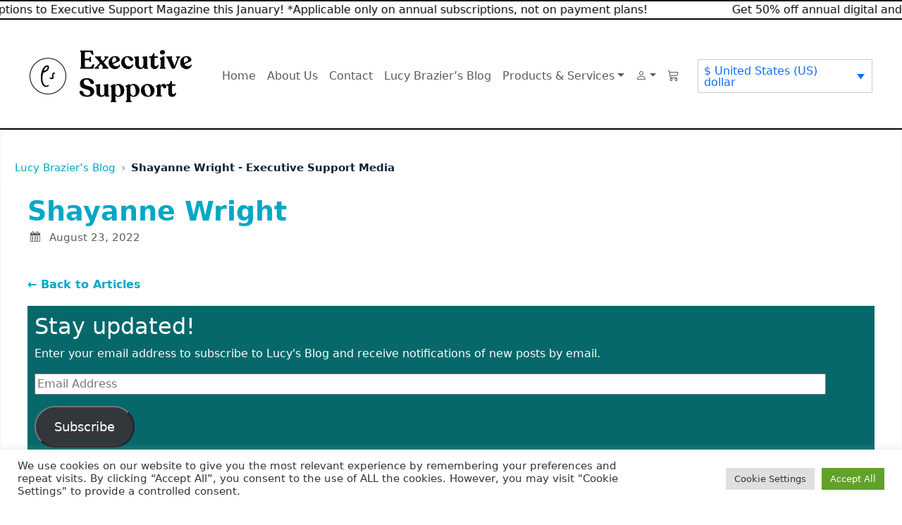

--- FILE ---
content_type: text/html; charset=UTF-8
request_url: https://executivesupportmedia.com/speakers/shayanne-wright/
body_size: 42477
content:
<!DOCTYPE html>
<html lang="en-US">
<head>
    <meta charset="UTF-8">
<script>
var gform;gform||(document.addEventListener("gform_main_scripts_loaded",function(){gform.scriptsLoaded=!0}),document.addEventListener("gform/theme/scripts_loaded",function(){gform.themeScriptsLoaded=!0}),window.addEventListener("DOMContentLoaded",function(){gform.domLoaded=!0}),gform={domLoaded:!1,scriptsLoaded:!1,themeScriptsLoaded:!1,isFormEditor:()=>"function"==typeof InitializeEditor,callIfLoaded:function(o){return!(!gform.domLoaded||!gform.scriptsLoaded||!gform.themeScriptsLoaded&&!gform.isFormEditor()||(gform.isFormEditor()&&console.warn("The use of gform.initializeOnLoaded() is deprecated in the form editor context and will be removed in Gravity Forms 3.1."),o(),0))},initializeOnLoaded:function(o){gform.callIfLoaded(o)||(document.addEventListener("gform_main_scripts_loaded",()=>{gform.scriptsLoaded=!0,gform.callIfLoaded(o)}),document.addEventListener("gform/theme/scripts_loaded",()=>{gform.themeScriptsLoaded=!0,gform.callIfLoaded(o)}),window.addEventListener("DOMContentLoaded",()=>{gform.domLoaded=!0,gform.callIfLoaded(o)}))},hooks:{action:{},filter:{}},addAction:function(o,r,e,t){gform.addHook("action",o,r,e,t)},addFilter:function(o,r,e,t){gform.addHook("filter",o,r,e,t)},doAction:function(o){gform.doHook("action",o,arguments)},applyFilters:function(o){return gform.doHook("filter",o,arguments)},removeAction:function(o,r){gform.removeHook("action",o,r)},removeFilter:function(o,r,e){gform.removeHook("filter",o,r,e)},addHook:function(o,r,e,t,n){null==gform.hooks[o][r]&&(gform.hooks[o][r]=[]);var d=gform.hooks[o][r];null==n&&(n=r+"_"+d.length),gform.hooks[o][r].push({tag:n,callable:e,priority:t=null==t?10:t})},doHook:function(r,o,e){var t;if(e=Array.prototype.slice.call(e,1),null!=gform.hooks[r][o]&&((o=gform.hooks[r][o]).sort(function(o,r){return o.priority-r.priority}),o.forEach(function(o){"function"!=typeof(t=o.callable)&&(t=window[t]),"action"==r?t.apply(null,e):e[0]=t.apply(null,e)})),"filter"==r)return e[0]},removeHook:function(o,r,t,n){var e;null!=gform.hooks[o][r]&&(e=(e=gform.hooks[o][r]).filter(function(o,r,e){return!!(null!=n&&n!=o.tag||null!=t&&t!=o.priority)}),gform.hooks[o][r]=e)}});
</script>

    <meta name="viewport" content="width=device-width, initial-scale=1.0">
    <link rel="stylesheet" href="https://executivesupportmedia.com/wp-content/themes/SourceCode/style.css">
    <meta name='robots' content='index, follow, max-image-preview:large, max-snippet:-1, max-video-preview:-1' />
	<style>img:is([sizes="auto" i], [sizes^="auto," i]) { contain-intrinsic-size: 3000px 1500px }</style>
	<script>window._wca = window._wca || [];</script>

	<!-- This site is optimized with the Yoast SEO Premium plugin v23.1 (Yoast SEO v26.3) - https://yoast.com/wordpress/plugins/seo/ -->
	<title>Shayanne Wright - Executive Support Media</title>
	<link rel="canonical" href="https://executivesupportmedia.com/speakers/shayanne-wright/" />
	<meta property="og:locale" content="en_US" />
	<meta property="og:type" content="article" />
	<meta property="og:title" content="Shayanne Wright" />
	<meta property="og:url" content="https://executivesupportmedia.com/speakers/shayanne-wright/" />
	<meta property="og:site_name" content="Executive Support Media" />
	<meta name="twitter:card" content="summary_large_image" />
	<script type="application/ld+json" class="yoast-schema-graph">{"@context":"https://schema.org","@graph":[{"@type":"WebPage","@id":"https://executivesupportmedia.com/speakers/shayanne-wright/","url":"https://executivesupportmedia.com/speakers/shayanne-wright/","name":"Shayanne Wright - Executive Support Media","isPartOf":{"@id":"https://executivesupportmedia.com/#website"},"datePublished":"2022-08-23T14:15:17+00:00","breadcrumb":{"@id":"https://executivesupportmedia.com/speakers/shayanne-wright/#breadcrumb"},"inLanguage":"en-US","potentialAction":[{"@type":"ReadAction","target":["https://executivesupportmedia.com/speakers/shayanne-wright/"]}]},{"@type":"BreadcrumbList","@id":"https://executivesupportmedia.com/speakers/shayanne-wright/#breadcrumb","itemListElement":[{"@type":"ListItem","position":1,"name":"Home","item":"https://executivesupportmedia.com/"},{"@type":"ListItem","position":2,"name":"Speakers","item":"https://executivesupportmedia.com/speakers/"},{"@type":"ListItem","position":3,"name":"Shayanne Wright"}]},{"@type":"WebSite","@id":"https://executivesupportmedia.com/#website","url":"https://executivesupportmedia.com/","name":"Executive Support Media","description":"World-class Executive Assistant Training and Resources","potentialAction":[{"@type":"SearchAction","target":{"@type":"EntryPoint","urlTemplate":"https://executivesupportmedia.com/?s={search_term_string}"},"query-input":{"@type":"PropertyValueSpecification","valueRequired":true,"valueName":"search_term_string"}}],"inLanguage":"en-US"}]}</script>
	<!-- / Yoast SEO Premium plugin. -->


<link rel='dns-prefetch' href='//www.googletagmanager.com' />
<link rel='dns-prefetch' href='//stats.wp.com' />
<link rel='dns-prefetch' href='//www.google.com' />
<link rel='dns-prefetch' href='//cdn.jsdelivr.net' />
<link rel='dns-prefetch' href='//widget.trustpilot.com' />
<link rel='dns-prefetch' href='//cdnjs.cloudflare.com' />
<link rel='dns-prefetch' href='//widgets.wp.com' />
<link rel='dns-prefetch' href='//s0.wp.com' />
<link rel='dns-prefetch' href='//0.gravatar.com' />
<link rel='dns-prefetch' href='//1.gravatar.com' />
<link rel='dns-prefetch' href='//2.gravatar.com' />
<link rel='preconnect' href='//c0.wp.com' />
<link rel='preconnect' href='//i0.wp.com' />
<script>
window._wpemojiSettings = {"baseUrl":"https:\/\/s.w.org\/images\/core\/emoji\/16.0.1\/72x72\/","ext":".png","svgUrl":"https:\/\/s.w.org\/images\/core\/emoji\/16.0.1\/svg\/","svgExt":".svg","source":{"concatemoji":"https:\/\/executivesupportmedia.com\/wp-includes\/js\/wp-emoji-release.min.js?ver=0d4f9e3f8a1b2147e34e931c5410de98"}};
/*! This file is auto-generated */
!function(s,n){var o,i,e;function c(e){try{var t={supportTests:e,timestamp:(new Date).valueOf()};sessionStorage.setItem(o,JSON.stringify(t))}catch(e){}}function p(e,t,n){e.clearRect(0,0,e.canvas.width,e.canvas.height),e.fillText(t,0,0);var t=new Uint32Array(e.getImageData(0,0,e.canvas.width,e.canvas.height).data),a=(e.clearRect(0,0,e.canvas.width,e.canvas.height),e.fillText(n,0,0),new Uint32Array(e.getImageData(0,0,e.canvas.width,e.canvas.height).data));return t.every(function(e,t){return e===a[t]})}function u(e,t){e.clearRect(0,0,e.canvas.width,e.canvas.height),e.fillText(t,0,0);for(var n=e.getImageData(16,16,1,1),a=0;a<n.data.length;a++)if(0!==n.data[a])return!1;return!0}function f(e,t,n,a){switch(t){case"flag":return n(e,"\ud83c\udff3\ufe0f\u200d\u26a7\ufe0f","\ud83c\udff3\ufe0f\u200b\u26a7\ufe0f")?!1:!n(e,"\ud83c\udde8\ud83c\uddf6","\ud83c\udde8\u200b\ud83c\uddf6")&&!n(e,"\ud83c\udff4\udb40\udc67\udb40\udc62\udb40\udc65\udb40\udc6e\udb40\udc67\udb40\udc7f","\ud83c\udff4\u200b\udb40\udc67\u200b\udb40\udc62\u200b\udb40\udc65\u200b\udb40\udc6e\u200b\udb40\udc67\u200b\udb40\udc7f");case"emoji":return!a(e,"\ud83e\udedf")}return!1}function g(e,t,n,a){var r="undefined"!=typeof WorkerGlobalScope&&self instanceof WorkerGlobalScope?new OffscreenCanvas(300,150):s.createElement("canvas"),o=r.getContext("2d",{willReadFrequently:!0}),i=(o.textBaseline="top",o.font="600 32px Arial",{});return e.forEach(function(e){i[e]=t(o,e,n,a)}),i}function t(e){var t=s.createElement("script");t.src=e,t.defer=!0,s.head.appendChild(t)}"undefined"!=typeof Promise&&(o="wpEmojiSettingsSupports",i=["flag","emoji"],n.supports={everything:!0,everythingExceptFlag:!0},e=new Promise(function(e){s.addEventListener("DOMContentLoaded",e,{once:!0})}),new Promise(function(t){var n=function(){try{var e=JSON.parse(sessionStorage.getItem(o));if("object"==typeof e&&"number"==typeof e.timestamp&&(new Date).valueOf()<e.timestamp+604800&&"object"==typeof e.supportTests)return e.supportTests}catch(e){}return null}();if(!n){if("undefined"!=typeof Worker&&"undefined"!=typeof OffscreenCanvas&&"undefined"!=typeof URL&&URL.createObjectURL&&"undefined"!=typeof Blob)try{var e="postMessage("+g.toString()+"("+[JSON.stringify(i),f.toString(),p.toString(),u.toString()].join(",")+"));",a=new Blob([e],{type:"text/javascript"}),r=new Worker(URL.createObjectURL(a),{name:"wpTestEmojiSupports"});return void(r.onmessage=function(e){c(n=e.data),r.terminate(),t(n)})}catch(e){}c(n=g(i,f,p,u))}t(n)}).then(function(e){for(var t in e)n.supports[t]=e[t],n.supports.everything=n.supports.everything&&n.supports[t],"flag"!==t&&(n.supports.everythingExceptFlag=n.supports.everythingExceptFlag&&n.supports[t]);n.supports.everythingExceptFlag=n.supports.everythingExceptFlag&&!n.supports.flag,n.DOMReady=!1,n.readyCallback=function(){n.DOMReady=!0}}).then(function(){return e}).then(function(){var e;n.supports.everything||(n.readyCallback(),(e=n.source||{}).concatemoji?t(e.concatemoji):e.wpemoji&&e.twemoji&&(t(e.twemoji),t(e.wpemoji)))}))}((window,document),window._wpemojiSettings);
</script>

<link rel='stylesheet' id='wc-blocks-integration-css' href='https://executivesupportmedia.com/wp-content/plugins/woocommerce-subscriptions/vendor/woocommerce/subscriptions-core/build/index.css?ver=8.2.0' media='all' />
<link rel='stylesheet' id='gform_basic-css' href='https://executivesupportmedia.com/wp-content/plugins/gravityforms/assets/css/dist/basic.min.css?ver=2.9.24' media='all' />
<link rel='stylesheet' id='gform_theme_components-css' href='https://executivesupportmedia.com/wp-content/plugins/gravityforms/assets/css/dist/theme-components.min.css?ver=2.9.24' media='all' />
<link rel='stylesheet' id='gform_theme-css' href='https://executivesupportmedia.com/wp-content/plugins/gravityforms/assets/css/dist/theme.min.css?ver=2.9.24' media='all' />
<style id='wp-emoji-styles-inline-css'>

	img.wp-smiley, img.emoji {
		display: inline !important;
		border: none !important;
		box-shadow: none !important;
		height: 1em !important;
		width: 1em !important;
		margin: 0 0.07em !important;
		vertical-align: -0.1em !important;
		background: none !important;
		padding: 0 !important;
	}
</style>
<link rel='stylesheet' id='wp-block-library-css' href='https://c0.wp.com/c/6.8.3/wp-includes/css/dist/block-library/style.min.css' media='all' />
<style id='classic-theme-styles-inline-css'>
/*! This file is auto-generated */
.wp-block-button__link{color:#fff;background-color:#32373c;border-radius:9999px;box-shadow:none;text-decoration:none;padding:calc(.667em + 2px) calc(1.333em + 2px);font-size:1.125em}.wp-block-file__button{background:#32373c;color:#fff;text-decoration:none}
</style>
<link rel='stylesheet' id='gutenberg-pdfjs-style-css' href='https://executivesupportmedia.com/wp-content/plugins/pdfjs-viewer-shortcode/inc/../blocks/build/style-index.css?ver=1765362829' media='all' />
<link rel='stylesheet' id='mediaelement-css' href='https://c0.wp.com/c/6.8.3/wp-includes/js/mediaelement/mediaelementplayer-legacy.min.css' media='all' />
<link rel='stylesheet' id='wp-mediaelement-css' href='https://c0.wp.com/c/6.8.3/wp-includes/js/mediaelement/wp-mediaelement.min.css' media='all' />
<style id='jetpack-sharing-buttons-style-inline-css'>
.jetpack-sharing-buttons__services-list{display:flex;flex-direction:row;flex-wrap:wrap;gap:0;list-style-type:none;margin:5px;padding:0}.jetpack-sharing-buttons__services-list.has-small-icon-size{font-size:12px}.jetpack-sharing-buttons__services-list.has-normal-icon-size{font-size:16px}.jetpack-sharing-buttons__services-list.has-large-icon-size{font-size:24px}.jetpack-sharing-buttons__services-list.has-huge-icon-size{font-size:36px}@media print{.jetpack-sharing-buttons__services-list{display:none!important}}.editor-styles-wrapper .wp-block-jetpack-sharing-buttons{gap:0;padding-inline-start:0}ul.jetpack-sharing-buttons__services-list.has-background{padding:1.25em 2.375em}
</style>
<style id='global-styles-inline-css'>
:root{--wp--preset--aspect-ratio--square: 1;--wp--preset--aspect-ratio--4-3: 4/3;--wp--preset--aspect-ratio--3-4: 3/4;--wp--preset--aspect-ratio--3-2: 3/2;--wp--preset--aspect-ratio--2-3: 2/3;--wp--preset--aspect-ratio--16-9: 16/9;--wp--preset--aspect-ratio--9-16: 9/16;--wp--preset--color--black: #000000;--wp--preset--color--cyan-bluish-gray: #abb8c3;--wp--preset--color--white: #ffffff;--wp--preset--color--pale-pink: #f78da7;--wp--preset--color--vivid-red: #cf2e2e;--wp--preset--color--luminous-vivid-orange: #ff6900;--wp--preset--color--luminous-vivid-amber: #fcb900;--wp--preset--color--light-green-cyan: #7bdcb5;--wp--preset--color--vivid-green-cyan: #00d084;--wp--preset--color--pale-cyan-blue: #8ed1fc;--wp--preset--color--vivid-cyan-blue: #0693e3;--wp--preset--color--vivid-purple: #9b51e0;--wp--preset--gradient--vivid-cyan-blue-to-vivid-purple: linear-gradient(135deg,rgba(6,147,227,1) 0%,rgb(155,81,224) 100%);--wp--preset--gradient--light-green-cyan-to-vivid-green-cyan: linear-gradient(135deg,rgb(122,220,180) 0%,rgb(0,208,130) 100%);--wp--preset--gradient--luminous-vivid-amber-to-luminous-vivid-orange: linear-gradient(135deg,rgba(252,185,0,1) 0%,rgba(255,105,0,1) 100%);--wp--preset--gradient--luminous-vivid-orange-to-vivid-red: linear-gradient(135deg,rgba(255,105,0,1) 0%,rgb(207,46,46) 100%);--wp--preset--gradient--very-light-gray-to-cyan-bluish-gray: linear-gradient(135deg,rgb(238,238,238) 0%,rgb(169,184,195) 100%);--wp--preset--gradient--cool-to-warm-spectrum: linear-gradient(135deg,rgb(74,234,220) 0%,rgb(151,120,209) 20%,rgb(207,42,186) 40%,rgb(238,44,130) 60%,rgb(251,105,98) 80%,rgb(254,248,76) 100%);--wp--preset--gradient--blush-light-purple: linear-gradient(135deg,rgb(255,206,236) 0%,rgb(152,150,240) 100%);--wp--preset--gradient--blush-bordeaux: linear-gradient(135deg,rgb(254,205,165) 0%,rgb(254,45,45) 50%,rgb(107,0,62) 100%);--wp--preset--gradient--luminous-dusk: linear-gradient(135deg,rgb(255,203,112) 0%,rgb(199,81,192) 50%,rgb(65,88,208) 100%);--wp--preset--gradient--pale-ocean: linear-gradient(135deg,rgb(255,245,203) 0%,rgb(182,227,212) 50%,rgb(51,167,181) 100%);--wp--preset--gradient--electric-grass: linear-gradient(135deg,rgb(202,248,128) 0%,rgb(113,206,126) 100%);--wp--preset--gradient--midnight: linear-gradient(135deg,rgb(2,3,129) 0%,rgb(40,116,252) 100%);--wp--preset--font-size--small: 13px;--wp--preset--font-size--medium: 20px;--wp--preset--font-size--large: 36px;--wp--preset--font-size--x-large: 42px;--wp--preset--spacing--20: 0.44rem;--wp--preset--spacing--30: 0.67rem;--wp--preset--spacing--40: 1rem;--wp--preset--spacing--50: 1.5rem;--wp--preset--spacing--60: 2.25rem;--wp--preset--spacing--70: 3.38rem;--wp--preset--spacing--80: 5.06rem;--wp--preset--shadow--natural: 6px 6px 9px rgba(0, 0, 0, 0.2);--wp--preset--shadow--deep: 12px 12px 50px rgba(0, 0, 0, 0.4);--wp--preset--shadow--sharp: 6px 6px 0px rgba(0, 0, 0, 0.2);--wp--preset--shadow--outlined: 6px 6px 0px -3px rgba(255, 255, 255, 1), 6px 6px rgba(0, 0, 0, 1);--wp--preset--shadow--crisp: 6px 6px 0px rgba(0, 0, 0, 1);}:where(.is-layout-flex){gap: 0.5em;}:where(.is-layout-grid){gap: 0.5em;}body .is-layout-flex{display: flex;}.is-layout-flex{flex-wrap: wrap;align-items: center;}.is-layout-flex > :is(*, div){margin: 0;}body .is-layout-grid{display: grid;}.is-layout-grid > :is(*, div){margin: 0;}:where(.wp-block-columns.is-layout-flex){gap: 2em;}:where(.wp-block-columns.is-layout-grid){gap: 2em;}:where(.wp-block-post-template.is-layout-flex){gap: 1.25em;}:where(.wp-block-post-template.is-layout-grid){gap: 1.25em;}.has-black-color{color: var(--wp--preset--color--black) !important;}.has-cyan-bluish-gray-color{color: var(--wp--preset--color--cyan-bluish-gray) !important;}.has-white-color{color: var(--wp--preset--color--white) !important;}.has-pale-pink-color{color: var(--wp--preset--color--pale-pink) !important;}.has-vivid-red-color{color: var(--wp--preset--color--vivid-red) !important;}.has-luminous-vivid-orange-color{color: var(--wp--preset--color--luminous-vivid-orange) !important;}.has-luminous-vivid-amber-color{color: var(--wp--preset--color--luminous-vivid-amber) !important;}.has-light-green-cyan-color{color: var(--wp--preset--color--light-green-cyan) !important;}.has-vivid-green-cyan-color{color: var(--wp--preset--color--vivid-green-cyan) !important;}.has-pale-cyan-blue-color{color: var(--wp--preset--color--pale-cyan-blue) !important;}.has-vivid-cyan-blue-color{color: var(--wp--preset--color--vivid-cyan-blue) !important;}.has-vivid-purple-color{color: var(--wp--preset--color--vivid-purple) !important;}.has-black-background-color{background-color: var(--wp--preset--color--black) !important;}.has-cyan-bluish-gray-background-color{background-color: var(--wp--preset--color--cyan-bluish-gray) !important;}.has-white-background-color{background-color: var(--wp--preset--color--white) !important;}.has-pale-pink-background-color{background-color: var(--wp--preset--color--pale-pink) !important;}.has-vivid-red-background-color{background-color: var(--wp--preset--color--vivid-red) !important;}.has-luminous-vivid-orange-background-color{background-color: var(--wp--preset--color--luminous-vivid-orange) !important;}.has-luminous-vivid-amber-background-color{background-color: var(--wp--preset--color--luminous-vivid-amber) !important;}.has-light-green-cyan-background-color{background-color: var(--wp--preset--color--light-green-cyan) !important;}.has-vivid-green-cyan-background-color{background-color: var(--wp--preset--color--vivid-green-cyan) !important;}.has-pale-cyan-blue-background-color{background-color: var(--wp--preset--color--pale-cyan-blue) !important;}.has-vivid-cyan-blue-background-color{background-color: var(--wp--preset--color--vivid-cyan-blue) !important;}.has-vivid-purple-background-color{background-color: var(--wp--preset--color--vivid-purple) !important;}.has-black-border-color{border-color: var(--wp--preset--color--black) !important;}.has-cyan-bluish-gray-border-color{border-color: var(--wp--preset--color--cyan-bluish-gray) !important;}.has-white-border-color{border-color: var(--wp--preset--color--white) !important;}.has-pale-pink-border-color{border-color: var(--wp--preset--color--pale-pink) !important;}.has-vivid-red-border-color{border-color: var(--wp--preset--color--vivid-red) !important;}.has-luminous-vivid-orange-border-color{border-color: var(--wp--preset--color--luminous-vivid-orange) !important;}.has-luminous-vivid-amber-border-color{border-color: var(--wp--preset--color--luminous-vivid-amber) !important;}.has-light-green-cyan-border-color{border-color: var(--wp--preset--color--light-green-cyan) !important;}.has-vivid-green-cyan-border-color{border-color: var(--wp--preset--color--vivid-green-cyan) !important;}.has-pale-cyan-blue-border-color{border-color: var(--wp--preset--color--pale-cyan-blue) !important;}.has-vivid-cyan-blue-border-color{border-color: var(--wp--preset--color--vivid-cyan-blue) !important;}.has-vivid-purple-border-color{border-color: var(--wp--preset--color--vivid-purple) !important;}.has-vivid-cyan-blue-to-vivid-purple-gradient-background{background: var(--wp--preset--gradient--vivid-cyan-blue-to-vivid-purple) !important;}.has-light-green-cyan-to-vivid-green-cyan-gradient-background{background: var(--wp--preset--gradient--light-green-cyan-to-vivid-green-cyan) !important;}.has-luminous-vivid-amber-to-luminous-vivid-orange-gradient-background{background: var(--wp--preset--gradient--luminous-vivid-amber-to-luminous-vivid-orange) !important;}.has-luminous-vivid-orange-to-vivid-red-gradient-background{background: var(--wp--preset--gradient--luminous-vivid-orange-to-vivid-red) !important;}.has-very-light-gray-to-cyan-bluish-gray-gradient-background{background: var(--wp--preset--gradient--very-light-gray-to-cyan-bluish-gray) !important;}.has-cool-to-warm-spectrum-gradient-background{background: var(--wp--preset--gradient--cool-to-warm-spectrum) !important;}.has-blush-light-purple-gradient-background{background: var(--wp--preset--gradient--blush-light-purple) !important;}.has-blush-bordeaux-gradient-background{background: var(--wp--preset--gradient--blush-bordeaux) !important;}.has-luminous-dusk-gradient-background{background: var(--wp--preset--gradient--luminous-dusk) !important;}.has-pale-ocean-gradient-background{background: var(--wp--preset--gradient--pale-ocean) !important;}.has-electric-grass-gradient-background{background: var(--wp--preset--gradient--electric-grass) !important;}.has-midnight-gradient-background{background: var(--wp--preset--gradient--midnight) !important;}.has-small-font-size{font-size: var(--wp--preset--font-size--small) !important;}.has-medium-font-size{font-size: var(--wp--preset--font-size--medium) !important;}.has-large-font-size{font-size: var(--wp--preset--font-size--large) !important;}.has-x-large-font-size{font-size: var(--wp--preset--font-size--x-large) !important;}
:where(.wp-block-post-template.is-layout-flex){gap: 1.25em;}:where(.wp-block-post-template.is-layout-grid){gap: 1.25em;}
:where(.wp-block-columns.is-layout-flex){gap: 2em;}:where(.wp-block-columns.is-layout-grid){gap: 2em;}
:root :where(.wp-block-pullquote){font-size: 1.5em;line-height: 1.6;}
</style>
<link rel='stylesheet' id='cookie-law-info-css' href='https://executivesupportmedia.com/wp-content/plugins/cookie-law-info/legacy/public/css/cookie-law-info-public.css?ver=3.3.8' media='all' />
<link rel='stylesheet' id='cookie-law-info-gdpr-css' href='https://executivesupportmedia.com/wp-content/plugins/cookie-law-info/legacy/public/css/cookie-law-info-gdpr.css?ver=3.3.8' media='all' />
<style id='woocommerce-inline-inline-css'>
.woocommerce form .form-row .required { visibility: visible; }
</style>
<link rel='stylesheet' id='scqm-style-css' href='https://executivesupportmedia.com/wp-content/plugins/sc-queued-modals/assets/css/queued-modals.css?ver=1.0.3' media='all' />
<link rel='stylesheet' id='affwp-forms-css' href='https://executivesupportmedia.com/wp-content/plugins/affiliate-wp/assets/css/forms.min.css?ver=2.30.1' media='all' />
<link rel='stylesheet' id='wcml-dropdown-click-0-css' href='//executivesupportmedia.com/wp-content/plugins/woocommerce-multilingual/templates/currency-switchers/legacy-dropdown-click/style.css?ver=5.5.2.3' media='all' />
<style id='wcml-dropdown-click-0-inline-css'>
.product.wcml-dropdown-click, .product.wcml-dropdown-click li, .product.wcml-dropdown-click li li{border-color:#0099cc ;}.product.wcml-dropdown-click li>a {color:#000000;background-color:#cbddeb;}.product.wcml-dropdown-click li:hover>a, .product.wcml-dropdown-click li:focus>a {color:#ffffff;background-color:#95bedd;}.product.wcml-dropdown-click .wcml-cs-active-currency>a {color:#ffffff;background-color:#95bedd;}.product.wcml-dropdown-click .wcml-cs-active-currency:hover>a, .product.wcml-dropdown-click .wcml-cs-active-currency:focus>a {color:#000000;background-color:#95bedd;}
</style>
<link rel='stylesheet' id='jetpack_likes-css' href='https://c0.wp.com/p/jetpack/15.2/modules/likes/style.css' media='all' />
<link rel='stylesheet' id='enr-frontend-css' href='https://executivesupportmedia.com/wp-content/plugins/enhancer-for-woocommerce-subscriptions/assets/css/frontend.css?ver=5.1.0' media='all' />
<link rel='stylesheet' id='sourcecode-css' href='https://executivesupportmedia.com/wp-content/themes/SourceCode/assets/css/style.css?ver=0d4f9e3f8a1b2147e34e931c5410de98' media='all' />
<link rel='stylesheet' id='Animation-css' href='https://cdnjs.cloudflare.com/ajax/libs/animate.css/4.1.1/animate.min.css?ver=all' media='all' />
<link rel='stylesheet' id='font-awesome-css' href='https://cdnjs.cloudflare.com/ajax/libs/font-awesome/6.5.1/css/all.min.css?ver=6.5.1' media='all' />
<link rel='stylesheet' id='bootstrap-css-css' href='https://cdn.jsdelivr.net/npm/bootstrap@5.3.2/dist/css/bootstrap.min.css?ver=5.3.2' media='all' />
<link rel='stylesheet' id='aptos-font-css' href='https://executivesupportmedia.com/wp-content/themes/SourceCode/assets/css/aptos-font.css?ver=1.0' media='all' />
<link rel='stylesheet' id='dashicons-css' href='https://c0.wp.com/c/6.8.3/wp-includes/css/dashicons.min.css' media='all' />
<script id="woocommerce-google-analytics-integration-gtag-js-after">
/* Google Analytics for WooCommerce (gtag.js) */
					window.dataLayer = window.dataLayer || [];
					function gtag(){dataLayer.push(arguments);}
					// Set up default consent state.
					for ( const mode of [{"analytics_storage":"denied","ad_storage":"denied","ad_user_data":"denied","ad_personalization":"denied","region":["AT","BE","BG","HR","CY","CZ","DK","EE","FI","FR","DE","GR","HU","IS","IE","IT","LV","LI","LT","LU","MT","NL","NO","PL","PT","RO","SK","SI","ES","SE","GB","CH"]}] || [] ) {
						gtag( "consent", "default", { "wait_for_update": 500, ...mode } );
					}
					gtag("js", new Date());
					gtag("set", "developer_id.dOGY3NW", true);
					gtag("config", "G-SQL1X07G9L", {"track_404":true,"allow_google_signals":true,"logged_in":false,"linker":{"domains":[],"allow_incoming":true},"custom_map":{"dimension1":"logged_in"}});
</script>
<script src="https://c0.wp.com/c/6.8.3/wp-includes/js/jquery/jquery.min.js" id="jquery-core-js"></script>
<script src="https://c0.wp.com/c/6.8.3/wp-includes/js/jquery/jquery-migrate.min.js" id="jquery-migrate-js"></script>
<script defer='defer' src="https://executivesupportmedia.com/wp-content/plugins/gravityforms/js/jquery.json.min.js?ver=2.9.24" id="gform_json-js"></script>
<script id="gform_gravityforms-js-extra">
var gf_global = {"gf_currency_config":{"name":"Pound Sterling","symbol_left":"&#163;","symbol_right":"","symbol_padding":" ","thousand_separator":",","decimal_separator":".","decimals":2,"code":"GBP"},"base_url":"https:\/\/executivesupportmedia.com\/wp-content\/plugins\/gravityforms","number_formats":[],"spinnerUrl":"https:\/\/executivesupportmedia.com\/wp-content\/plugins\/gravityforms\/images\/spinner.svg","version_hash":"24646a8a249e159e89841d253bfd1e6f","strings":{"newRowAdded":"New row added.","rowRemoved":"Row removed","formSaved":"The form has been saved.  The content contains the link to return and complete the form."}};
var gform_i18n = {"datepicker":{"days":{"monday":"Mo","tuesday":"Tu","wednesday":"We","thursday":"Th","friday":"Fr","saturday":"Sa","sunday":"Su"},"months":{"january":"January","february":"February","march":"March","april":"April","may":"May","june":"June","july":"July","august":"August","september":"September","october":"October","november":"November","december":"December"},"firstDay":1,"iconText":"Select date"}};
var gf_legacy_multi = {"27":""};
var gform_gravityforms = {"strings":{"invalid_file_extension":"This type of file is not allowed. Must be one of the following:","delete_file":"Delete this file","in_progress":"in progress","file_exceeds_limit":"File exceeds size limit","illegal_extension":"This type of file is not allowed.","max_reached":"Maximum number of files reached","unknown_error":"There was a problem while saving the file on the server","currently_uploading":"Please wait for the uploading to complete","cancel":"Cancel","cancel_upload":"Cancel this upload","cancelled":"Cancelled","error":"Error","message":"Message"},"vars":{"images_url":"https:\/\/executivesupportmedia.com\/wp-content\/plugins\/gravityforms\/images"}};
</script>
<script defer='defer' src="https://executivesupportmedia.com/wp-content/plugins/gravityforms/js/gravityforms.min.js?ver=2.9.24" id="gform_gravityforms-js"></script>
<script defer='defer' src="https://executivesupportmedia.com/wp-content/plugins/gravityforms/assets/js/dist/utils.min.js?ver=48a3755090e76a154853db28fc254681" id="gform_gravityforms_utils-js"></script>
<script id="cookie-law-info-js-extra">
var Cli_Data = {"nn_cookie_ids":[],"cookielist":[],"non_necessary_cookies":[],"ccpaEnabled":"","ccpaRegionBased":"","ccpaBarEnabled":"","strictlyEnabled":["necessary","obligatoire"],"ccpaType":"gdpr","js_blocking":"1","custom_integration":"","triggerDomRefresh":"","secure_cookies":""};
var cli_cookiebar_settings = {"animate_speed_hide":"500","animate_speed_show":"500","background":"#FFF","border":"#b1a6a6c2","border_on":"","button_1_button_colour":"#61a229","button_1_button_hover":"#4e8221","button_1_link_colour":"#fff","button_1_as_button":"1","button_1_new_win":"","button_2_button_colour":"#333","button_2_button_hover":"#292929","button_2_link_colour":"#444","button_2_as_button":"","button_2_hidebar":"","button_3_button_colour":"#dedfe0","button_3_button_hover":"#b2b2b3","button_3_link_colour":"#333333","button_3_as_button":"1","button_3_new_win":"","button_4_button_colour":"#dedfe0","button_4_button_hover":"#b2b2b3","button_4_link_colour":"#333333","button_4_as_button":"1","button_7_button_colour":"#61a229","button_7_button_hover":"#4e8221","button_7_link_colour":"#fff","button_7_as_button":"1","button_7_new_win":"","font_family":"inherit","header_fix":"","notify_animate_hide":"1","notify_animate_show":"","notify_div_id":"#cookie-law-info-bar","notify_position_horizontal":"right","notify_position_vertical":"bottom","scroll_close":"1","scroll_close_reload":"","accept_close_reload":"","reject_close_reload":"","showagain_tab":"","showagain_background":"#fff","showagain_border":"#000","showagain_div_id":"#cookie-law-info-again","showagain_x_position":"100px","text":"#333333","show_once_yn":"1","show_once":"10000","logging_on":"","as_popup":"","popup_overlay":"1","bar_heading_text":"","cookie_bar_as":"banner","popup_showagain_position":"bottom-right","widget_position":"left"};
var log_object = {"ajax_url":"https:\/\/executivesupportmedia.com\/wp-admin\/admin-ajax.php"};
</script>
<script src="https://executivesupportmedia.com/wp-content/plugins/cookie-law-info/legacy/public/js/cookie-law-info-public.js?ver=3.3.8" id="cookie-law-info-js"></script>
<script src="https://c0.wp.com/p/woocommerce/10.4.3/assets/js/jquery-blockui/jquery.blockUI.min.js" id="wc-jquery-blockui-js" defer data-wp-strategy="defer"></script>
<script id="wc-add-to-cart-js-extra">
var wc_add_to_cart_params = {"ajax_url":"\/wp-admin\/admin-ajax.php","wc_ajax_url":"\/?wc-ajax=%%endpoint%%","i18n_view_cart":"View cart","cart_url":"https:\/\/executivesupportmedia.com\/cart\/","is_cart":"","cart_redirect_after_add":"yes"};
</script>
<script src="https://c0.wp.com/p/woocommerce/10.4.3/assets/js/frontend/add-to-cart.min.js" id="wc-add-to-cart-js" defer data-wp-strategy="defer"></script>
<script src="https://c0.wp.com/p/woocommerce/10.4.3/assets/js/js-cookie/js.cookie.min.js" id="wc-js-cookie-js" defer data-wp-strategy="defer"></script>
<script id="woocommerce-js-extra">
var woocommerce_params = {"ajax_url":"\/wp-admin\/admin-ajax.php","wc_ajax_url":"\/?wc-ajax=%%endpoint%%","i18n_password_show":"Show password","i18n_password_hide":"Hide password"};
</script>
<script src="https://c0.wp.com/p/woocommerce/10.4.3/assets/js/frontend/woocommerce.min.js" id="woocommerce-js" defer data-wp-strategy="defer"></script>
<script src="https://c0.wp.com/p/woocommerce/10.4.3/assets/js/jquery-cookie/jquery.cookie.min.js" id="wc-jquery-cookie-js" data-wp-strategy="defer"></script>
<script id="jquery-cookie-js-extra">
var affwp_scripts = {"ajaxurl":"https:\/\/executivesupportmedia.com\/wp-admin\/admin-ajax.php"};
</script>
<script id="affwp-tracking-js-extra">
var affwp_debug_vars = {"integrations":{"gravityforms":"Gravity Forms","woocommerce":"WooCommerce"},"version":"2.30.1","currency":"GBP","ref_cookie":"affwp_ref","visit_cookie":"affwp_ref_visit_id","campaign_cookie":"affwp_campaign"};
</script>
<script src="https://executivesupportmedia.com/wp-content/plugins/affiliate-wp/assets/js/tracking.min.js?ver=2.30.1" id="affwp-tracking-js"></script>
<script src="https://stats.wp.com/s-202604.js" id="woocommerce-analytics-js" defer data-wp-strategy="defer"></script>
<script id="enr-frontend-js-extra">
var enr_frontend_params = {"ajax_url":"https:\/\/executivesupportmedia.com\/wp-admin\/admin-ajax.php","is_checkout":"","is_user_logged_in":"","is_switch_request":"","cart_level_subscribed":"","subscribe_now_nonce":"52153f46e4","subscribe_now_button_text":"Sign up now","single_add_to_cart_text":"Add to cart","hide_variable_limited_notice":""};
</script>
<script src="https://executivesupportmedia.com/wp-content/plugins/enhancer-for-woocommerce-subscriptions/assets/js/frontend.js?ver=5.1.0" id="enr-frontend-js"></script>

<!-- Google tag (gtag.js) snippet added by Site Kit -->
<!-- Google Analytics snippet added by Site Kit -->
<script src="https://www.googletagmanager.com/gtag/js?id=GT-K585KFV" id="google_gtagjs-js" async></script>
<script id="google_gtagjs-js-after">
window.dataLayer = window.dataLayer || [];function gtag(){dataLayer.push(arguments);}
gtag("set","linker",{"domains":["executivesupportmedia.com"]});
gtag("js", new Date());
gtag("set", "developer_id.dZTNiMT", true);
gtag("config", "GT-K585KFV");
</script>
<script src="//widget.trustpilot.com/bootstrap/v5/tp.widget.bootstrap.min.js?ver=0d4f9e3f8a1b2147e34e931c5410de98" id="trustpilot-js"></script>
<script src="https://executivesupportmedia.com/wp-content/themes/SourceCode/assets/scripts/wow.js?ver=0d4f9e3f8a1b2147e34e931c5410de98" id="WoW-js"></script>
<script id="ajax_operation_script-js-extra">
var bigdatacloud_key = {"key":""};
var myAjax = {"ajaxurl":"https:\/\/executivesupportmedia.com\/wp-admin\/admin-ajax.php"};
</script>
<script src="https://executivesupportmedia.com/wp-content/plugins/woocommerce-anti-fraud/assets/js/geoloc.js?ver=1.0" id="ajax_operation_script-js"></script>
<link rel="https://api.w.org/" href="https://executivesupportmedia.com/wp-json/" /><link rel="alternate" title="JSON" type="application/json" href="https://executivesupportmedia.com/wp-json/wp/v2/speakers/22440" /><link rel="EditURI" type="application/rsd+xml" title="RSD" href="https://executivesupportmedia.com/xmlrpc.php?rsd" />
<link rel='shortlink' href='https://executivesupportmedia.com/?p=22440' />
<link rel="alternate" title="oEmbed (JSON)" type="application/json+oembed" href="https://executivesupportmedia.com/wp-json/oembed/1.0/embed?url=https%3A%2F%2Fexecutivesupportmedia.com%2Fspeakers%2Fshayanne-wright%2F" />
<link rel="alternate" title="oEmbed (XML)" type="text/xml+oembed" href="https://executivesupportmedia.com/wp-json/oembed/1.0/embed?url=https%3A%2F%2Fexecutivesupportmedia.com%2Fspeakers%2Fshayanne-wright%2F&#038;format=xml" />
<script type="text/javascript">
(function(url){
	if(/(?:Chrome\/26\.0\.1410\.63 Safari\/537\.31|WordfenceTestMonBot)/.test(navigator.userAgent)){ return; }
	var addEvent = function(evt, handler) {
		if (window.addEventListener) {
			document.addEventListener(evt, handler, false);
		} else if (window.attachEvent) {
			document.attachEvent('on' + evt, handler);
		}
	};
	var removeEvent = function(evt, handler) {
		if (window.removeEventListener) {
			document.removeEventListener(evt, handler, false);
		} else if (window.detachEvent) {
			document.detachEvent('on' + evt, handler);
		}
	};
	var evts = 'contextmenu dblclick drag dragend dragenter dragleave dragover dragstart drop keydown keypress keyup mousedown mousemove mouseout mouseover mouseup mousewheel scroll'.split(' ');
	var logHuman = function() {
		if (window.wfLogHumanRan) { return; }
		window.wfLogHumanRan = true;
		var wfscr = document.createElement('script');
		wfscr.type = 'text/javascript';
		wfscr.async = true;
		wfscr.src = url + '&r=' + Math.random();
		(document.getElementsByTagName('head')[0]||document.getElementsByTagName('body')[0]).appendChild(wfscr);
		for (var i = 0; i < evts.length; i++) {
			removeEvent(evts[i], logHuman);
		}
	};
	for (var i = 0; i < evts.length; i++) {
		addEvent(evts[i], logHuman);
	}
})('//executivesupportmedia.com/?wordfence_lh=1&hid=E781A7A672AB5F8682EA4C4704FC6C90');
</script><meta name="generator" content="Site Kit by Google 1.170.0" />		<script type="text/javascript">
		var AFFWP = AFFWP || {};
		AFFWP.referral_var = 'ref';
		AFFWP.expiration = 30;
		AFFWP.debug = 0;

		AFFWP.cookie_domain = 'executivesupportmedia.com';

		AFFWP.referral_credit_last = 0;
		</script>
		<style>#affwp-affiliate-dashboard-order-details td{vertical-align: top;}</style>
			<style>img#wpstats{display:none}</style>
			<noscript><style>.woocommerce-product-gallery{ opacity: 1 !important; }</style></noscript>
	<link rel="icon" href="https://i0.wp.com/executivesupportmedia.com/wp-content/uploads/2024/09/Untitled-1.jpg?fit=32%2C32&#038;ssl=1" sizes="32x32" />
<link rel="icon" href="https://i0.wp.com/executivesupportmedia.com/wp-content/uploads/2024/09/Untitled-1.jpg?fit=192%2C192&#038;ssl=1" sizes="192x192" />
<link rel="apple-touch-icon" href="https://i0.wp.com/executivesupportmedia.com/wp-content/uploads/2024/09/Untitled-1.jpg?fit=180%2C180&#038;ssl=1" />
<meta name="msapplication-TileImage" content="https://i0.wp.com/executivesupportmedia.com/wp-content/uploads/2024/09/Untitled-1.jpg?fit=270%2C270&#038;ssl=1" />
    <!-- *													*
*	Website modified and maintained by SourceCode	*
*	Website Development and SEO management			*
*	https://sourcecode.es 							*
* --><script>
	console.log("%cWebsite modified and maintained by SourceCode\nWebsite Development and SEO management\nhttps://sourcecode.es", "font-weight: bold; line-height: 20px;");
</script>
<script>
var $ = jQuery.noConflict();
</script>
</head>
<body class="wp-singular speakers-template-default single single-speakers postid-22440 wp-theme-SourceCode theme-SourceCode woocommerce-no-js">
	<!-- Google Tag Manager (noscript) -->
    <noscript><iframe src="https://www.googletagmanager.com/ns.html?id=GTM-PK8FPMT" height="0" width="0" style="display:none;visibility:hidden"></iframe></noscript>
<!-- End Google Tag Manager (noscript) -->
 <!-- Add scroll to top button - by SourceCode.es -->
    <button onclick="topFunction()" id="STTmyBtn" title="Go to top"><span class="dashicons dashicons-arrow-up-alt"></span></button>
 <!-- End of Scroll to top button -->

    <a href="https://executivesupportmedia.com/product/annual-subscription/?utm=bnclck0001" target="_blank" rel="noopener noreferrer" class="tickerlink"><div class="ticker">
      <div class="ticker__list two">
        <div class="ticker__item t-up">Get 50% off annual digital and print subscriptions to Executive Support Magazine this January! *Applicable only on annual subscriptions, not on payment plans! </div>
        <div class="ticker__item t-up">Get 50% off annual digital and print subscriptions to Executive Support Magazine this January! *Applicable only on annual subscriptions, not on payment plans! </div>
        <div class="ticker__item t-up">Get 50% off annual digital and print subscriptions to Executive Support Magazine this January! *Applicable only on annual subscriptions, not on payment plans! </div>
        <div class="ticker__item t-up">Get 50% off annual digital and print subscriptions to Executive Support Magazine this January! *Applicable only on annual subscriptions, not on payment plans! </div>
        <div class="ticker__item t-up">Get 50% off annual digital and print subscriptions to Executive Support Magazine this January! *Applicable only on annual subscriptions, not on payment plans! </div>
        <div class="ticker__item t-up">Get 50% off annual digital and print subscriptions to Executive Support Magazine this January! *Applicable only on annual subscriptions, not on payment plans! </div>
      </div>

    </div></a>                
    <header class="header">
        <nav class="navbar navbar-expand-md navbar-light" role="navigation" aria-label="Primary Navigation">
            <div class="container-fluid">
            
                <a href="https://executivesupportmedia.com" title="Executive Support Media" class="navbar-brand"><img src="https://executivesupportmedia.com/wp-content/uploads/2022/04/Executive_Support_Logo_B.png" width="230" alt="Executive Support Media"></a>
                <button class="navbar-toggler" type="button" data-bs-toggle="collapse" data-bs-target="#bs-example-navbar-collapse-1" aria-controls="bs-example-navbar-collapse-1" aria-expanded="false" aria-label="Toggle navigation">
                    <span class="navbar-toggler-icon"></span>
                </button>

                <div id="bs-example-navbar-collapse-1" class="collapse navbar-collapse justify-content-center"><ul id="menu-top-menu" class="nav navbar-nav" itemscope itemtype="http://www.schema.org/SiteNavigationElement"><li  id="menu-item-2074" class="menu-item menu-item-type-post_type menu-item-object-page menu-item-home menu-item-2074 nav-item"><a itemprop="url" href="https://executivesupportmedia.com/" class="nav-link"><span itemprop="name">Home</span></a></li>
<li  id="menu-item-2075" class="menu-item menu-item-type-post_type menu-item-object-page menu-item-2075 nav-item"><a itemprop="url" href="https://executivesupportmedia.com/about-us/" class="nav-link"><span itemprop="name">About Us</span></a></li>
<li  id="menu-item-2076" class="menu-item menu-item-type-post_type menu-item-object-page menu-item-2076 nav-item"><a itemprop="url" href="https://executivesupportmedia.com/contact/" class="nav-link"><span itemprop="name">Contact</span></a></li>
<li  id="menu-item-42036" class="menu-item menu-item-type-post_type menu-item-object-page current_page_parent menu-item-42036 nav-item"><a itemprop="url" href="https://executivesupportmedia.com/blog/" class="nav-link"><span itemprop="name">Lucy Brazier’s Blog</span></a></li>
<li  id="menu-item-2077" class="menu-item menu-item-type-custom menu-item-object-custom menu-item-has-children dropdown menu-item-2077 nav-item"><a href="#" data-bs-toggle="dropdown" aria-expanded="false" class="dropdown-toggle nav-link" id="menu-item-dropdown-2077"><span itemprop="name">Products &#038; Services</span></a>
<ul class="dropdown-menu" aria-labelledby="menu-item-dropdown-2077">
	<li  id="menu-item-44486" class="menu-item menu-item-type-custom menu-item-object-custom menu-item-44486 nav-item"><a itemprop="url" href="https://executivesupportmedia.com/shop/" class="dropdown-item"><span itemprop="name">Products &#038; Services</span></a></li>
	<li  id="menu-item-50687" class="menu-item menu-item-type-taxonomy menu-item-object-product_cat menu-item-50687 nav-item"><a itemprop="url" href="https://executivesupportmedia.com/product-category/events-training-courses/external/" class="dropdown-item"><span itemprop="name">AI Certifications</span></a></li>
	<li  id="menu-item-3329" class="menu-item menu-item-type-custom menu-item-object-custom menu-item-3329 nav-item"><a itemprop="url" href="https://executivesupportmedia.com/product-category/events-training-courses/acea/" class="dropdown-item"><span itemprop="name">ACEA</span></a></li>
	<li  id="menu-item-52408" class="menu-item menu-item-type-custom menu-item-object-custom menu-item-52408 nav-item"><a itemprop="url" href="https://adminprotoday.com" class="dropdown-item"><span itemprop="name">Admin Pro Today</span></a></li>
	<li  id="menu-item-50112" class="menu-item menu-item-type-custom menu-item-object-custom menu-item-50112 nav-item"><a itemprop="url" href="https://www.youtube.com/playlist?list=PLzHqzQ52H1kgkrTxKer_AWlADBPvotD_M" class="dropdown-item"><span itemprop="name">Adminchat YouTube Channel</span></a></li>
	<li  id="menu-item-42126" class="menu-item menu-item-type-custom menu-item-object-custom menu-item-42126 nav-item"><a itemprop="url" href="https://executivesupportmedia.com/administrative-leaders-network/" class="dropdown-item"><span itemprop="name">Administrative Leaders Network</span></a></li>
	<li  id="menu-item-51582" class="menu-item menu-item-type-post_type menu-item-object-product menu-item-51582 nav-item"><a itemprop="url" href="https://executivesupportmedia.com/product/es-global-2026/" class="dropdown-item"><span itemprop="name">ES Global 2026</span></a></li>
	<li  id="menu-item-53616" class="menu-item menu-item-type-post_type menu-item-object-product menu-item-53616 nav-item"><a itemprop="url" href="https://executivesupportmedia.com/product/es-tech-2026/" class="dropdown-item"><span itemprop="name">ES Tech 2026</span></a></li>
	<li  id="menu-item-54749" class="menu-item menu-item-type-post_type menu-item-object-product menu-item-54749 nav-item"><a itemprop="url" href="https://executivesupportmedia.com/product/es-thrive-2026/" class="dropdown-item"><span itemprop="name">ES Thrive 2026</span></a></li>
	<li  id="menu-item-2078" class="menu-item menu-item-type-custom menu-item-object-custom menu-item-2078 nav-item"><a itemprop="url" href="https://executivesupportmagazine.com" class="dropdown-item"><span itemprop="name">Magazine</span></a></li>
	<li  id="menu-item-2085" class="menu-item menu-item-type-custom menu-item-object-custom menu-item-2085 nav-item"><a itemprop="url" href="https://executivesupportmedia.com/product-category/events-training-courses/mda/" class="dropdown-item"><span itemprop="name">Modern Day Assistant</span></a></li>
	<li  id="menu-item-3328" class="menu-item menu-item-type-custom menu-item-object-custom menu-item-3328 nav-item"><a itemprop="url" href="https://executivesupportmagazine.com/speaker-bureau/" class="dropdown-item"><span itemprop="name">Speaker Bureau: book a trainer</span></a></li>
	<li  id="menu-item-38663" class="menu-item menu-item-type-custom menu-item-object-custom menu-item-38663 nav-item"><a itemprop="url" href="https://executivesupportmedia.com/product/annual-subscription/" class="dropdown-item"><span itemprop="name">Subscribe to the Magazine</span></a></li>
	<li  id="menu-item-50810" class="menu-item menu-item-type-custom menu-item-object-custom menu-item-50810 nav-item"><a itemprop="url" href="https://executivesupportmedia.com/25-workshop-leadership-productivity/" class="dropdown-item"><span itemprop="name">The 25% Workshop</span></a></li>
	<li  id="menu-item-2079" class="menu-item menu-item-type-custom menu-item-object-custom menu-item-2079 nav-item"><a itemprop="url" href="https://executivesupportmedia.com/product-category/events-training-courses/" class="dropdown-item"><span itemprop="name">All Training Courses &#038; Events</span></a></li>
</ul>
</li>
<li  id="menu-item-3330" class="menu-item menu-item-type-post_type menu-item-object-page menu-item-has-children dropdown menu-item-3330 nav-item"><a href="#" data-bs-toggle="dropdown" aria-expanded="false" class="dropdown-toggle nav-link" id="menu-item-dropdown-3330"><span itemprop="name"><i class="bi bi-person" aria-hidden="true"></i><span class="screen-reader-text">My Account</span></span></a>
<ul class="dropdown-menu" aria-labelledby="menu-item-dropdown-3330">
	<li  id="menu-item-44487" class="menu-item menu-item-type-post_type menu-item-object-page menu-item-44487 nav-item"><a itemprop="url" href="https://executivesupportmedia.com/my-account/" class="dropdown-item"><span itemprop="name">My account</span></a></li>
	<li  id="menu-item-3335" class="menu-item menu-item-type-post_type menu-item-object-page menu-item-3335 nav-item"><a itemprop="url" href="https://executivesupportmedia.com/cart/" class="dropdown-item"><span itemprop="name">Cart</span></a></li>
	<li  id="menu-item-3332" class="menu-item menu-item-type-custom menu-item-object-custom menu-item-3332 nav-item"><a itemprop="url" href="https://executivesupportmedia.com/my-account/edit-account/" class="dropdown-item"><span itemprop="name">Account details</span></a></li>
</ul>
</li>
        <li class="nav-item cart-icon-nav" id="nav-cart-icon">
            <a class="nav-link position-relative" href="https://executivesupportmedia.com/cart/">
                <i class="bi bi-cart3"></i>
                            </a>
        </li>
        </ul></div>                
                <!-- WPML Currency Switcher -->
                <div class="currency-switcher-nav ms-auto">
                    <div class="wcml-dropdown product wcml_currency_switcher">
	<ul>
		<li class="wcml-cs-active-currency">
			<a class="wcml-cs-item-toggle">&#036; United States (US) dollar</a>
			<ul class="wcml-cs-submenu">
															<li>
							<a rel="GBP">&pound; Pound sterling</a>
						</li>
																				<li>
							<a rel="EUR">&euro; Euro</a>
						</li>
																													<li>
							<a rel="AED">&#x62f;.&#x625; United Arab Emirates dirham</a>
						</li>
																				<li>
							<a rel="AUD">&#036; Australian dollar</a>
						</li>
																				<li>
							<a rel="BDT">&#2547;&nbsp; Bangladeshi taka</a>
						</li>
																				<li>
							<a rel="BRL">&#082;&#036; Brazilian real</a>
						</li>
																				<li>
							<a rel="CAD">&#036; Canadian dollar</a>
						</li>
																				<li>
							<a rel="CHF">&#067;&#072;&#070; Swiss franc</a>
						</li>
																				<li>
							<a rel="CZK">&#075;&#269; Czech koruna</a>
						</li>
																				<li>
							<a rel="DKK">kr. Danish krone</a>
						</li>
																				<li>
							<a rel="EGP">EGP Egyptian pound</a>
						</li>
																				<li>
							<a rel="HKD">&#036; Hong Kong dollar</a>
						</li>
																				<li>
							<a rel="HUF">&#070;&#116; Hungarian forint</a>
						</li>
																				<li>
							<a rel="INR">&#8377; Indian rupee</a>
						</li>
																				<li>
							<a rel="JPY">&yen; Japanese yen</a>
						</li>
																				<li>
							<a rel="MKD">&#x434;&#x435;&#x43d; Macedonian denar</a>
						</li>
																				<li>
							<a rel="MXN">&#036; Mexican peso</a>
						</li>
																				<li>
							<a rel="MYR">&#082;&#077; Malaysian ringgit</a>
						</li>
																				<li>
							<a rel="NAD">N&#036; Namibian dollar</a>
						</li>
																				<li>
							<a rel="NGN">&#8358; Nigerian naira</a>
						</li>
																				<li>
							<a rel="NOK">&#107;&#114; Norwegian krone</a>
						</li>
																				<li>
							<a rel="NZD">&#036; New Zealand dollar</a>
						</li>
																				<li>
							<a rel="PGK">K Papua New Guinean kina</a>
						</li>
																				<li>
							<a rel="PLN">&#122;&#322; Polish z&#x142;oty</a>
						</li>
																				<li>
							<a rel="QAR">&#x631;.&#x642; Qatari riyal</a>
						</li>
																				<li>
							<a rel="SAR">&#x631;.&#x633; Saudi riyal</a>
						</li>
																				<li>
							<a rel="SEK">&#107;&#114; Swedish krona</a>
						</li>
																				<li>
							<a rel="SGD">&#036; Singapore dollar</a>
						</li>
																				<li>
							<a rel="THB">&#3647; Thai baht</a>
						</li>
																				<li>
							<a rel="TTD">&#036; Trinidad and Tobago dollar</a>
						</li>
																				<li>
							<a rel="TWD">&#078;&#084;&#036; New Taiwan dollar</a>
						</li>
																				<li>
							<a rel="UYU">&#036; Uruguayan peso</a>
						</li>
																				<li>
							<a rel="VND">&#8363; Vietnamese &#x111;&#x1ed3;ng</a>
						</li>
																				<li>
							<a rel="ZAR">&#082; South African rand</a>
						</li>
												</ul>
		</li>
	</ul>
</div>                </div>
                <!-- End Currency Switcher -->
            </div>
        </nav>
          <!-- Trustpilot Widget -->
        <div class="trustpilot-widget text-center" data-locale="en-GB" data-template-id="5419b6a8b0d04a076446a9ad" data-businessunit-id="61e828e83b2fe47d1d21d64d" data-style-height="24px" data-style-width="100%" data-theme="light" data-min-review-count="10">
            <a href="https://uk.trustpilot.com/review/executivesupportmedia.com" target="_blank" rel="noopener">Trustpilot</a>
        </div> 
        <!-- End TrustBox widget -->
    </header>
    
<div class="content">

	<div class="inner-content grid-x grid-margin-x grid-padding-x">

			<main id="main-content" class="main small-12 medium-12 large-12 cell" role="main">
		
		    		
		    	<article id="post-22440" class="padded post-22440 speakers type-speakers status-publish hentry" role="article" itemscope itemtype="https://schema.org/Article">
		<meta itemprop="mainEntityOfPage" content="https://executivesupportmedia.com/speakers/shayanne-wright/" />
	<meta itemprop="datePublished" content="2022-08-23T15:15:17+01:00" />
	<meta itemprop="dateModified" content="2022-08-23T15:15:17+01:00" />
		<div itemprop="author" itemscope itemtype="https://schema.org/Person" style="display:none;">
		<meta itemprop="name" content="Franziska Lielje" />
	</div>
	<div itemprop="publisher" itemscope itemtype="https://schema.org/Organization" style="display:none;">
		<meta itemprop="name" content="Executive Support Media" />
					<meta itemprop="logo" content="https://executivesupportmedia.com/wp-content/uploads/2022/04/Executive_Support_Logo_B.png" />
			</div>
	<nav class="site-breadcrumb" aria-label="Breadcrumb" role="navigation"><ol itemscope itemtype="https://schema.org/BreadcrumbList"><li itemprop="itemListElement" itemscope itemtype="https://schema.org/ListItem"><a itemprop="item" href="https://executivesupportmedia.com/blog/"><span itemprop="name">Lucy Brazier&#8217;s Blog</span></a><meta itemprop="position" content="1" /></li><li class="current" itemprop="itemListElement" itemscope itemtype="https://schema.org/ListItem"><span itemprop="name">Shayanne Wright - Executive Support Media</span><meta itemprop="position" content="2" /></li></ol></nav>	<div class="single-article-wrap">
		<header class="article-header">
		<h1 class="entry-title single-title" itemprop="headline">Shayanne Wright</h1>
		<div class="headermeta">
			<div class="meta-date"><span class="dashicons dashicons-calendar-alt" aria-hidden="true"></span> <span class="date-text">August 23, 2022</span></div>
		</div>
	</header>
	
<p class="back-to-articles"><a href="https://executivesupportmedia.com/blog/">&larr; Back to Articles</a></p>

	<section class="entry-content" itemprop="articleBody">
		<div class="content-body">
					</div>
	</section> <!-- end article section -->
						
	<footer class="article-footer">
	<div class="jetpack_subscription_widget"><h2 class="widgettitle">Stay updated!</h2>
			<div class="wp-block-jetpack-subscriptions__container">
			<form action="#" method="post" accept-charset="utf-8" id="subscribe-blog-1"
				data-blog="202238521"
				data-post_access_level="everybody" >
									<div id="subscribe-text"><p>Enter your email address to subscribe to Lucy's Blog and receive notifications of new posts by email.</p>
</div>
										<p id="subscribe-email">
						<label id="jetpack-subscribe-label"
							class="screen-reader-text"
							for="subscribe-field-1">
							Email Address						</label>
						<input type="email" name="email" autocomplete="email" required="required"
																					value=""
							id="subscribe-field-1"
							placeholder="Email Address"
						/>
					</p>

					<p id="subscribe-submit"
											>
						<input type="hidden" name="action" value="subscribe"/>
						<input type="hidden" name="source" value="https://executivesupportmedia.com/speakers/shayanne-wright/"/>
						<input type="hidden" name="sub-type" value="widget"/>
						<input type="hidden" name="redirect_fragment" value="subscribe-blog-1"/>
						<input type="hidden" id="_wpnonce" name="_wpnonce" value="fb335f07bb" /><input type="hidden" name="_wp_http_referer" value="/speakers/shayanne-wright/" />						<button type="submit"
															class="wp-block-button__link"
																						style="margin: 0; margin-left: 0px;"
														name="jetpack_subscriptions_widget"
						>
							Subscribe						</button>
					</p>
							</form>
						</div>
			
</div>
		
				<!-- <p class="tags"></p>	 -->
	</footer> <!-- end article footer -->

	<div class="blogRelatedPosts text-center p-3" style="background-color:#eeeeee">
	<div style="width:100%; margin:0 auto">
	<h3 class="text-start">You may also like</h3>
	<div class="row">

	<div class="col-12 col-md-4 text-center align-top"><a href="https://executivesupportmedia.com/blog/2026/01/02/rebranding-the-administrative-profession-starts-with-how-we-show-up/" title="Rebranding the Administrative Profession Starts With How We Show Up"><img width="150" height="150" src="https://i0.wp.com/executivesupportmedia.com/wp-content/uploads/2026/01/maxim-ilyahov-bLF4R69LTGw-unsplash-scaled.jpg?resize=150%2C150&amp;ssl=1" class="attachment-thumbnail size-thumbnail wp-post-image" alt="Rebranding the Administrative Profession Starts With How We Show Up" decoding="async" srcset="https://i0.wp.com/executivesupportmedia.com/wp-content/uploads/2026/01/maxim-ilyahov-bLF4R69LTGw-unsplash-scaled.jpg?resize=150%2C150&amp;ssl=1 150w, https://i0.wp.com/executivesupportmedia.com/wp-content/uploads/2026/01/maxim-ilyahov-bLF4R69LTGw-unsplash-scaled.jpg?resize=500%2C500&amp;ssl=1 500w, https://i0.wp.com/executivesupportmedia.com/wp-content/uploads/2026/01/maxim-ilyahov-bLF4R69LTGw-unsplash-scaled.jpg?resize=300%2C300&amp;ssl=1 300w, https://i0.wp.com/executivesupportmedia.com/wp-content/uploads/2026/01/maxim-ilyahov-bLF4R69LTGw-unsplash-scaled.jpg?resize=100%2C100&amp;ssl=1 100w, https://i0.wp.com/executivesupportmedia.com/wp-content/uploads/2026/01/maxim-ilyahov-bLF4R69LTGw-unsplash-scaled.jpg?zoom=3&amp;resize=150%2C150&amp;ssl=1 450w" sizes="(max-width: 150px) 100vw, 150px" /><br>
	<h5 class="text-start">Rebranding the Administrative Profession Starts With How We Show Up</h5>
	</a>
	<span style="text-align:justify"><a href="https://executivesupportmedia.com/blog/2026/01/02/rebranding-the-administrative-profession-starts-with-how-we-show-up/" title="Rebranding the Administrative Profession Starts With How We Show Up"><p>The administrative profession does not need a new title. It needs a new understanding. Rebranding in 2026 is not about labels or LinkedIn profiles, but about behaviour, judgement, and the standards we set every day.</p>
<div class="sharedaddy sd-sharing-enabled"><div class="robots-nocontent sd-block sd-social sd-social-icon sd-sharing"><h3 class="sd-title">Share this:</h3><div class="sd-content"><ul><li class="share-facebook"><a rel="nofollow noopener noreferrer"
				data-shared="sharing-facebook-55249"
				class="share-facebook sd-button share-icon no-text"
				href="https://executivesupportmedia.com/blog/2026/01/02/rebranding-the-administrative-profession-starts-with-how-we-show-up/?share=facebook"
				target="_blank"
				aria-labelledby="sharing-facebook-55249"
				>
				<span id="sharing-facebook-55249" hidden>Click to share on Facebook (Opens in new window)</span>
				<span>Facebook</span>
			</a></li><li class="share-twitter"><a rel="nofollow noopener noreferrer"
				data-shared="sharing-twitter-55249"
				class="share-twitter sd-button share-icon no-text"
				href="https://executivesupportmedia.com/blog/2026/01/02/rebranding-the-administrative-profession-starts-with-how-we-show-up/?share=twitter"
				target="_blank"
				aria-labelledby="sharing-twitter-55249"
				>
				<span id="sharing-twitter-55249" hidden>Click to share on X (Opens in new window)</span>
				<span>X</span>
			</a></li><li class="share-linkedin"><a rel="nofollow noopener noreferrer"
				data-shared="sharing-linkedin-55249"
				class="share-linkedin sd-button share-icon no-text"
				href="https://executivesupportmedia.com/blog/2026/01/02/rebranding-the-administrative-profession-starts-with-how-we-show-up/?share=linkedin"
				target="_blank"
				aria-labelledby="sharing-linkedin-55249"
				>
				<span id="sharing-linkedin-55249" hidden>Click to share on LinkedIn (Opens in new window)</span>
				<span>LinkedIn</span>
			</a></li><li class="share-print"><a rel="nofollow noopener noreferrer"
				data-shared="sharing-print-55249"
				class="share-print sd-button share-icon no-text"
				href="https://executivesupportmedia.com/blog/2026/01/02/rebranding-the-administrative-profession-starts-with-how-we-show-up/#print?share=print"
				target="_blank"
				aria-labelledby="sharing-print-55249"
				>
				<span id="sharing-print-55249" hidden>Click to print (Opens in new window)</span>
				<span>Print</span>
			</a></li><li class="share-email"><a rel="nofollow noopener noreferrer"
				data-shared="sharing-email-55249"
				class="share-email sd-button share-icon no-text"
				href="mailto:?subject=%5BShared%20Post%5D%20Rebranding%20the%20Administrative%20Profession%20Starts%20With%20How%20We%20Show%20Up&#038;body=https%3A%2F%2Fexecutivesupportmedia.com%2Fblog%2F2026%2F01%2F02%2Frebranding-the-administrative-profession-starts-with-how-we-show-up%2F&#038;share=email"
				target="_blank"
				aria-labelledby="sharing-email-55249"
				data-email-share-error-title="Do you have email set up?" data-email-share-error-text="If you&#039;re having problems sharing via email, you might not have email set up for your browser. You may need to create a new email yourself." data-email-share-nonce="6b0d59b930" data-email-share-track-url="https://executivesupportmedia.com/blog/2026/01/02/rebranding-the-administrative-profession-starts-with-how-we-show-up/?share=email">
				<span id="sharing-email-55249" hidden>Click to email a link to a friend (Opens in new window)</span>
				<span>Email</span>
			</a></li><li><a href="#" class="sharing-anchor sd-button share-more"><span>More</span></a></li><li class="share-end"></li></ul><div class="sharing-hidden"><div class="inner" style="display: none;"><ul><li class="share-reddit"><a rel="nofollow noopener noreferrer"
				data-shared="sharing-reddit-55249"
				class="share-reddit sd-button share-icon no-text"
				href="https://executivesupportmedia.com/blog/2026/01/02/rebranding-the-administrative-profession-starts-with-how-we-show-up/?share=reddit"
				target="_blank"
				aria-labelledby="sharing-reddit-55249"
				>
				<span id="sharing-reddit-55249" hidden>Click to share on Reddit (Opens in new window)</span>
				<span>Reddit</span>
			</a></li><li class="share-tumblr"><a rel="nofollow noopener noreferrer"
				data-shared="sharing-tumblr-55249"
				class="share-tumblr sd-button share-icon no-text"
				href="https://executivesupportmedia.com/blog/2026/01/02/rebranding-the-administrative-profession-starts-with-how-we-show-up/?share=tumblr"
				target="_blank"
				aria-labelledby="sharing-tumblr-55249"
				>
				<span id="sharing-tumblr-55249" hidden>Click to share on Tumblr (Opens in new window)</span>
				<span>Tumblr</span>
			</a></li><li class="share-pinterest"><a rel="nofollow noopener noreferrer"
				data-shared="sharing-pinterest-55249"
				class="share-pinterest sd-button share-icon no-text"
				href="https://executivesupportmedia.com/blog/2026/01/02/rebranding-the-administrative-profession-starts-with-how-we-show-up/?share=pinterest"
				target="_blank"
				aria-labelledby="sharing-pinterest-55249"
				>
				<span id="sharing-pinterest-55249" hidden>Click to share on Pinterest (Opens in new window)</span>
				<span>Pinterest</span>
			</a></li><li class="share-pocket"><a rel="nofollow noopener noreferrer"
				data-shared="sharing-pocket-55249"
				class="share-pocket sd-button share-icon no-text"
				href="https://executivesupportmedia.com/blog/2026/01/02/rebranding-the-administrative-profession-starts-with-how-we-show-up/?share=pocket"
				target="_blank"
				aria-labelledby="sharing-pocket-55249"
				>
				<span id="sharing-pocket-55249" hidden>Click to share on Pocket (Opens in new window)</span>
				<span>Pocket</span>
			</a></li><li class="share-telegram"><a rel="nofollow noopener noreferrer"
				data-shared="sharing-telegram-55249"
				class="share-telegram sd-button share-icon no-text"
				href="https://executivesupportmedia.com/blog/2026/01/02/rebranding-the-administrative-profession-starts-with-how-we-show-up/?share=telegram"
				target="_blank"
				aria-labelledby="sharing-telegram-55249"
				>
				<span id="sharing-telegram-55249" hidden>Click to share on Telegram (Opens in new window)</span>
				<span>Telegram</span>
			</a></li><li class="share-jetpack-whatsapp"><a rel="nofollow noopener noreferrer"
				data-shared="sharing-whatsapp-55249"
				class="share-jetpack-whatsapp sd-button share-icon no-text"
				href="https://executivesupportmedia.com/blog/2026/01/02/rebranding-the-administrative-profession-starts-with-how-we-show-up/?share=jetpack-whatsapp"
				target="_blank"
				aria-labelledby="sharing-whatsapp-55249"
				>
				<span id="sharing-whatsapp-55249" hidden>Click to share on WhatsApp (Opens in new window)</span>
				<span>WhatsApp</span>
			</a></li><li class="share-mastodon"><a rel="nofollow noopener noreferrer"
				data-shared="sharing-mastodon-55249"
				class="share-mastodon sd-button share-icon no-text"
				href="https://executivesupportmedia.com/blog/2026/01/02/rebranding-the-administrative-profession-starts-with-how-we-show-up/?share=mastodon"
				target="_blank"
				aria-labelledby="sharing-mastodon-55249"
				>
				<span id="sharing-mastodon-55249" hidden>Click to share on Mastodon (Opens in new window)</span>
				<span>Mastodon</span>
			</a></li><li class="share-end"></li></ul></div></div></div></div></div></a></span></div>
	
	<div class="col-12 col-md-4 text-center align-top"><a href="https://executivesupportmedia.com/blog/2026/01/01/ending-the-year-with-gratitude/" title="Ending the Year With Gratitude"><img width="150" height="150" src="https://i0.wp.com/executivesupportmedia.com/wp-content/uploads/2026/01/towfiqu-barbhuiya-CdYKXD4XU-c-unsplash-scaled.jpg?resize=150%2C150&amp;ssl=1" class="attachment-thumbnail size-thumbnail wp-post-image" alt="Ending the Year With Gratitude" decoding="async" srcset="https://i0.wp.com/executivesupportmedia.com/wp-content/uploads/2026/01/towfiqu-barbhuiya-CdYKXD4XU-c-unsplash-scaled.jpg?resize=150%2C150&amp;ssl=1 150w, https://i0.wp.com/executivesupportmedia.com/wp-content/uploads/2026/01/towfiqu-barbhuiya-CdYKXD4XU-c-unsplash-scaled.jpg?resize=500%2C500&amp;ssl=1 500w, https://i0.wp.com/executivesupportmedia.com/wp-content/uploads/2026/01/towfiqu-barbhuiya-CdYKXD4XU-c-unsplash-scaled.jpg?resize=300%2C300&amp;ssl=1 300w, https://i0.wp.com/executivesupportmedia.com/wp-content/uploads/2026/01/towfiqu-barbhuiya-CdYKXD4XU-c-unsplash-scaled.jpg?resize=100%2C100&amp;ssl=1 100w, https://i0.wp.com/executivesupportmedia.com/wp-content/uploads/2026/01/towfiqu-barbhuiya-CdYKXD4XU-c-unsplash-scaled.jpg?zoom=3&amp;resize=150%2C150&amp;ssl=1 450w" sizes="(max-width: 150px) 100vw, 150px" /><br>
	<h5 class="text-start">Ending the Year With Gratitude</h5>
	</a>
	<span style="text-align:justify"><a href="https://executivesupportmedia.com/blog/2026/01/01/ending-the-year-with-gratitude/" title="Ending the Year With Gratitude"><p>As 2025 draws to a close here in Spain, there is only one thing I want to say: thank you. Not with metrics, recaps, or highlights, but with genuine appreciation for the people who showed up, contributed, and stayed engaged through a complex and meaningful year.</p>
<div class="sharedaddy sd-sharing-enabled"><div class="robots-nocontent sd-block sd-social sd-social-icon sd-sharing"><h3 class="sd-title">Share this:</h3><div class="sd-content"><ul><li class="share-facebook"><a rel="nofollow noopener noreferrer"
				data-shared="sharing-facebook-55245"
				class="share-facebook sd-button share-icon no-text"
				href="https://executivesupportmedia.com/blog/2026/01/01/ending-the-year-with-gratitude/?share=facebook"
				target="_blank"
				aria-labelledby="sharing-facebook-55245"
				>
				<span id="sharing-facebook-55245" hidden>Click to share on Facebook (Opens in new window)</span>
				<span>Facebook</span>
			</a></li><li class="share-twitter"><a rel="nofollow noopener noreferrer"
				data-shared="sharing-twitter-55245"
				class="share-twitter sd-button share-icon no-text"
				href="https://executivesupportmedia.com/blog/2026/01/01/ending-the-year-with-gratitude/?share=twitter"
				target="_blank"
				aria-labelledby="sharing-twitter-55245"
				>
				<span id="sharing-twitter-55245" hidden>Click to share on X (Opens in new window)</span>
				<span>X</span>
			</a></li><li class="share-linkedin"><a rel="nofollow noopener noreferrer"
				data-shared="sharing-linkedin-55245"
				class="share-linkedin sd-button share-icon no-text"
				href="https://executivesupportmedia.com/blog/2026/01/01/ending-the-year-with-gratitude/?share=linkedin"
				target="_blank"
				aria-labelledby="sharing-linkedin-55245"
				>
				<span id="sharing-linkedin-55245" hidden>Click to share on LinkedIn (Opens in new window)</span>
				<span>LinkedIn</span>
			</a></li><li class="share-print"><a rel="nofollow noopener noreferrer"
				data-shared="sharing-print-55245"
				class="share-print sd-button share-icon no-text"
				href="https://executivesupportmedia.com/blog/2026/01/01/ending-the-year-with-gratitude/#print?share=print"
				target="_blank"
				aria-labelledby="sharing-print-55245"
				>
				<span id="sharing-print-55245" hidden>Click to print (Opens in new window)</span>
				<span>Print</span>
			</a></li><li class="share-email"><a rel="nofollow noopener noreferrer"
				data-shared="sharing-email-55245"
				class="share-email sd-button share-icon no-text"
				href="mailto:?subject=%5BShared%20Post%5D%20Ending%20the%20Year%20With%20Gratitude&#038;body=https%3A%2F%2Fexecutivesupportmedia.com%2Fblog%2F2026%2F01%2F01%2Fending-the-year-with-gratitude%2F&#038;share=email"
				target="_blank"
				aria-labelledby="sharing-email-55245"
				data-email-share-error-title="Do you have email set up?" data-email-share-error-text="If you&#039;re having problems sharing via email, you might not have email set up for your browser. You may need to create a new email yourself." data-email-share-nonce="ae6d20ec4f" data-email-share-track-url="https://executivesupportmedia.com/blog/2026/01/01/ending-the-year-with-gratitude/?share=email">
				<span id="sharing-email-55245" hidden>Click to email a link to a friend (Opens in new window)</span>
				<span>Email</span>
			</a></li><li><a href="#" class="sharing-anchor sd-button share-more"><span>More</span></a></li><li class="share-end"></li></ul><div class="sharing-hidden"><div class="inner" style="display: none;"><ul><li class="share-reddit"><a rel="nofollow noopener noreferrer"
				data-shared="sharing-reddit-55245"
				class="share-reddit sd-button share-icon no-text"
				href="https://executivesupportmedia.com/blog/2026/01/01/ending-the-year-with-gratitude/?share=reddit"
				target="_blank"
				aria-labelledby="sharing-reddit-55245"
				>
				<span id="sharing-reddit-55245" hidden>Click to share on Reddit (Opens in new window)</span>
				<span>Reddit</span>
			</a></li><li class="share-tumblr"><a rel="nofollow noopener noreferrer"
				data-shared="sharing-tumblr-55245"
				class="share-tumblr sd-button share-icon no-text"
				href="https://executivesupportmedia.com/blog/2026/01/01/ending-the-year-with-gratitude/?share=tumblr"
				target="_blank"
				aria-labelledby="sharing-tumblr-55245"
				>
				<span id="sharing-tumblr-55245" hidden>Click to share on Tumblr (Opens in new window)</span>
				<span>Tumblr</span>
			</a></li><li class="share-pinterest"><a rel="nofollow noopener noreferrer"
				data-shared="sharing-pinterest-55245"
				class="share-pinterest sd-button share-icon no-text"
				href="https://executivesupportmedia.com/blog/2026/01/01/ending-the-year-with-gratitude/?share=pinterest"
				target="_blank"
				aria-labelledby="sharing-pinterest-55245"
				>
				<span id="sharing-pinterest-55245" hidden>Click to share on Pinterest (Opens in new window)</span>
				<span>Pinterest</span>
			</a></li><li class="share-pocket"><a rel="nofollow noopener noreferrer"
				data-shared="sharing-pocket-55245"
				class="share-pocket sd-button share-icon no-text"
				href="https://executivesupportmedia.com/blog/2026/01/01/ending-the-year-with-gratitude/?share=pocket"
				target="_blank"
				aria-labelledby="sharing-pocket-55245"
				>
				<span id="sharing-pocket-55245" hidden>Click to share on Pocket (Opens in new window)</span>
				<span>Pocket</span>
			</a></li><li class="share-telegram"><a rel="nofollow noopener noreferrer"
				data-shared="sharing-telegram-55245"
				class="share-telegram sd-button share-icon no-text"
				href="https://executivesupportmedia.com/blog/2026/01/01/ending-the-year-with-gratitude/?share=telegram"
				target="_blank"
				aria-labelledby="sharing-telegram-55245"
				>
				<span id="sharing-telegram-55245" hidden>Click to share on Telegram (Opens in new window)</span>
				<span>Telegram</span>
			</a></li><li class="share-jetpack-whatsapp"><a rel="nofollow noopener noreferrer"
				data-shared="sharing-whatsapp-55245"
				class="share-jetpack-whatsapp sd-button share-icon no-text"
				href="https://executivesupportmedia.com/blog/2026/01/01/ending-the-year-with-gratitude/?share=jetpack-whatsapp"
				target="_blank"
				aria-labelledby="sharing-whatsapp-55245"
				>
				<span id="sharing-whatsapp-55245" hidden>Click to share on WhatsApp (Opens in new window)</span>
				<span>WhatsApp</span>
			</a></li><li class="share-mastodon"><a rel="nofollow noopener noreferrer"
				data-shared="sharing-mastodon-55245"
				class="share-mastodon sd-button share-icon no-text"
				href="https://executivesupportmedia.com/blog/2026/01/01/ending-the-year-with-gratitude/?share=mastodon"
				target="_blank"
				aria-labelledby="sharing-mastodon-55245"
				>
				<span id="sharing-mastodon-55245" hidden>Click to share on Mastodon (Opens in new window)</span>
				<span>Mastodon</span>
			</a></li><li class="share-end"></li></ul></div></div></div></div></div></a></span></div>
	
	<div class="col-12 col-md-4 text-center align-top"><a href="https://executivesupportmedia.com/blog/2025/12/31/a-gentle-start-to-the-year-is-enough/" title="A Gentle Start to the Year Is Enough"><img width="150" height="150" src="https://i0.wp.com/executivesupportmedia.com/wp-content/uploads/2026/01/1767264274804.jpg?resize=150%2C150&amp;ssl=1" class="attachment-thumbnail size-thumbnail wp-post-image" alt="A Gentle Start to the Year Is Enough" decoding="async" srcset="https://i0.wp.com/executivesupportmedia.com/wp-content/uploads/2026/01/1767264274804.jpg?w=800&amp;ssl=1 800w, https://i0.wp.com/executivesupportmedia.com/wp-content/uploads/2026/01/1767264274804.jpg?resize=300%2C300&amp;ssl=1 300w, https://i0.wp.com/executivesupportmedia.com/wp-content/uploads/2026/01/1767264274804.jpg?resize=150%2C150&amp;ssl=1 150w, https://i0.wp.com/executivesupportmedia.com/wp-content/uploads/2026/01/1767264274804.jpg?resize=768%2C771&amp;ssl=1 768w, https://i0.wp.com/executivesupportmedia.com/wp-content/uploads/2026/01/1767264274804.jpg?resize=500%2C500&amp;ssl=1 500w, https://i0.wp.com/executivesupportmedia.com/wp-content/uploads/2026/01/1767264274804.jpg?resize=600%2C602&amp;ssl=1 600w, https://i0.wp.com/executivesupportmedia.com/wp-content/uploads/2026/01/1767264274804.jpg?resize=100%2C100&amp;ssl=1 100w" sizes="(max-width: 150px) 100vw, 150px" /><br>
	<h5 class="text-start">A Gentle Start to the Year Is Enough</h5>
	</a>
	<span style="text-align:justify"><a href="https://executivesupportmedia.com/blog/2025/12/31/a-gentle-start-to-the-year-is-enough/" title="A Gentle Start to the Year Is Enough"><p>New Year’s Day doesn’t have to come with pressure. You don’t need to reinvent yourself, set ambitious resolutions, or perform optimism on demand. Mental health matters more than momentum, and rest can be a perfectly valid goal. If today is quiet, slow, or simply about getting through, that is more than enough.</p>
<div class="sharedaddy sd-sharing-enabled"><div class="robots-nocontent sd-block sd-social sd-social-icon sd-sharing"><h3 class="sd-title">Share this:</h3><div class="sd-content"><ul><li class="share-facebook"><a rel="nofollow noopener noreferrer"
				data-shared="sharing-facebook-55241"
				class="share-facebook sd-button share-icon no-text"
				href="https://executivesupportmedia.com/blog/2025/12/31/a-gentle-start-to-the-year-is-enough/?share=facebook"
				target="_blank"
				aria-labelledby="sharing-facebook-55241"
				>
				<span id="sharing-facebook-55241" hidden>Click to share on Facebook (Opens in new window)</span>
				<span>Facebook</span>
			</a></li><li class="share-twitter"><a rel="nofollow noopener noreferrer"
				data-shared="sharing-twitter-55241"
				class="share-twitter sd-button share-icon no-text"
				href="https://executivesupportmedia.com/blog/2025/12/31/a-gentle-start-to-the-year-is-enough/?share=twitter"
				target="_blank"
				aria-labelledby="sharing-twitter-55241"
				>
				<span id="sharing-twitter-55241" hidden>Click to share on X (Opens in new window)</span>
				<span>X</span>
			</a></li><li class="share-linkedin"><a rel="nofollow noopener noreferrer"
				data-shared="sharing-linkedin-55241"
				class="share-linkedin sd-button share-icon no-text"
				href="https://executivesupportmedia.com/blog/2025/12/31/a-gentle-start-to-the-year-is-enough/?share=linkedin"
				target="_blank"
				aria-labelledby="sharing-linkedin-55241"
				>
				<span id="sharing-linkedin-55241" hidden>Click to share on LinkedIn (Opens in new window)</span>
				<span>LinkedIn</span>
			</a></li><li class="share-print"><a rel="nofollow noopener noreferrer"
				data-shared="sharing-print-55241"
				class="share-print sd-button share-icon no-text"
				href="https://executivesupportmedia.com/blog/2025/12/31/a-gentle-start-to-the-year-is-enough/#print?share=print"
				target="_blank"
				aria-labelledby="sharing-print-55241"
				>
				<span id="sharing-print-55241" hidden>Click to print (Opens in new window)</span>
				<span>Print</span>
			</a></li><li class="share-email"><a rel="nofollow noopener noreferrer"
				data-shared="sharing-email-55241"
				class="share-email sd-button share-icon no-text"
				href="mailto:?subject=%5BShared%20Post%5D%20A%20Gentle%20Start%20to%20the%20Year%20Is%20Enough&#038;body=https%3A%2F%2Fexecutivesupportmedia.com%2Fblog%2F2025%2F12%2F31%2Fa-gentle-start-to-the-year-is-enough%2F&#038;share=email"
				target="_blank"
				aria-labelledby="sharing-email-55241"
				data-email-share-error-title="Do you have email set up?" data-email-share-error-text="If you&#039;re having problems sharing via email, you might not have email set up for your browser. You may need to create a new email yourself." data-email-share-nonce="1f3954eece" data-email-share-track-url="https://executivesupportmedia.com/blog/2025/12/31/a-gentle-start-to-the-year-is-enough/?share=email">
				<span id="sharing-email-55241" hidden>Click to email a link to a friend (Opens in new window)</span>
				<span>Email</span>
			</a></li><li><a href="#" class="sharing-anchor sd-button share-more"><span>More</span></a></li><li class="share-end"></li></ul><div class="sharing-hidden"><div class="inner" style="display: none;"><ul><li class="share-reddit"><a rel="nofollow noopener noreferrer"
				data-shared="sharing-reddit-55241"
				class="share-reddit sd-button share-icon no-text"
				href="https://executivesupportmedia.com/blog/2025/12/31/a-gentle-start-to-the-year-is-enough/?share=reddit"
				target="_blank"
				aria-labelledby="sharing-reddit-55241"
				>
				<span id="sharing-reddit-55241" hidden>Click to share on Reddit (Opens in new window)</span>
				<span>Reddit</span>
			</a></li><li class="share-tumblr"><a rel="nofollow noopener noreferrer"
				data-shared="sharing-tumblr-55241"
				class="share-tumblr sd-button share-icon no-text"
				href="https://executivesupportmedia.com/blog/2025/12/31/a-gentle-start-to-the-year-is-enough/?share=tumblr"
				target="_blank"
				aria-labelledby="sharing-tumblr-55241"
				>
				<span id="sharing-tumblr-55241" hidden>Click to share on Tumblr (Opens in new window)</span>
				<span>Tumblr</span>
			</a></li><li class="share-pinterest"><a rel="nofollow noopener noreferrer"
				data-shared="sharing-pinterest-55241"
				class="share-pinterest sd-button share-icon no-text"
				href="https://executivesupportmedia.com/blog/2025/12/31/a-gentle-start-to-the-year-is-enough/?share=pinterest"
				target="_blank"
				aria-labelledby="sharing-pinterest-55241"
				>
				<span id="sharing-pinterest-55241" hidden>Click to share on Pinterest (Opens in new window)</span>
				<span>Pinterest</span>
			</a></li><li class="share-pocket"><a rel="nofollow noopener noreferrer"
				data-shared="sharing-pocket-55241"
				class="share-pocket sd-button share-icon no-text"
				href="https://executivesupportmedia.com/blog/2025/12/31/a-gentle-start-to-the-year-is-enough/?share=pocket"
				target="_blank"
				aria-labelledby="sharing-pocket-55241"
				>
				<span id="sharing-pocket-55241" hidden>Click to share on Pocket (Opens in new window)</span>
				<span>Pocket</span>
			</a></li><li class="share-telegram"><a rel="nofollow noopener noreferrer"
				data-shared="sharing-telegram-55241"
				class="share-telegram sd-button share-icon no-text"
				href="https://executivesupportmedia.com/blog/2025/12/31/a-gentle-start-to-the-year-is-enough/?share=telegram"
				target="_blank"
				aria-labelledby="sharing-telegram-55241"
				>
				<span id="sharing-telegram-55241" hidden>Click to share on Telegram (Opens in new window)</span>
				<span>Telegram</span>
			</a></li><li class="share-jetpack-whatsapp"><a rel="nofollow noopener noreferrer"
				data-shared="sharing-whatsapp-55241"
				class="share-jetpack-whatsapp sd-button share-icon no-text"
				href="https://executivesupportmedia.com/blog/2025/12/31/a-gentle-start-to-the-year-is-enough/?share=jetpack-whatsapp"
				target="_blank"
				aria-labelledby="sharing-whatsapp-55241"
				>
				<span id="sharing-whatsapp-55241" hidden>Click to share on WhatsApp (Opens in new window)</span>
				<span>WhatsApp</span>
			</a></li><li class="share-mastodon"><a rel="nofollow noopener noreferrer"
				data-shared="sharing-mastodon-55241"
				class="share-mastodon sd-button share-icon no-text"
				href="https://executivesupportmedia.com/blog/2025/12/31/a-gentle-start-to-the-year-is-enough/?share=mastodon"
				target="_blank"
				aria-labelledby="sharing-mastodon-55241"
				>
				<span id="sharing-mastodon-55241" hidden>Click to share on Mastodon (Opens in new window)</span>
				<span>Mastodon</span>
			</a></li><li class="share-end"></li></ul></div></div></div></div></div></a></span></div>
			</div>
	</div>
</div>


	
<div id="comments" class="comments-area">

	
	
	
	
</div><!-- #comments -->    
	</div><!-- .single-article-wrap -->
</article> <!-- end article -->		    	
		    
		</main> <!-- end #main -->

		<div id="sidebar-primary" class="sidebar">
			<!-- Time to add some widgets! -->
	</div>
	</div> <!-- end #inner-content -->

</div> <!-- end #content -->




<div aria-live="polite" aria-atomic="true" class="position-relative">
  <div class="toast-container position-fixed bottom-0 end-0 p-3">  </div>
</div><script type="speculationrules">
{"prefetch":[{"source":"document","where":{"and":[{"href_matches":"\/*"},{"not":{"href_matches":["\/wp-*.php","\/wp-admin\/*","\/wp-content\/uploads\/*","\/wp-content\/*","\/wp-content\/plugins\/*","\/wp-content\/themes\/SourceCode\/*","\/*\\?(.+)"]}},{"not":{"selector_matches":"a[rel~=\"nofollow\"]"}},{"not":{"selector_matches":".no-prefetch, .no-prefetch a"}}]},"eagerness":"conservative"}]}
</script>
<!--googleoff: all--><div id="cookie-law-info-bar" data-nosnippet="true"><span><div class="cli-bar-container cli-style-v2"><div class="cli-bar-message">We use cookies on our website to give you the most relevant experience by remembering your preferences and repeat visits. By clicking “Accept All”, you consent to the use of ALL the cookies. However, you may visit "Cookie Settings" to provide a controlled consent.</div><div class="cli-bar-btn_container"><a role='button' class="medium cli-plugin-button cli-plugin-main-button cli_settings_button" style="margin:0px 5px 0px 0px">Cookie Settings</a><a id="wt-cli-accept-all-btn" role='button' data-cli_action="accept_all" class="wt-cli-element medium cli-plugin-button wt-cli-accept-all-btn cookie_action_close_header cli_action_button">Accept All</a></div></div></span></div><div id="cookie-law-info-again" style="display:none" data-nosnippet="true"><span id="cookie_hdr_showagain">Manage consent</span></div><div class="cli-modal" data-nosnippet="true" id="cliSettingsPopup" tabindex="-1" role="dialog" aria-labelledby="cliSettingsPopup" aria-hidden="true">
  <div class="cli-modal-dialog" role="document">
	<div class="cli-modal-content cli-bar-popup">
		  <button type="button" class="cli-modal-close" id="cliModalClose">
			<svg class="" viewBox="0 0 24 24"><path d="M19 6.41l-1.41-1.41-5.59 5.59-5.59-5.59-1.41 1.41 5.59 5.59-5.59 5.59 1.41 1.41 5.59-5.59 5.59 5.59 1.41-1.41-5.59-5.59z"></path><path d="M0 0h24v24h-24z" fill="none"></path></svg>
			<span class="wt-cli-sr-only">Close</span>
		  </button>
		  <div class="cli-modal-body">
			<div class="cli-container-fluid cli-tab-container">
	<div class="cli-row">
		<div class="cli-col-12 cli-align-items-stretch cli-px-0">
			<div class="cli-privacy-overview">
				<h4>Privacy Overview</h4>				<div class="cli-privacy-content">
					<div class="cli-privacy-content-text">This website uses cookies to improve your experience while you navigate through the website. Out of these, the cookies that are categorized as necessary are stored on your browser as they are essential for the working of basic functionalities of the website. We also use third-party cookies that help us analyze and understand how you use this website. These cookies will be stored in your browser only with your consent. You also have the option to opt-out of these cookies. But opting out of some of these cookies may affect your browsing experience.</div>
				</div>
				<a class="cli-privacy-readmore" aria-label="Show more" role="button" data-readmore-text="Show more" data-readless-text="Show less"></a>			</div>
		</div>
		<div class="cli-col-12 cli-align-items-stretch cli-px-0 cli-tab-section-container">
												<div class="cli-tab-section">
						<div class="cli-tab-header">
							<a role="button" tabindex="0" class="cli-nav-link cli-settings-mobile" data-target="necessary" data-toggle="cli-toggle-tab">
								Necessary							</a>
															<div class="wt-cli-necessary-checkbox">
									<input type="checkbox" class="cli-user-preference-checkbox"  id="wt-cli-checkbox-necessary" data-id="checkbox-necessary" checked="checked"  />
									<label class="form-check-label" for="wt-cli-checkbox-necessary">Necessary</label>
								</div>
								<span class="cli-necessary-caption">Always Enabled</span>
													</div>
						<div class="cli-tab-content">
							<div class="cli-tab-pane cli-fade" data-id="necessary">
								<div class="wt-cli-cookie-description">
									Necessary cookies are absolutely essential for the website to function properly. These cookies ensure basic functionalities and security features of the website, anonymously.
<table class="cookielawinfo-row-cat-table cookielawinfo-winter"><thead><tr><th class="cookielawinfo-column-1">Cookie</th><th class="cookielawinfo-column-3">Duration</th><th class="cookielawinfo-column-4">Description</th></tr></thead><tbody><tr class="cookielawinfo-row"><td class="cookielawinfo-column-1">cookielawinfo-checkbox-analytics</td><td class="cookielawinfo-column-3">11 months</td><td class="cookielawinfo-column-4">This cookie is set by GDPR Cookie Consent plugin. The cookie is used to store the user consent for the cookies in the category "Analytics".</td></tr><tr class="cookielawinfo-row"><td class="cookielawinfo-column-1">cookielawinfo-checkbox-functional</td><td class="cookielawinfo-column-3">11 months</td><td class="cookielawinfo-column-4">The cookie is set by GDPR cookie consent to record the user consent for the cookies in the category "Functional".</td></tr><tr class="cookielawinfo-row"><td class="cookielawinfo-column-1">cookielawinfo-checkbox-necessary</td><td class="cookielawinfo-column-3">11 months</td><td class="cookielawinfo-column-4">This cookie is set by GDPR Cookie Consent plugin. The cookies is used to store the user consent for the cookies in the category "Necessary".</td></tr><tr class="cookielawinfo-row"><td class="cookielawinfo-column-1">cookielawinfo-checkbox-others</td><td class="cookielawinfo-column-3">11 months</td><td class="cookielawinfo-column-4">This cookie is set by GDPR Cookie Consent plugin. The cookie is used to store the user consent for the cookies in the category "Other.</td></tr><tr class="cookielawinfo-row"><td class="cookielawinfo-column-1">cookielawinfo-checkbox-performance</td><td class="cookielawinfo-column-3">11 months</td><td class="cookielawinfo-column-4">This cookie is set by GDPR Cookie Consent plugin. The cookie is used to store the user consent for the cookies in the category "Performance".</td></tr><tr class="cookielawinfo-row"><td class="cookielawinfo-column-1">viewed_cookie_policy</td><td class="cookielawinfo-column-3">11 months</td><td class="cookielawinfo-column-4">The cookie is set by the GDPR Cookie Consent plugin and is used to store whether or not user has consented to the use of cookies. It does not store any personal data.</td></tr></tbody></table>								</div>
							</div>
						</div>
					</div>
																	<div class="cli-tab-section">
						<div class="cli-tab-header">
							<a role="button" tabindex="0" class="cli-nav-link cli-settings-mobile" data-target="functional" data-toggle="cli-toggle-tab">
								Functional							</a>
															<div class="cli-switch">
									<input type="checkbox" id="wt-cli-checkbox-functional" class="cli-user-preference-checkbox"  data-id="checkbox-functional" />
									<label for="wt-cli-checkbox-functional" class="cli-slider" data-cli-enable="Enabled" data-cli-disable="Disabled"><span class="wt-cli-sr-only">Functional</span></label>
								</div>
													</div>
						<div class="cli-tab-content">
							<div class="cli-tab-pane cli-fade" data-id="functional">
								<div class="wt-cli-cookie-description">
									Functional cookies help to perform certain functionalities like sharing the content of the website on social media platforms, collect feedbacks, and other third-party features.
								</div>
							</div>
						</div>
					</div>
																	<div class="cli-tab-section">
						<div class="cli-tab-header">
							<a role="button" tabindex="0" class="cli-nav-link cli-settings-mobile" data-target="performance" data-toggle="cli-toggle-tab">
								Performance							</a>
															<div class="cli-switch">
									<input type="checkbox" id="wt-cli-checkbox-performance" class="cli-user-preference-checkbox"  data-id="checkbox-performance" />
									<label for="wt-cli-checkbox-performance" class="cli-slider" data-cli-enable="Enabled" data-cli-disable="Disabled"><span class="wt-cli-sr-only">Performance</span></label>
								</div>
													</div>
						<div class="cli-tab-content">
							<div class="cli-tab-pane cli-fade" data-id="performance">
								<div class="wt-cli-cookie-description">
									Performance cookies are used to understand and analyze the key performance indexes of the website which helps in delivering a better user experience for the visitors.
								</div>
							</div>
						</div>
					</div>
																	<div class="cli-tab-section">
						<div class="cli-tab-header">
							<a role="button" tabindex="0" class="cli-nav-link cli-settings-mobile" data-target="analytics" data-toggle="cli-toggle-tab">
								Analytics							</a>
															<div class="cli-switch">
									<input type="checkbox" id="wt-cli-checkbox-analytics" class="cli-user-preference-checkbox"  data-id="checkbox-analytics" />
									<label for="wt-cli-checkbox-analytics" class="cli-slider" data-cli-enable="Enabled" data-cli-disable="Disabled"><span class="wt-cli-sr-only">Analytics</span></label>
								</div>
													</div>
						<div class="cli-tab-content">
							<div class="cli-tab-pane cli-fade" data-id="analytics">
								<div class="wt-cli-cookie-description">
									Analytical cookies are used to understand how visitors interact with the website. These cookies help provide information on metrics the number of visitors, bounce rate, traffic source, etc.
								</div>
							</div>
						</div>
					</div>
																	<div class="cli-tab-section">
						<div class="cli-tab-header">
							<a role="button" tabindex="0" class="cli-nav-link cli-settings-mobile" data-target="advertisement" data-toggle="cli-toggle-tab">
								Advertisement							</a>
															<div class="cli-switch">
									<input type="checkbox" id="wt-cli-checkbox-advertisement" class="cli-user-preference-checkbox"  data-id="checkbox-advertisement" />
									<label for="wt-cli-checkbox-advertisement" class="cli-slider" data-cli-enable="Enabled" data-cli-disable="Disabled"><span class="wt-cli-sr-only">Advertisement</span></label>
								</div>
													</div>
						<div class="cli-tab-content">
							<div class="cli-tab-pane cli-fade" data-id="advertisement">
								<div class="wt-cli-cookie-description">
									Advertisement cookies are used to provide visitors with relevant ads and marketing campaigns. These cookies track visitors across websites and collect information to provide customized ads.
								</div>
							</div>
						</div>
					</div>
																	<div class="cli-tab-section">
						<div class="cli-tab-header">
							<a role="button" tabindex="0" class="cli-nav-link cli-settings-mobile" data-target="others" data-toggle="cli-toggle-tab">
								Others							</a>
															<div class="cli-switch">
									<input type="checkbox" id="wt-cli-checkbox-others" class="cli-user-preference-checkbox"  data-id="checkbox-others" />
									<label for="wt-cli-checkbox-others" class="cli-slider" data-cli-enable="Enabled" data-cli-disable="Disabled"><span class="wt-cli-sr-only">Others</span></label>
								</div>
													</div>
						<div class="cli-tab-content">
							<div class="cli-tab-pane cli-fade" data-id="others">
								<div class="wt-cli-cookie-description">
									Other uncategorized cookies are those that are being analyzed and have not been classified into a category as yet.
								</div>
							</div>
						</div>
					</div>
										</div>
	</div>
</div>
		  </div>
		  <div class="cli-modal-footer">
			<div class="wt-cli-element cli-container-fluid cli-tab-container">
				<div class="cli-row">
					<div class="cli-col-12 cli-align-items-stretch cli-px-0">
						<div class="cli-tab-footer wt-cli-privacy-overview-actions">
						
															<a id="wt-cli-privacy-save-btn" role="button" tabindex="0" data-cli-action="accept" class="wt-cli-privacy-btn cli_setting_save_button wt-cli-privacy-accept-btn cli-btn">SAVE &amp; ACCEPT</a>
													</div>
						
					</div>
				</div>
			</div>
		</div>
	</div>
  </div>
</div>
<div class="cli-modal-backdrop cli-fade cli-settings-overlay"></div>
<div class="cli-modal-backdrop cli-fade cli-popupbar-overlay"></div>
<!--googleon: all-->	<script>
		(function () {
			var c = document.body.className;
			c = c.replace(/woocommerce-no-js/, 'woocommerce-js');
			document.body.className = c;
		})();
	</script>
			<link rel='stylesheet' id='wc-stripe-blocks-checkout-style-css' href='https://executivesupportmedia.com/wp-content/plugins/woocommerce-gateway-stripe/build/upe-blocks.css?ver=1e1661bb3db973deba05' media='all' />
<link rel='stylesheet' id='wc-blocks-style-css' href='https://c0.wp.com/p/woocommerce/10.4.3/assets/client/blocks/wc-blocks.css' media='all' />
<link rel='stylesheet' id='wcml-dropdown-0-css' href='//executivesupportmedia.com/wp-content/plugins/woocommerce-multilingual/templates/currency-switchers/legacy-dropdown/style.css?ver=5.5.2.3' media='all' />
<link rel='stylesheet' id='jetpack-subscriptions-css' href='https://c0.wp.com/p/jetpack/15.2/_inc/build/subscriptions/subscriptions.min.css' media='all' />
<link rel='stylesheet' id='cookie-law-info-table-css' href='https://executivesupportmedia.com/wp-content/plugins/cookie-law-info/legacy/public/css/cookie-law-info-table.css?ver=3.3.8' media='all' />
<script id="wcml-mc-scripts-js-extra">
var wcml_mc_settings = {"wcml_spinner":"https:\/\/executivesupportmedia.com\/wp-content\/plugins\/woocommerce-multilingual\/addons\/wpml-dependencies\/lib\/res\/img\/ajax-loader.gif","current_currency":{"code":"USD","symbol":"&#36;"},"cache_enabled":""};
</script>
<script src="https://executivesupportmedia.com/wp-content/plugins/woocommerce-multilingual/res/js/wcml-multi-currency.min.js?ver=5.5.2.3" id="wcml-mc-scripts-js" defer data-wp-strategy="defer"></script>
<script src="https://c0.wp.com/c/6.8.3/wp-includes/js/dist/dom-ready.min.js" id="wp-dom-ready-js"></script>
<script src="https://c0.wp.com/c/6.8.3/wp-includes/js/dist/hooks.min.js" id="wp-hooks-js"></script>
<script src="https://c0.wp.com/c/6.8.3/wp-includes/js/dist/i18n.min.js" id="wp-i18n-js"></script>
<script id="wp-i18n-js-after">
wp.i18n.setLocaleData( { 'text direction\u0004ltr': [ 'ltr' ] } );
</script>
<script src="https://c0.wp.com/c/6.8.3/wp-includes/js/dist/a11y.min.js" id="wp-a11y-js"></script>
<script defer='defer' src="https://executivesupportmedia.com/wp-content/plugins/gravityforms/js/jquery.textareaCounter.plugin.min.js?ver=2.9.24" id="gform_textarea_counter-js"></script>
<script defer='defer' src="https://executivesupportmedia.com/wp-content/plugins/gravityforms/assets/js/dist/vendor-theme.min.js?ver=8673c9a2ff188de55f9073009ba56f5e" id="gform_gravityforms_theme_vendors-js"></script>
<script id="gform_gravityforms_theme-js-extra">
var gform_theme_config = {"common":{"form":{"honeypot":{"version_hash":"24646a8a249e159e89841d253bfd1e6f"},"ajax":{"ajaxurl":"https:\/\/executivesupportmedia.com\/wp-admin\/admin-ajax.php","ajax_submission_nonce":"56b40ea654","i18n":{"step_announcement":"Step %1$s of %2$s, %3$s","unknown_error":"There was an unknown error processing your request. Please try again."}}}},"hmr_dev":"","public_path":"https:\/\/executivesupportmedia.com\/wp-content\/plugins\/gravityforms\/assets\/js\/dist\/","config_nonce":"8c93e592ef"};
</script>
<script defer='defer' src="https://executivesupportmedia.com/wp-content/plugins/gravityforms/assets/js/dist/scripts-theme.min.js?ver=1546762cd067873f438f559b1e819128" id="gform_gravityforms_theme-js"></script>
<script async src="https://www.googletagmanager.com/gtag/js?id=G-SQL1X07G9L" id="google-tag-manager-js" data-wp-strategy="async"></script>
<script src="https://executivesupportmedia.com/wp-content/plugins/woocommerce-google-analytics-integration/assets/js/build/main.js?ver=ecfb1dac432d1af3fbe6" id="woocommerce-google-analytics-integration-js"></script>
<script id="scqm-script-js-before">
window.SCQM_DATA={"now":1768987586,"cooldown":3600,"items":[],"i18n":{"never":"Never show this again","close":"Close"}};
</script>
<script src="https://executivesupportmedia.com/wp-content/plugins/sc-queued-modals/assets/js/queued-modals.js?ver=1.0.3" id="scqm-script-js"></script>
<script src="//executivesupportmedia.com/wp-content/plugins/woocommerce-multilingual/templates/currency-switchers/legacy-dropdown-click/script.js?ver=5.5.2.3" id="wcml-dropdown-click-0-js"></script>
<script src="https://c0.wp.com/c/6.8.3/wp-includes/js/dist/vendor/wp-polyfill.min.js" id="wp-polyfill-js"></script>
<script src="https://c0.wp.com/c/6.8.3/wp-includes/js/dist/url.min.js" id="wp-url-js"></script>
<script src="https://c0.wp.com/c/6.8.3/wp-includes/js/dist/api-fetch.min.js" id="wp-api-fetch-js"></script>
<script id="wp-api-fetch-js-after">
wp.apiFetch.use( wp.apiFetch.createRootURLMiddleware( "https://executivesupportmedia.com/wp-json/" ) );
wp.apiFetch.nonceMiddleware = wp.apiFetch.createNonceMiddleware( "abbfd3e39e" );
wp.apiFetch.use( wp.apiFetch.nonceMiddleware );
wp.apiFetch.use( wp.apiFetch.mediaUploadMiddleware );
wp.apiFetch.nonceEndpoint = "https://executivesupportmedia.com/wp-admin/admin-ajax.php?action=rest-nonce";
</script>
<script src="https://executivesupportmedia.com/wp-content/plugins/jetpack/jetpack_vendor/automattic/woocommerce-analytics/build/woocommerce-analytics-client.js?minify=false&amp;ver=0daedf2e8bf6852380b8" id="woocommerce-analytics-client-js" defer data-wp-strategy="defer"></script>
<script id="cart-widget-js-extra">
var actions = {"is_lang_switched":"0","force_reset":"0"};
</script>
<script src="https://executivesupportmedia.com/wp-content/plugins/woocommerce-multilingual/res/js/cart_widget.min.js?ver=5.5.2.3" id="cart-widget-js" defer data-wp-strategy="defer"></script>
<script src="https://c0.wp.com/p/woocommerce/10.4.3/assets/js/sourcebuster/sourcebuster.min.js" id="sourcebuster-js-js"></script>
<script id="wc-order-attribution-js-extra">
var wc_order_attribution = {"params":{"lifetime":1.0e-5,"session":30,"base64":false,"ajaxurl":"https:\/\/executivesupportmedia.com\/wp-admin\/admin-ajax.php","prefix":"wc_order_attribution_","allowTracking":true},"fields":{"source_type":"current.typ","referrer":"current_add.rf","utm_campaign":"current.cmp","utm_source":"current.src","utm_medium":"current.mdm","utm_content":"current.cnt","utm_id":"current.id","utm_term":"current.trm","utm_source_platform":"current.plt","utm_creative_format":"current.fmt","utm_marketing_tactic":"current.tct","session_entry":"current_add.ep","session_start_time":"current_add.fd","session_pages":"session.pgs","session_count":"udata.vst","user_agent":"udata.uag"}};
</script>
<script src="https://c0.wp.com/p/woocommerce/10.4.3/assets/js/frontend/order-attribution.min.js" id="wc-order-attribution-js"></script>
<script id="gforms_recaptcha_recaptcha-js-extra">
var gforms_recaptcha_recaptcha_strings = {"nonce":"0db91f8cbd","disconnect":"Disconnecting","change_connection_type":"Resetting","spinner":"https:\/\/executivesupportmedia.com\/wp-content\/plugins\/gravityforms\/images\/spinner.svg","connection_type":"classic","disable_badge":"","change_connection_type_title":"Change Connection Type","change_connection_type_message":"Changing the connection type will delete your current settings.  Do you want to proceed?","disconnect_title":"Disconnect","disconnect_message":"Disconnecting from reCAPTCHA will delete your current settings.  Do you want to proceed?","site_key":"6LfuUzAsAAAAAOy5XAQN-_GD2lDb9z3YBBx5Ei2r"};
</script>
<script src="https://www.google.com/recaptcha/api.js?render=6LfuUzAsAAAAAOy5XAQN-_GD2lDb9z3YBBx5Ei2r&amp;ver=2.1.0" id="gforms_recaptcha_recaptcha-js" defer data-wp-strategy="defer"></script>
<script src="https://executivesupportmedia.com/wp-content/plugins/gravityformsrecaptcha/js/frontend.min.js?ver=2.1.0" id="gforms_recaptcha_frontend-js" defer data-wp-strategy="defer"></script>
<script id="jetpack-stats-js-before">
_stq = window._stq || [];
_stq.push([ "view", JSON.parse("{\"v\":\"ext\",\"blog\":\"202238521\",\"post\":\"22440\",\"tz\":\"1\",\"srv\":\"executivesupportmedia.com\",\"j\":\"1:15.2\"}") ]);
_stq.push([ "clickTrackerInit", "202238521", "22440" ]);
</script>
<script src="https://stats.wp.com/e-202604.js" id="jetpack-stats-js" defer data-wp-strategy="defer"></script>
<script src="https://cdn.jsdelivr.net/npm/bootstrap@5.3.2/dist/js/bootstrap.bundle.min.js?ver=0d4f9e3f8a1b2147e34e931c5410de98" id="bootstrap-js-js"></script>
<script src="https://executivesupportmedia.com/wp-content/themes/SourceCode/assets/scripts/STT-scroll-to-top.js?ver=0d4f9e3f8a1b2147e34e931c5410de98" id="STT-Scroll-to-top-js"></script>
<script src="https://executivesupportmedia.com/wp-content/themes/SourceCode/assets/slick/slick.min.js?ver=0d4f9e3f8a1b2147e34e931c5410de98" id="slick-js-js"></script>
<script src="https://executivesupportmedia.com/wp-content/themes/SourceCode/assets/scripts/scrollers.js?ver=0d4f9e3f8a1b2147e34e931c5410de98" id="scrollers-js"></script>
<script src="https://executivesupportmedia.com/wp-content/themes/SourceCode/assets/scripts/aln_tagChange.js?ver=0d4f9e3f8a1b2147e34e931c5410de98" id="aln_tag-js"></script>
<script src="https://executivesupportmedia.com/wp-content/themes/SourceCode/assets/scripts/ticker.js?ver=1766157176" id="ticker-js-js"></script>
<script id="woocommerce-google-analytics-integration-data-js-after">
window.ga4w = { data: {"cart":{"items":[],"coupons":[],"totals":{"currency_code":"USD","total_price":0,"currency_minor_unit":2}}}, settings: {"tracker_function_name":"gtag","events":["purchase","add_to_cart","remove_from_cart","view_item_list","select_content","view_item","begin_checkout"],"identifier":"product_sku"} }; document.dispatchEvent(new Event("ga4w:ready"));
</script>
		<script type="text/javascript">
		/* <![CDATA[ */
			if( typeof woocommerce_price_slider_params !== 'undefined' ) {
				woocommerce_price_slider_params.currency_format_symbol = wcml_mc_settings.current_currency.symbol;
			}
		/* ]]> */
		</script>
				<script type="text/javascript">
			(function() {
				window.wcAnalytics = window.wcAnalytics || {};
				const wcAnalytics = window.wcAnalytics;

				// Set the assets URL for webpack to find the split assets.
				wcAnalytics.assets_url = 'https://executivesupportmedia.com/wp-content/plugins/jetpack/jetpack_vendor/automattic/woocommerce-analytics/src/../build/';

				// Set common properties for all events.
				wcAnalytics.commonProps = {"blog_id":202238521,"store_id":"38641ab4-abcd-4bcb-a0b7-a1a6b9322f72","ui":null,"url":"https://executivesupportmedia.com","woo_version":"10.4.3","wp_version":"6.8.3","store_admin":0,"device":"desktop","store_currency":"USD","timezone":"+01:00","is_guest":1};

				// Set the event queue.
				wcAnalytics.eventQueue = [];

				// Features.
				wcAnalytics.features = {
					ch: false,
					sessionTracking: false,
					proxy: false,
				};

				wcAnalytics.breadcrumbs = ["Speaker","Shayanne Wright"];

				// Page context flags.
				wcAnalytics.pages = {
					isAccountPage: false,
					isCart: false,
				};
			})();
		</script>
		<script>
	var $ = jQuery.noConflict();


function readMore(id) {
	var e = document.getElementById(id);
	if(e.style.display == 'block')
		e.style.display = 'none';
	else
		e.style.display = 'block';
	
	e.preventDefault();
}
</script>
<div id="BusinessCaseLetter" class="modal fade" role="dialog">
    <div class="modal-dialog">
		
    <!-- Modal content-->
    
        <div class="modal-content" style="color:#000">
            <div class="modal-header text-center">
                <h4 class="modal-title">Request a business case letter</h4>
                <button class="close" data-bs-dismiss="modal" aria-label="Close">
                <span aria-hidden="true">&times;</span>
                </button>
            </div>
            <div class="modal-body">
				
                <div class='gf_browser_chrome gform_wrapper gravity-theme gform-theme--no-framework' data-form-theme='gravity-theme' data-form-index='0' id='gform_wrapper_6' ><div id='gf_6' class='gform_anchor' tabindex='-1'></div><form method='post' enctype='multipart/form-data' target='gform_ajax_frame_6' id='gform_6'  action='/speakers/shayanne-wright/#gf_6' data-formid='6' novalidate><div class='gf_invisible ginput_recaptchav3' data-sitekey='6LfuUzAsAAAAAOy5XAQN-_GD2lDb9z3YBBx5Ei2r' data-tabindex='49'><input id="input_4a79835752d484794e1f1310d08e6042" class="gfield_recaptcha_response" type="hidden" name="input_4a79835752d484794e1f1310d08e6042" value=""/></div>
                        <div class='gform-body gform_body'><div id='gform_fields_6' class='gform_fields top_label form_sublabel_below description_below validation_below'><div id="field_6_6" class="gfield gfield--type-text gfield--input-type-text field_sublabel_below gfield--no-description field_description_below hidden_label field_validation_below gfield_visibility_hidden"  ><div class="admin-hidden-markup"><i class="gform-icon gform-icon--hidden" aria-hidden="true" title="This field is hidden when viewing the form"></i><span>This field is hidden when viewing the form</span></div><label class='gfield_label gform-field-label' for='input_6_6'>Name</label><div class='ginput_container ginput_container_text'><input name='input_6' id='input_6_6' type='text' value='' class='large'   tabindex='50' placeholder='Name'  aria-invalid="false"   /></div></div><fieldset id="field_6_9" class="gfield gfield--type-name gfield--input-type-name gfield--width-full gfield_contains_required field_sublabel_below gfield--no-description field_description_below field_validation_below gfield_visibility_visible"  ><legend class='gfield_label gform-field-label gfield_label_before_complex' >Name<span class="gfield_required"><span class="gfield_required gfield_required_text">(Required)</span></span></legend><div class='ginput_complex ginput_container ginput_container--name no_prefix has_first_name no_middle_name has_last_name no_suffix gf_name_has_2 ginput_container_name gform-grid-row' id='input_6_9'>
                            
                            <span id='input_6_9_3_container' class='name_first gform-grid-col gform-grid-col--size-auto' >
                                                    <input type='text' name='input_9.3' id='input_6_9_3' value='' tabindex='52'  aria-required='true'     />
                                                    <label for='input_6_9_3' class='gform-field-label gform-field-label--type-sub '>First</label>
                                                </span>
                            
                            <span id='input_6_9_6_container' class='name_last gform-grid-col gform-grid-col--size-auto' >
                                                    <input type='text' name='input_9.6' id='input_6_9_6' value='' tabindex='54'  aria-required='true'     />
                                                    <label for='input_6_9_6' class='gform-field-label gform-field-label--type-sub '>Last</label>
                                                </span>
                            
                        </div></fieldset><div id="field_6_2" class="gfield gfield--type-email gfield--input-type-email gfield_contains_required field_sublabel_below gfield--no-description field_description_below field_validation_below gfield_visibility_visible"  ><label class='gfield_label gform-field-label' for='input_6_2'>Email<span class="gfield_required"><span class="gfield_required gfield_required_text">(Required)</span></span></label><div class='ginput_container ginput_container_email'>
                            <input name='input_2' id='input_6_2' type='email' value='' class='large' tabindex='56'  placeholder='Email' aria-required="true" aria-invalid="false"  />
                        </div></div><div id="field_6_3" class="gfield gfield--type-phone gfield--input-type-phone field_sublabel_below gfield--no-description field_description_below field_validation_below gfield_visibility_visible"  ><label class='gfield_label gform-field-label' for='input_6_3'>Telephone</label><div class='ginput_container ginput_container_phone'><input name='input_3' id='input_6_3' type='tel' value='' class='large' tabindex='57' placeholder='Telephone'  aria-invalid="false"   /></div></div><div id="field_6_4" class="gfield gfield--type-text gfield--input-type-text gfield_contains_required field_sublabel_below gfield--no-description field_description_below field_validation_below gfield_visibility_visible"  ><label class='gfield_label gform-field-label' for='input_6_4'>Which Event Would You Like To Attend?<span class="gfield_required"><span class="gfield_required gfield_required_text">(Required)</span></span></label><div class='ginput_container ginput_container_text'><input name='input_4' id='input_6_4' type='text' value='Shayanne Wright' class='large'   tabindex='58' placeholder='Which Event Would You Like To Attend?' aria-required="true" aria-invalid="false"   /></div></div><div id="field_6_5" class="gfield gfield--type-textarea gfield--input-type-textarea field_sublabel_below gfield--no-description field_description_below field_validation_below gfield_visibility_visible"  ><label class='gfield_label gform-field-label' for='input_6_5'>Message</label><div class='ginput_container ginput_container_textarea'><textarea name='input_5' id='input_6_5' class='textarea medium' tabindex='59'   placeholder='Message'  aria-invalid="false"   rows='10' cols='50'></textarea></div></div><div id="field_6_8" class="gfield gfield--type-hidden gfield--input-type-hidden gform_hidden field_sublabel_below gfield--no-description field_description_below field_validation_below gfield_visibility_visible"  ><div class='ginput_container ginput_container_text'><input name='input_8' id='input_6_8' type='hidden' class='gform_hidden'  aria-invalid="false" value='Shayanne Wright  https://executivesupportmedia.com/speakers/shayanne-wright/' /></div></div></div></div>
        <div class='gform-footer gform_footer top_label'> <input type='submit' id='gform_submit_button_6' class='gform_button button' onclick='gform.submission.handleButtonClick(this);' data-submission-type='submit' value='Submit' tabindex='60' /> <input type='hidden' name='gform_ajax' value='form_id=6&amp;title=&amp;description=&amp;tabindex=49&amp;theme=gravity-theme&amp;styles=[]&amp;hash=7ae04d0769a4747a532300a6f2aca673' />
            <input type='hidden' class='gform_hidden' name='gform_submission_method' data-js='gform_submission_method_6' value='iframe' />
            <input type='hidden' class='gform_hidden' name='gform_theme' data-js='gform_theme_6' id='gform_theme_6' value='gravity-theme' />
            <input type='hidden' class='gform_hidden' name='gform_style_settings' data-js='gform_style_settings_6' id='gform_style_settings_6' value='[]' />
            <input type='hidden' class='gform_hidden' name='is_submit_6' value='1' />
            <input type='hidden' class='gform_hidden' name='gform_submit' value='6' />
            
            <input type='hidden' class='gform_hidden' name='gform_unique_id' value='' />
            <input type='hidden' class='gform_hidden' name='state_6' value='WyJbXSIsIjRlYzViZjdmOTQ1YjA0ZmI0NjNmNDgwMTVhZGJkMTU3Il0=' />
            <input type='hidden' autocomplete='off' class='gform_hidden' name='gform_target_page_number_6' id='gform_target_page_number_6' value='0' />
            <input type='hidden' autocomplete='off' class='gform_hidden' name='gform_source_page_number_6' id='gform_source_page_number_6' value='1' />
            <input type='hidden' name='gform_field_values' value='event_name=' />
            
        </div>
                        </form>
                        </div>
		                <iframe style='display:none;width:0px;height:0px;' src='about:blank' name='gform_ajax_frame_6' id='gform_ajax_frame_6' title='This iframe contains the logic required to handle Ajax powered Gravity Forms.'></iframe>
		                <script>
gform.initializeOnLoaded( function() {gformInitSpinner( 6, 'https://executivesupportmedia.com/wp-content/plugins/gravityforms/images/spinner.svg', true );jQuery('#gform_ajax_frame_6').on('load',function(){var contents = jQuery(this).contents().find('*').html();var is_postback = contents.indexOf('GF_AJAX_POSTBACK') >= 0;if(!is_postback){return;}var form_content = jQuery(this).contents().find('#gform_wrapper_6');var is_confirmation = jQuery(this).contents().find('#gform_confirmation_wrapper_6').length > 0;var is_redirect = contents.indexOf('gformRedirect(){') >= 0;var is_form = form_content.length > 0 && ! is_redirect && ! is_confirmation;var mt = parseInt(jQuery('html').css('margin-top'), 10) + parseInt(jQuery('body').css('margin-top'), 10) + 100;if(is_form){jQuery('#gform_wrapper_6').html(form_content.html());if(form_content.hasClass('gform_validation_error')){jQuery('#gform_wrapper_6').addClass('gform_validation_error');} else {jQuery('#gform_wrapper_6').removeClass('gform_validation_error');}setTimeout( function() { /* delay the scroll by 50 milliseconds to fix a bug in chrome */ jQuery(document).scrollTop(jQuery('#gform_wrapper_6').offset().top - mt); }, 50 );if(window['gformInitDatepicker']) {gformInitDatepicker();}if(window['gformInitPriceFields']) {gformInitPriceFields();}var current_page = jQuery('#gform_source_page_number_6').val();gformInitSpinner( 6, 'https://executivesupportmedia.com/wp-content/plugins/gravityforms/images/spinner.svg', true );jQuery(document).trigger('gform_page_loaded', [6, current_page]);window['gf_submitting_6'] = false;}else if(!is_redirect){var confirmation_content = jQuery(this).contents().find('.GF_AJAX_POSTBACK').html();if(!confirmation_content){confirmation_content = contents;}jQuery('#gform_wrapper_6').replaceWith(confirmation_content);jQuery(document).scrollTop(jQuery('#gf_6').offset().top - mt);jQuery(document).trigger('gform_confirmation_loaded', [6]);window['gf_submitting_6'] = false;wp.a11y.speak(jQuery('#gform_confirmation_message_6').text());}else{jQuery('#gform_6').append(contents);if(window['gformRedirect']) {gformRedirect();}}jQuery(document).trigger("gform_pre_post_render", [{ formId: "6", currentPage: "current_page", abort: function() { this.preventDefault(); } }]);        if (event && event.defaultPrevented) {                return;        }        const gformWrapperDiv = document.getElementById( "gform_wrapper_6" );        if ( gformWrapperDiv ) {            const visibilitySpan = document.createElement( "span" );            visibilitySpan.id = "gform_visibility_test_6";            gformWrapperDiv.insertAdjacentElement( "afterend", visibilitySpan );        }        const visibilityTestDiv = document.getElementById( "gform_visibility_test_6" );        let postRenderFired = false;        function triggerPostRender() {            if ( postRenderFired ) {                return;            }            postRenderFired = true;            gform.core.triggerPostRenderEvents( 6, current_page );            if ( visibilityTestDiv ) {                visibilityTestDiv.parentNode.removeChild( visibilityTestDiv );            }        }        function debounce( func, wait, immediate ) {            var timeout;            return function() {                var context = this, args = arguments;                var later = function() {                    timeout = null;                    if ( !immediate ) func.apply( context, args );                };                var callNow = immediate && !timeout;                clearTimeout( timeout );                timeout = setTimeout( later, wait );                if ( callNow ) func.apply( context, args );            };        }        const debouncedTriggerPostRender = debounce( function() {            triggerPostRender();        }, 200 );        if ( visibilityTestDiv && visibilityTestDiv.offsetParent === null ) {            const observer = new MutationObserver( ( mutations ) => {                mutations.forEach( ( mutation ) => {                    if ( mutation.type === 'attributes' && visibilityTestDiv.offsetParent !== null ) {                        debouncedTriggerPostRender();                        observer.disconnect();                    }                });            });            observer.observe( document.body, {                attributes: true,                childList: false,                subtree: true,                attributeFilter: [ 'style', 'class' ],            });        } else {            triggerPostRender();        }    } );} );
</script>
            </div>
            <div class="modal-footer">
                <button class="btn btn-default" data-bs-dismiss="modal">Close</button>
            </div>
        </div>
    
    </div>
</div>

<script>
  // Function to set a cookie
  function setCookie(name, value, days) {
    var expires = "";
    if (days) {
      var date = new Date();
      date.setTime(date.getTime() + (days * 24 * 60 * 60 * 1000));
      expires = "; expires=" + date.toUTCString();
    }
    document.cookie = name + "=" + (value || "") + expires + "; path=/";
  }

  // Function to get a cookie
  function getCookie(name) {
    var nameEQ = name + "=";
    var ca = document.cookie.split(';');
    for (var i = 0; i < ca.length; i++) {
      var c = ca[i];
      while (c.charAt(0) === ' ') c = c.substring(1, c.length);
      if (c.indexOf(nameEQ) === 0) return c.substring(nameEQ.length, c.length);
    }
    return null;
  }

 
</script>
<footer id="footer" class="p-3">


	<div class="text-center">
		<h3 class="title --50">Subscribe to our free newsletter</h3>
		<p>Keep up to date with our latest offers, news & events by signing up to our FREE newsletter</p>
		<button type="button" value="Subscribe" class="btn btn-lg" data-bs-toggle="modal" data-bs-target="#newsletterSubscribeModal">Subscribe</button>
	</div>
	<div class="modal fade" id="newsletterSubscribeModal" role="dialog">
		<div class="modal-dialog">
		
		<!-- Modal content-->
		
			<div class="modal-content" style="color:#000">
				<div class="modal-header text-center">
					<h4 class="modal-title">Subscribe to our newsletter</h4>
					<button class="close" data-bs-dismiss="modal" aria-label="Close">
					<span aria-hidden="true">&times;</span>
					</button>
				</div>
				<div class="modal-body">
					
                <div class='gf_browser_chrome gform_wrapper gravity-theme gform-theme--no-framework' data-form-theme='gravity-theme' data-form-index='0' id='gform_wrapper_5' ><div id='gf_5' class='gform_anchor' tabindex='-1'></div>
                        <div class='gform_heading'>
                            <p class='gform_description'></p>
                        </div><form method='post' enctype='multipart/form-data' target='gform_ajax_frame_5' id='gform_5'  action='/speakers/shayanne-wright/#gf_5' data-formid='5' novalidate><div class='gf_invisible ginput_recaptchav3' data-sitekey='6LfuUzAsAAAAAOy5XAQN-_GD2lDb9z3YBBx5Ei2r' data-tabindex='0'><input id="input_baf6c8a8d9651f63d56494042fa96ab9" class="gfield_recaptcha_response" type="hidden" name="input_baf6c8a8d9651f63d56494042fa96ab9" value=""/></div>
                        <div class='gform-body gform_body'><div id='gform_fields_5' class='gform_fields top_label form_sublabel_below description_below validation_below'><div id="field_5_8" class="gfield gfield--type-honeypot gform_validation_container field_sublabel_below gfield--has-description field_description_below field_validation_below gfield_visibility_visible"  ><label class='gfield_label gform-field-label' for='input_5_8'>URL</label><div class='ginput_container'><input name='input_8' id='input_5_8' type='text' value='' autocomplete='new-password'/></div><div class='gfield_description' id='gfield_description_5_8'>This field is for validation purposes and should be left unchanged.</div></div><fieldset id="field_5_1" class="gfield gfield--type-name gfield--input-type-name gfield_contains_required field_sublabel_below gfield--no-description field_description_below field_validation_below gfield_visibility_visible"  ><legend class='gfield_label gform-field-label gfield_label_before_complex' >Name<span class="gfield_required"><span class="gfield_required gfield_required_text">(Required)</span></span></legend><div class='ginput_complex ginput_container ginput_container--name no_prefix has_first_name no_middle_name has_last_name no_suffix gf_name_has_2 ginput_container_name gform-grid-row' id='input_5_1'>
                            
                            <span id='input_5_1_3_container' class='name_first gform-grid-col gform-grid-col--size-auto' >
                                                    <input type='text' name='input_1.3' id='input_5_1_3' value=''   aria-required='true'   placeholder='First Name'  />
                                                    <label for='input_5_1_3' class='gform-field-label gform-field-label--type-sub '>First</label>
                                                </span>
                            
                            <span id='input_5_1_6_container' class='name_last gform-grid-col gform-grid-col--size-auto' >
                                                    <input type='text' name='input_1.6' id='input_5_1_6' value=''   aria-required='true'   placeholder='Last Name'  />
                                                    <label for='input_5_1_6' class='gform-field-label gform-field-label--type-sub '>Last</label>
                                                </span>
                            
                        </div></fieldset><div id="field_5_2" class="gfield gfield--type-email gfield--input-type-email gfield--width-full gfield_contains_required field_sublabel_below gfield--no-description field_description_below field_validation_below gfield_visibility_visible"  ><label class='gfield_label gform-field-label' for='input_5_2'>Email<span class="gfield_required"><span class="gfield_required gfield_required_text">(Required)</span></span></label><div class='ginput_container ginput_container_email'>
                            <input name='input_2' id='input_5_2' type='email' value='' class='large'   placeholder='Email' aria-required="true" aria-invalid="false"  />
                        </div></div><fieldset id="field_5_7" class="gfield gfield--type-address gfield--input-type-address gfield--width-full gfield_contains_required field_sublabel_hidden_label gfield--no-description field_description_below field_validation_below gfield_visibility_visible"  ><legend class='gfield_label gform-field-label gfield_label_before_complex' >Location<span class="gfield_required"><span class="gfield_required gfield_required_text">(Required)</span></span></legend>    
                    <div class='ginput_complex ginput_container has_country ginput_container_address gform-grid-row' id='input_5_7' >
                        <input type='hidden' class='gform_hidden' name='input_7.4' id='input_5_7_4' value=''/><span class='ginput_left address_country ginput_address_country gform-grid-col' id='input_5_7_6_container' >
                                        <select name='input_7.6' id='input_5_7_6'   aria-required='true'    ><option value='' ></option><option value='Afghanistan' >Afghanistan</option><option value='Albania' >Albania</option><option value='Algeria' >Algeria</option><option value='American Samoa' >American Samoa</option><option value='Andorra' >Andorra</option><option value='Angola' >Angola</option><option value='Anguilla' >Anguilla</option><option value='Antarctica' >Antarctica</option><option value='Antigua and Barbuda' >Antigua and Barbuda</option><option value='Argentina' >Argentina</option><option value='Armenia' >Armenia</option><option value='Aruba' >Aruba</option><option value='Australia' >Australia</option><option value='Austria' >Austria</option><option value='Azerbaijan' >Azerbaijan</option><option value='Bahamas' >Bahamas</option><option value='Bahrain' >Bahrain</option><option value='Bangladesh' >Bangladesh</option><option value='Barbados' >Barbados</option><option value='Belarus' >Belarus</option><option value='Belgium' >Belgium</option><option value='Belize' >Belize</option><option value='Benin' >Benin</option><option value='Bermuda' >Bermuda</option><option value='Bhutan' >Bhutan</option><option value='Bolivia' >Bolivia</option><option value='Bonaire, Sint Eustatius and Saba' >Bonaire, Sint Eustatius and Saba</option><option value='Bosnia and Herzegovina' >Bosnia and Herzegovina</option><option value='Botswana' >Botswana</option><option value='Bouvet Island' >Bouvet Island</option><option value='Brazil' >Brazil</option><option value='British Indian Ocean Territory' >British Indian Ocean Territory</option><option value='Brunei Darussalam' >Brunei Darussalam</option><option value='Bulgaria' >Bulgaria</option><option value='Burkina Faso' >Burkina Faso</option><option value='Burundi' >Burundi</option><option value='Cabo Verde' >Cabo Verde</option><option value='Cambodia' >Cambodia</option><option value='Cameroon' >Cameroon</option><option value='Canada' >Canada</option><option value='Cayman Islands' >Cayman Islands</option><option value='Central African Republic' >Central African Republic</option><option value='Chad' >Chad</option><option value='Chile' >Chile</option><option value='China' >China</option><option value='Christmas Island' >Christmas Island</option><option value='Cocos Islands' >Cocos Islands</option><option value='Colombia' >Colombia</option><option value='Comoros' >Comoros</option><option value='Congo' >Congo</option><option value='Congo, Democratic Republic of the' >Congo, Democratic Republic of the</option><option value='Cook Islands' >Cook Islands</option><option value='Costa Rica' >Costa Rica</option><option value='Croatia' >Croatia</option><option value='Cuba' >Cuba</option><option value='Curaçao' >Curaçao</option><option value='Cyprus' >Cyprus</option><option value='Czechia' >Czechia</option><option value='Côte d&#039;Ivoire' >Côte d&#039;Ivoire</option><option value='Denmark' >Denmark</option><option value='Djibouti' >Djibouti</option><option value='Dominica' >Dominica</option><option value='Dominican Republic' >Dominican Republic</option><option value='Ecuador' >Ecuador</option><option value='Egypt' >Egypt</option><option value='El Salvador' >El Salvador</option><option value='Equatorial Guinea' >Equatorial Guinea</option><option value='Eritrea' >Eritrea</option><option value='Estonia' >Estonia</option><option value='Eswatini' >Eswatini</option><option value='Ethiopia' >Ethiopia</option><option value='Falkland Islands' >Falkland Islands</option><option value='Faroe Islands' >Faroe Islands</option><option value='Fiji' >Fiji</option><option value='Finland' >Finland</option><option value='France' >France</option><option value='French Guiana' >French Guiana</option><option value='French Polynesia' >French Polynesia</option><option value='French Southern Territories' >French Southern Territories</option><option value='Gabon' >Gabon</option><option value='Gambia' >Gambia</option><option value='Georgia' >Georgia</option><option value='Germany' >Germany</option><option value='Ghana' >Ghana</option><option value='Gibraltar' >Gibraltar</option><option value='Greece' >Greece</option><option value='Greenland' >Greenland</option><option value='Grenada' >Grenada</option><option value='Guadeloupe' >Guadeloupe</option><option value='Guam' >Guam</option><option value='Guatemala' >Guatemala</option><option value='Guernsey' >Guernsey</option><option value='Guinea' >Guinea</option><option value='Guinea-Bissau' >Guinea-Bissau</option><option value='Guyana' >Guyana</option><option value='Haiti' >Haiti</option><option value='Heard Island and McDonald Islands' >Heard Island and McDonald Islands</option><option value='Holy See' >Holy See</option><option value='Honduras' >Honduras</option><option value='Hong Kong' >Hong Kong</option><option value='Hungary' >Hungary</option><option value='Iceland' >Iceland</option><option value='India' >India</option><option value='Indonesia' >Indonesia</option><option value='Iran' >Iran</option><option value='Iraq' >Iraq</option><option value='Ireland' >Ireland</option><option value='Isle of Man' >Isle of Man</option><option value='Israel' >Israel</option><option value='Italy' >Italy</option><option value='Jamaica' >Jamaica</option><option value='Japan' >Japan</option><option value='Jersey' >Jersey</option><option value='Jordan' >Jordan</option><option value='Kazakhstan' >Kazakhstan</option><option value='Kenya' >Kenya</option><option value='Kiribati' >Kiribati</option><option value='Korea, Democratic People&#039;s Republic of' >Korea, Democratic People&#039;s Republic of</option><option value='Korea, Republic of' >Korea, Republic of</option><option value='Kuwait' >Kuwait</option><option value='Kyrgyzstan' >Kyrgyzstan</option><option value='Lao People&#039;s Democratic Republic' >Lao People&#039;s Democratic Republic</option><option value='Latvia' >Latvia</option><option value='Lebanon' >Lebanon</option><option value='Lesotho' >Lesotho</option><option value='Liberia' >Liberia</option><option value='Libya' >Libya</option><option value='Liechtenstein' >Liechtenstein</option><option value='Lithuania' >Lithuania</option><option value='Luxembourg' >Luxembourg</option><option value='Macao' >Macao</option><option value='Madagascar' >Madagascar</option><option value='Malawi' >Malawi</option><option value='Malaysia' >Malaysia</option><option value='Maldives' >Maldives</option><option value='Mali' >Mali</option><option value='Malta' >Malta</option><option value='Marshall Islands' >Marshall Islands</option><option value='Martinique' >Martinique</option><option value='Mauritania' >Mauritania</option><option value='Mauritius' >Mauritius</option><option value='Mayotte' >Mayotte</option><option value='Mexico' >Mexico</option><option value='Micronesia' >Micronesia</option><option value='Moldova' >Moldova</option><option value='Monaco' >Monaco</option><option value='Mongolia' >Mongolia</option><option value='Montenegro' >Montenegro</option><option value='Montserrat' >Montserrat</option><option value='Morocco' >Morocco</option><option value='Mozambique' >Mozambique</option><option value='Myanmar' >Myanmar</option><option value='Namibia' >Namibia</option><option value='Nauru' >Nauru</option><option value='Nepal' >Nepal</option><option value='Netherlands' >Netherlands</option><option value='New Caledonia' >New Caledonia</option><option value='New Zealand' >New Zealand</option><option value='Nicaragua' >Nicaragua</option><option value='Niger' >Niger</option><option value='Nigeria' >Nigeria</option><option value='Niue' >Niue</option><option value='Norfolk Island' >Norfolk Island</option><option value='North Macedonia' >North Macedonia</option><option value='Northern Mariana Islands' >Northern Mariana Islands</option><option value='Norway' >Norway</option><option value='Oman' >Oman</option><option value='Pakistan' >Pakistan</option><option value='Palau' >Palau</option><option value='Palestine, State of' >Palestine, State of</option><option value='Panama' >Panama</option><option value='Papua New Guinea' >Papua New Guinea</option><option value='Paraguay' >Paraguay</option><option value='Peru' >Peru</option><option value='Philippines' >Philippines</option><option value='Pitcairn' >Pitcairn</option><option value='Poland' >Poland</option><option value='Portugal' >Portugal</option><option value='Puerto Rico' >Puerto Rico</option><option value='Qatar' >Qatar</option><option value='Romania' >Romania</option><option value='Russian Federation' >Russian Federation</option><option value='Rwanda' >Rwanda</option><option value='Réunion' >Réunion</option><option value='Saint Barthélemy' >Saint Barthélemy</option><option value='Saint Helena, Ascension and Tristan da Cunha' >Saint Helena, Ascension and Tristan da Cunha</option><option value='Saint Kitts and Nevis' >Saint Kitts and Nevis</option><option value='Saint Lucia' >Saint Lucia</option><option value='Saint Martin' >Saint Martin</option><option value='Saint Pierre and Miquelon' >Saint Pierre and Miquelon</option><option value='Saint Vincent and the Grenadines' >Saint Vincent and the Grenadines</option><option value='Samoa' >Samoa</option><option value='San Marino' >San Marino</option><option value='Sao Tome and Principe' >Sao Tome and Principe</option><option value='Saudi Arabia' >Saudi Arabia</option><option value='Senegal' >Senegal</option><option value='Serbia' >Serbia</option><option value='Seychelles' >Seychelles</option><option value='Sierra Leone' >Sierra Leone</option><option value='Singapore' >Singapore</option><option value='Sint Maarten' >Sint Maarten</option><option value='Slovakia' >Slovakia</option><option value='Slovenia' >Slovenia</option><option value='Solomon Islands' >Solomon Islands</option><option value='Somalia' >Somalia</option><option value='South Africa' >South Africa</option><option value='South Georgia and the South Sandwich Islands' >South Georgia and the South Sandwich Islands</option><option value='South Sudan' >South Sudan</option><option value='Spain' >Spain</option><option value='Sri Lanka' >Sri Lanka</option><option value='Sudan' >Sudan</option><option value='Suriname' >Suriname</option><option value='Svalbard and Jan Mayen' >Svalbard and Jan Mayen</option><option value='Sweden' >Sweden</option><option value='Switzerland' >Switzerland</option><option value='Syria Arab Republic' >Syria Arab Republic</option><option value='Taiwan' >Taiwan</option><option value='Tajikistan' >Tajikistan</option><option value='Tanzania, the United Republic of' >Tanzania, the United Republic of</option><option value='Thailand' >Thailand</option><option value='Timor-Leste' >Timor-Leste</option><option value='Togo' >Togo</option><option value='Tokelau' >Tokelau</option><option value='Tonga' >Tonga</option><option value='Trinidad and Tobago' >Trinidad and Tobago</option><option value='Tunisia' >Tunisia</option><option value='Turkmenistan' >Turkmenistan</option><option value='Turks and Caicos Islands' >Turks and Caicos Islands</option><option value='Tuvalu' >Tuvalu</option><option value='Türkiye' >Türkiye</option><option value='US Minor Outlying Islands' >US Minor Outlying Islands</option><option value='Uganda' >Uganda</option><option value='Ukraine' >Ukraine</option><option value='United Arab Emirates' >United Arab Emirates</option><option value='United Kingdom' selected='selected'>United Kingdom</option><option value='United States' >United States</option><option value='Uruguay' >Uruguay</option><option value='Uzbekistan' >Uzbekistan</option><option value='Vanuatu' >Vanuatu</option><option value='Venezuela' >Venezuela</option><option value='Viet Nam' >Viet Nam</option><option value='Virgin Islands, British' >Virgin Islands, British</option><option value='Virgin Islands, U.S.' >Virgin Islands, U.S.</option><option value='Wallis and Futuna' >Wallis and Futuna</option><option value='Western Sahara' >Western Sahara</option><option value='Yemen' >Yemen</option><option value='Zambia' >Zambia</option><option value='Zimbabwe' >Zimbabwe</option><option value='Åland Islands' >Åland Islands</option></select>
                                        <label for='input_5_7_6' id='input_5_7_6_label' class='gform-field-label gform-field-label--type-sub hidden_sub_label screen-reader-text'>Country</label>
                                    </span>
                    <div class='gf_clear gf_clear_complex'></div>
                </div></fieldset><fieldset id="field_5_6" class="gfield gfield--type-checkbox gfield--type-choice gfield--input-type-checkbox gfield--width-full gfield_contains_required field_sublabel_below gfield--no-description field_description_below field_validation_below gfield_visibility_visible"  ><legend class='gfield_label gform-field-label gfield_label_before_complex' >Newsletter preferences<span class="gfield_required"><span class="gfield_required gfield_required_text">(Required)</span></span></legend><div class='ginput_container ginput_container_checkbox'><div class='gfield_checkbox ' id='input_5_6'><div class='gchoice gchoice_5_6_1'>
								<input class='gfield-choice-input' name='input_6.1' type='checkbox'  value='Weekly Take FIVE emails with articles, tips &amp; training' checked='checked' id='choice_5_6_1'   />
								<label for='choice_5_6_1' id='label_5_6_1' class='gform-field-label gform-field-label--type-inline'>Weekly Take FIVE emails with articles, tips &amp; training</label>
							</div><div class='gchoice gchoice_5_6_2'>
								<input class='gfield-choice-input' name='input_6.2' type='checkbox'  value='Latest News, Updates &amp; Offers on our Events &amp; Training' checked='checked' id='choice_5_6_2'   />
								<label for='choice_5_6_2' id='label_5_6_2' class='gform-field-label gform-field-label--type-inline'>Latest News, Updates &amp; Offers on our Events &amp; Training</label>
							</div></div></div></fieldset><fieldset id="field_5_3" class="gfield gfield--type-consent gfield--type-choice gfield--input-type-consent gfield--width-full gfield_contains_required field_sublabel_below gfield--no-description field_description_below field_validation_below gfield_visibility_visible"  ><legend class='gfield_label gform-field-label gfield_label_before_complex' >Consent<span class="gfield_required"><span class="gfield_required gfield_required_text">(Required)</span></span></legend><div class='ginput_container ginput_container_consent'><input name='input_3.1' id='input_5_3_1' type='checkbox' value='1'   aria-required="true" aria-invalid="false"   /> <label class="gform-field-label gform-field-label--type-inline gfield_consent_label" for='input_5_3_1' >You can unsubscribe at any time. By signing up you are agreeing to our <a href="/privacy-policy">Privacy Policy</a>.</label><input type='hidden' name='input_3.2' value='You can unsubscribe at any time. By signing up you are agreeing to our &lt;a href=&quot;/privacy-policy&quot;&gt;Privacy Policy&lt;/a&gt;.' class='gform_hidden' /><input type='hidden' name='input_3.3' value='9' class='gform_hidden' /></div></fieldset></div></div>
        <div class='gform-footer gform_footer top_label'> <input type='submit' id='gform_submit_button_5' class='gform_button button' onclick='gform.submission.handleButtonClick(this);' data-submission-type='submit' value='Submit'  /> <input type='hidden' name='gform_ajax' value='form_id=5&amp;title=&amp;description=1&amp;tabindex=0&amp;theme=gravity-theme&amp;styles=[]&amp;hash=a4e6877558fd278e3875bf3432ce94c5' />
            <input type='hidden' class='gform_hidden' name='gform_submission_method' data-js='gform_submission_method_5' value='iframe' />
            <input type='hidden' class='gform_hidden' name='gform_theme' data-js='gform_theme_5' id='gform_theme_5' value='gravity-theme' />
            <input type='hidden' class='gform_hidden' name='gform_style_settings' data-js='gform_style_settings_5' id='gform_style_settings_5' value='[]' />
            <input type='hidden' class='gform_hidden' name='is_submit_5' value='1' />
            <input type='hidden' class='gform_hidden' name='gform_submit' value='5' />
            
            <input type='hidden' class='gform_hidden' name='gform_unique_id' value='' />
            <input type='hidden' class='gform_hidden' name='state_5' value='[base64]' />
            <input type='hidden' autocomplete='off' class='gform_hidden' name='gform_target_page_number_5' id='gform_target_page_number_5' value='0' />
            <input type='hidden' autocomplete='off' class='gform_hidden' name='gform_source_page_number_5' id='gform_source_page_number_5' value='1' />
            <input type='hidden' name='gform_field_values' value='' />
            
        </div>
                        </form>
                        </div>
		                <iframe style='display:none;width:0px;height:0px;' src='about:blank' name='gform_ajax_frame_5' id='gform_ajax_frame_5' title='This iframe contains the logic required to handle Ajax powered Gravity Forms.'></iframe>
		                <script>
gform.initializeOnLoaded( function() {gformInitSpinner( 5, 'https://executivesupportmedia.com/wp-content/plugins/gravityforms/images/spinner.svg', true );jQuery('#gform_ajax_frame_5').on('load',function(){var contents = jQuery(this).contents().find('*').html();var is_postback = contents.indexOf('GF_AJAX_POSTBACK') >= 0;if(!is_postback){return;}var form_content = jQuery(this).contents().find('#gform_wrapper_5');var is_confirmation = jQuery(this).contents().find('#gform_confirmation_wrapper_5').length > 0;var is_redirect = contents.indexOf('gformRedirect(){') >= 0;var is_form = form_content.length > 0 && ! is_redirect && ! is_confirmation;var mt = parseInt(jQuery('html').css('margin-top'), 10) + parseInt(jQuery('body').css('margin-top'), 10) + 100;if(is_form){jQuery('#gform_wrapper_5').html(form_content.html());if(form_content.hasClass('gform_validation_error')){jQuery('#gform_wrapper_5').addClass('gform_validation_error');} else {jQuery('#gform_wrapper_5').removeClass('gform_validation_error');}setTimeout( function() { /* delay the scroll by 50 milliseconds to fix a bug in chrome */ jQuery(document).scrollTop(jQuery('#gform_wrapper_5').offset().top - mt); }, 50 );if(window['gformInitDatepicker']) {gformInitDatepicker();}if(window['gformInitPriceFields']) {gformInitPriceFields();}var current_page = jQuery('#gform_source_page_number_5').val();gformInitSpinner( 5, 'https://executivesupportmedia.com/wp-content/plugins/gravityforms/images/spinner.svg', true );jQuery(document).trigger('gform_page_loaded', [5, current_page]);window['gf_submitting_5'] = false;}else if(!is_redirect){var confirmation_content = jQuery(this).contents().find('.GF_AJAX_POSTBACK').html();if(!confirmation_content){confirmation_content = contents;}jQuery('#gform_wrapper_5').replaceWith(confirmation_content);jQuery(document).scrollTop(jQuery('#gf_5').offset().top - mt);jQuery(document).trigger('gform_confirmation_loaded', [5]);window['gf_submitting_5'] = false;wp.a11y.speak(jQuery('#gform_confirmation_message_5').text());}else{jQuery('#gform_5').append(contents);if(window['gformRedirect']) {gformRedirect();}}jQuery(document).trigger("gform_pre_post_render", [{ formId: "5", currentPage: "current_page", abort: function() { this.preventDefault(); } }]);        if (event && event.defaultPrevented) {                return;        }        const gformWrapperDiv = document.getElementById( "gform_wrapper_5" );        if ( gformWrapperDiv ) {            const visibilitySpan = document.createElement( "span" );            visibilitySpan.id = "gform_visibility_test_5";            gformWrapperDiv.insertAdjacentElement( "afterend", visibilitySpan );        }        const visibilityTestDiv = document.getElementById( "gform_visibility_test_5" );        let postRenderFired = false;        function triggerPostRender() {            if ( postRenderFired ) {                return;            }            postRenderFired = true;            gform.core.triggerPostRenderEvents( 5, current_page );            if ( visibilityTestDiv ) {                visibilityTestDiv.parentNode.removeChild( visibilityTestDiv );            }        }        function debounce( func, wait, immediate ) {            var timeout;            return function() {                var context = this, args = arguments;                var later = function() {                    timeout = null;                    if ( !immediate ) func.apply( context, args );                };                var callNow = immediate && !timeout;                clearTimeout( timeout );                timeout = setTimeout( later, wait );                if ( callNow ) func.apply( context, args );            };        }        const debouncedTriggerPostRender = debounce( function() {            triggerPostRender();        }, 200 );        if ( visibilityTestDiv && visibilityTestDiv.offsetParent === null ) {            const observer = new MutationObserver( ( mutations ) => {                mutations.forEach( ( mutation ) => {                    if ( mutation.type === 'attributes' && visibilityTestDiv.offsetParent !== null ) {                        debouncedTriggerPostRender();                        observer.disconnect();                    }                });            });            observer.observe( document.body, {                attributes: true,                childList: false,                subtree: true,                attributeFilter: [ 'style', 'class' ],            });        } else {            triggerPostRender();        }    } );} );
</script>
				</div>
				<div class="modal-footer">
					<button class="btn btn-default" data-bs-dismiss="modal">Close</button>
				</div>
			</div>
		
		</div>
	</div>

	<div class="container">
		<div class="row">
			<div class="col-12">
				<h5>Useful Links</h5>
				<nav>
					<div class="footer-menu-class"><ul id="menu-footer-menu" class="menu" itemscope itemtype="http://www.schema.org/SiteNavigationElement"><li id="menu-item-758" class="menu-item menu-item-type-post_type menu-item-object-page menu-item-home menu-item-758"><a href="https://executivesupportmedia.com/">Home</a></li>
<li id="menu-item-759" class="menu-item menu-item-type-post_type menu-item-object-page menu-item-759"><a href="https://executivesupportmedia.com/about-us/">About Us</a></li>
<li id="menu-item-22428" class="menu-item menu-item-type-taxonomy menu-item-object-product_cat menu-item-22428"><a href="https://executivesupportmedia.com/product-category/events-training-courses/">All Training Courses &amp; Events</a></li>
<li id="menu-item-763" class="menu-item menu-item-type-post_type menu-item-object-page menu-item-763"><a href="https://executivesupportmedia.com/magazine/">Magazine</a></li>
<li id="menu-item-22427" class="menu-item menu-item-type-post_type menu-item-object-page menu-item-22427"><a href="https://executivesupportmedia.com/partnerships-affiliates/">Partnerships &#038; Affiliates</a></li>
<li id="menu-item-22426" class="menu-item menu-item-type-post_type menu-item-object-page menu-item-22426"><a href="https://executivesupportmedia.com/consultancy/">Consultancy</a></li>
<li id="menu-item-761" class="menu-item menu-item-type-post_type menu-item-object-page menu-item-761"><a href="https://executivesupportmedia.com/contact/">Contact</a></li>
<li id="menu-item-3914" class="menu-item menu-item-type-post_type menu-item-object-page menu-item-3914"><a href="https://executivesupportmedia.com/cookie-policy/">Cookie Policy</a></li>
<li id="menu-item-3915" class="menu-item menu-item-type-post_type menu-item-object-page menu-item-3915"><a href="https://executivesupportmedia.com/terms-conditions/">Terms &#038; Conditions</a></li>
<li id="menu-item-52368" class="menu-item menu-item-type-post_type menu-item-object-page menu-item-52368"><a href="https://executivesupportmedia.com/terms-of-use/">Terms of Use</a></li>
<li id="menu-item-3916" class="menu-item menu-item-type-post_type menu-item-object-page menu-item-privacy-policy menu-item-3916"><a rel="privacy-policy" href="https://executivesupportmedia.com/privacy-policy/">Privacy Policy</a></li>
<li id="menu-item-43890" class="menu-item menu-item-type-post_type menu-item-object-page menu-item-43890"><a href="https://executivesupportmedia.com/affiliate-area/">Affiliate Area</a></li>
</ul></div>				</nav>
			</div>
		</div>
		<div class="row">
			<div class="col-12 col-md-6">
				<p>&copy; 2026 Executive Support Media.<br>
				
				Website developed by <a href="https://sourcecode.es" title="Website development & SEO services by SourceCode" style="color:#fff">SourceCode</a></p>
			</div>
			<div class="col-12 col-md-6 mr-2">
									<a href="https://www.facebook.com/groups/executivesecretary" target="_blank" rel="nofollow noopener noreferrer"><img src="https://executivesupportmedia.com/wp-content/uploads/2024/02/icons8-facebook-48.png " alt="Facebook" class="float-end"></a>
									<a href="https://twitter.com/lucybrazier" target="_blank" rel="nofollow noopener noreferrer"><img src="https://executivesupportmedia.com/wp-content/uploads/2024/02/icons8-twitterx-48.png " alt="Twitter" class="float-end"></a>
									<a href=" https://www.linkedin.com/groups/3720787/" target="_blank" rel="nofollow noopener noreferrer"><img src="https://executivesupportmedia.com/wp-content/uploads/2024/02/icons8-linkedin-48.png " alt="LinkedIn" class="float-end"></a>
									<a href="https://www.instagram.com/executivesupportmagazine/" target="_blank" rel="nofollow noopener noreferrer"><img src="https://executivesupportmedia.com/wp-content/uploads/2024/02/icons8-instagram-48.png " alt="Instagram" class="float-end"></a>
									<a href="https://www.youtube.com/@executivesupport" target="_blank" rel="nofollow noopener noreferrer"><img src="https://executivesupportmedia.com/wp-content/uploads/2024/02/icons8-youtube-48.png " alt="YouTube" class="float-end"></a>
						</div>
		</div>
	</div>

</footer>

	</body>

</html>


<!-- Page cached by LiteSpeed Cache 7.7 on 2026-01-21 10:26:26 -->

--- FILE ---
content_type: text/html; charset=utf-8
request_url: https://www.google.com/recaptcha/api2/anchor?ar=1&k=6LfuUzAsAAAAAOy5XAQN-_GD2lDb9z3YBBx5Ei2r&co=aHR0cHM6Ly9leGVjdXRpdmVzdXBwb3J0bWVkaWEuY29tOjQ0Mw..&hl=en&v=PoyoqOPhxBO7pBk68S4YbpHZ&size=invisible&anchor-ms=20000&execute-ms=30000&cb=2bt540tk5iih
body_size: 48906
content:
<!DOCTYPE HTML><html dir="ltr" lang="en"><head><meta http-equiv="Content-Type" content="text/html; charset=UTF-8">
<meta http-equiv="X-UA-Compatible" content="IE=edge">
<title>reCAPTCHA</title>
<style type="text/css">
/* cyrillic-ext */
@font-face {
  font-family: 'Roboto';
  font-style: normal;
  font-weight: 400;
  font-stretch: 100%;
  src: url(//fonts.gstatic.com/s/roboto/v48/KFO7CnqEu92Fr1ME7kSn66aGLdTylUAMa3GUBHMdazTgWw.woff2) format('woff2');
  unicode-range: U+0460-052F, U+1C80-1C8A, U+20B4, U+2DE0-2DFF, U+A640-A69F, U+FE2E-FE2F;
}
/* cyrillic */
@font-face {
  font-family: 'Roboto';
  font-style: normal;
  font-weight: 400;
  font-stretch: 100%;
  src: url(//fonts.gstatic.com/s/roboto/v48/KFO7CnqEu92Fr1ME7kSn66aGLdTylUAMa3iUBHMdazTgWw.woff2) format('woff2');
  unicode-range: U+0301, U+0400-045F, U+0490-0491, U+04B0-04B1, U+2116;
}
/* greek-ext */
@font-face {
  font-family: 'Roboto';
  font-style: normal;
  font-weight: 400;
  font-stretch: 100%;
  src: url(//fonts.gstatic.com/s/roboto/v48/KFO7CnqEu92Fr1ME7kSn66aGLdTylUAMa3CUBHMdazTgWw.woff2) format('woff2');
  unicode-range: U+1F00-1FFF;
}
/* greek */
@font-face {
  font-family: 'Roboto';
  font-style: normal;
  font-weight: 400;
  font-stretch: 100%;
  src: url(//fonts.gstatic.com/s/roboto/v48/KFO7CnqEu92Fr1ME7kSn66aGLdTylUAMa3-UBHMdazTgWw.woff2) format('woff2');
  unicode-range: U+0370-0377, U+037A-037F, U+0384-038A, U+038C, U+038E-03A1, U+03A3-03FF;
}
/* math */
@font-face {
  font-family: 'Roboto';
  font-style: normal;
  font-weight: 400;
  font-stretch: 100%;
  src: url(//fonts.gstatic.com/s/roboto/v48/KFO7CnqEu92Fr1ME7kSn66aGLdTylUAMawCUBHMdazTgWw.woff2) format('woff2');
  unicode-range: U+0302-0303, U+0305, U+0307-0308, U+0310, U+0312, U+0315, U+031A, U+0326-0327, U+032C, U+032F-0330, U+0332-0333, U+0338, U+033A, U+0346, U+034D, U+0391-03A1, U+03A3-03A9, U+03B1-03C9, U+03D1, U+03D5-03D6, U+03F0-03F1, U+03F4-03F5, U+2016-2017, U+2034-2038, U+203C, U+2040, U+2043, U+2047, U+2050, U+2057, U+205F, U+2070-2071, U+2074-208E, U+2090-209C, U+20D0-20DC, U+20E1, U+20E5-20EF, U+2100-2112, U+2114-2115, U+2117-2121, U+2123-214F, U+2190, U+2192, U+2194-21AE, U+21B0-21E5, U+21F1-21F2, U+21F4-2211, U+2213-2214, U+2216-22FF, U+2308-230B, U+2310, U+2319, U+231C-2321, U+2336-237A, U+237C, U+2395, U+239B-23B7, U+23D0, U+23DC-23E1, U+2474-2475, U+25AF, U+25B3, U+25B7, U+25BD, U+25C1, U+25CA, U+25CC, U+25FB, U+266D-266F, U+27C0-27FF, U+2900-2AFF, U+2B0E-2B11, U+2B30-2B4C, U+2BFE, U+3030, U+FF5B, U+FF5D, U+1D400-1D7FF, U+1EE00-1EEFF;
}
/* symbols */
@font-face {
  font-family: 'Roboto';
  font-style: normal;
  font-weight: 400;
  font-stretch: 100%;
  src: url(//fonts.gstatic.com/s/roboto/v48/KFO7CnqEu92Fr1ME7kSn66aGLdTylUAMaxKUBHMdazTgWw.woff2) format('woff2');
  unicode-range: U+0001-000C, U+000E-001F, U+007F-009F, U+20DD-20E0, U+20E2-20E4, U+2150-218F, U+2190, U+2192, U+2194-2199, U+21AF, U+21E6-21F0, U+21F3, U+2218-2219, U+2299, U+22C4-22C6, U+2300-243F, U+2440-244A, U+2460-24FF, U+25A0-27BF, U+2800-28FF, U+2921-2922, U+2981, U+29BF, U+29EB, U+2B00-2BFF, U+4DC0-4DFF, U+FFF9-FFFB, U+10140-1018E, U+10190-1019C, U+101A0, U+101D0-101FD, U+102E0-102FB, U+10E60-10E7E, U+1D2C0-1D2D3, U+1D2E0-1D37F, U+1F000-1F0FF, U+1F100-1F1AD, U+1F1E6-1F1FF, U+1F30D-1F30F, U+1F315, U+1F31C, U+1F31E, U+1F320-1F32C, U+1F336, U+1F378, U+1F37D, U+1F382, U+1F393-1F39F, U+1F3A7-1F3A8, U+1F3AC-1F3AF, U+1F3C2, U+1F3C4-1F3C6, U+1F3CA-1F3CE, U+1F3D4-1F3E0, U+1F3ED, U+1F3F1-1F3F3, U+1F3F5-1F3F7, U+1F408, U+1F415, U+1F41F, U+1F426, U+1F43F, U+1F441-1F442, U+1F444, U+1F446-1F449, U+1F44C-1F44E, U+1F453, U+1F46A, U+1F47D, U+1F4A3, U+1F4B0, U+1F4B3, U+1F4B9, U+1F4BB, U+1F4BF, U+1F4C8-1F4CB, U+1F4D6, U+1F4DA, U+1F4DF, U+1F4E3-1F4E6, U+1F4EA-1F4ED, U+1F4F7, U+1F4F9-1F4FB, U+1F4FD-1F4FE, U+1F503, U+1F507-1F50B, U+1F50D, U+1F512-1F513, U+1F53E-1F54A, U+1F54F-1F5FA, U+1F610, U+1F650-1F67F, U+1F687, U+1F68D, U+1F691, U+1F694, U+1F698, U+1F6AD, U+1F6B2, U+1F6B9-1F6BA, U+1F6BC, U+1F6C6-1F6CF, U+1F6D3-1F6D7, U+1F6E0-1F6EA, U+1F6F0-1F6F3, U+1F6F7-1F6FC, U+1F700-1F7FF, U+1F800-1F80B, U+1F810-1F847, U+1F850-1F859, U+1F860-1F887, U+1F890-1F8AD, U+1F8B0-1F8BB, U+1F8C0-1F8C1, U+1F900-1F90B, U+1F93B, U+1F946, U+1F984, U+1F996, U+1F9E9, U+1FA00-1FA6F, U+1FA70-1FA7C, U+1FA80-1FA89, U+1FA8F-1FAC6, U+1FACE-1FADC, U+1FADF-1FAE9, U+1FAF0-1FAF8, U+1FB00-1FBFF;
}
/* vietnamese */
@font-face {
  font-family: 'Roboto';
  font-style: normal;
  font-weight: 400;
  font-stretch: 100%;
  src: url(//fonts.gstatic.com/s/roboto/v48/KFO7CnqEu92Fr1ME7kSn66aGLdTylUAMa3OUBHMdazTgWw.woff2) format('woff2');
  unicode-range: U+0102-0103, U+0110-0111, U+0128-0129, U+0168-0169, U+01A0-01A1, U+01AF-01B0, U+0300-0301, U+0303-0304, U+0308-0309, U+0323, U+0329, U+1EA0-1EF9, U+20AB;
}
/* latin-ext */
@font-face {
  font-family: 'Roboto';
  font-style: normal;
  font-weight: 400;
  font-stretch: 100%;
  src: url(//fonts.gstatic.com/s/roboto/v48/KFO7CnqEu92Fr1ME7kSn66aGLdTylUAMa3KUBHMdazTgWw.woff2) format('woff2');
  unicode-range: U+0100-02BA, U+02BD-02C5, U+02C7-02CC, U+02CE-02D7, U+02DD-02FF, U+0304, U+0308, U+0329, U+1D00-1DBF, U+1E00-1E9F, U+1EF2-1EFF, U+2020, U+20A0-20AB, U+20AD-20C0, U+2113, U+2C60-2C7F, U+A720-A7FF;
}
/* latin */
@font-face {
  font-family: 'Roboto';
  font-style: normal;
  font-weight: 400;
  font-stretch: 100%;
  src: url(//fonts.gstatic.com/s/roboto/v48/KFO7CnqEu92Fr1ME7kSn66aGLdTylUAMa3yUBHMdazQ.woff2) format('woff2');
  unicode-range: U+0000-00FF, U+0131, U+0152-0153, U+02BB-02BC, U+02C6, U+02DA, U+02DC, U+0304, U+0308, U+0329, U+2000-206F, U+20AC, U+2122, U+2191, U+2193, U+2212, U+2215, U+FEFF, U+FFFD;
}
/* cyrillic-ext */
@font-face {
  font-family: 'Roboto';
  font-style: normal;
  font-weight: 500;
  font-stretch: 100%;
  src: url(//fonts.gstatic.com/s/roboto/v48/KFO7CnqEu92Fr1ME7kSn66aGLdTylUAMa3GUBHMdazTgWw.woff2) format('woff2');
  unicode-range: U+0460-052F, U+1C80-1C8A, U+20B4, U+2DE0-2DFF, U+A640-A69F, U+FE2E-FE2F;
}
/* cyrillic */
@font-face {
  font-family: 'Roboto';
  font-style: normal;
  font-weight: 500;
  font-stretch: 100%;
  src: url(//fonts.gstatic.com/s/roboto/v48/KFO7CnqEu92Fr1ME7kSn66aGLdTylUAMa3iUBHMdazTgWw.woff2) format('woff2');
  unicode-range: U+0301, U+0400-045F, U+0490-0491, U+04B0-04B1, U+2116;
}
/* greek-ext */
@font-face {
  font-family: 'Roboto';
  font-style: normal;
  font-weight: 500;
  font-stretch: 100%;
  src: url(//fonts.gstatic.com/s/roboto/v48/KFO7CnqEu92Fr1ME7kSn66aGLdTylUAMa3CUBHMdazTgWw.woff2) format('woff2');
  unicode-range: U+1F00-1FFF;
}
/* greek */
@font-face {
  font-family: 'Roboto';
  font-style: normal;
  font-weight: 500;
  font-stretch: 100%;
  src: url(//fonts.gstatic.com/s/roboto/v48/KFO7CnqEu92Fr1ME7kSn66aGLdTylUAMa3-UBHMdazTgWw.woff2) format('woff2');
  unicode-range: U+0370-0377, U+037A-037F, U+0384-038A, U+038C, U+038E-03A1, U+03A3-03FF;
}
/* math */
@font-face {
  font-family: 'Roboto';
  font-style: normal;
  font-weight: 500;
  font-stretch: 100%;
  src: url(//fonts.gstatic.com/s/roboto/v48/KFO7CnqEu92Fr1ME7kSn66aGLdTylUAMawCUBHMdazTgWw.woff2) format('woff2');
  unicode-range: U+0302-0303, U+0305, U+0307-0308, U+0310, U+0312, U+0315, U+031A, U+0326-0327, U+032C, U+032F-0330, U+0332-0333, U+0338, U+033A, U+0346, U+034D, U+0391-03A1, U+03A3-03A9, U+03B1-03C9, U+03D1, U+03D5-03D6, U+03F0-03F1, U+03F4-03F5, U+2016-2017, U+2034-2038, U+203C, U+2040, U+2043, U+2047, U+2050, U+2057, U+205F, U+2070-2071, U+2074-208E, U+2090-209C, U+20D0-20DC, U+20E1, U+20E5-20EF, U+2100-2112, U+2114-2115, U+2117-2121, U+2123-214F, U+2190, U+2192, U+2194-21AE, U+21B0-21E5, U+21F1-21F2, U+21F4-2211, U+2213-2214, U+2216-22FF, U+2308-230B, U+2310, U+2319, U+231C-2321, U+2336-237A, U+237C, U+2395, U+239B-23B7, U+23D0, U+23DC-23E1, U+2474-2475, U+25AF, U+25B3, U+25B7, U+25BD, U+25C1, U+25CA, U+25CC, U+25FB, U+266D-266F, U+27C0-27FF, U+2900-2AFF, U+2B0E-2B11, U+2B30-2B4C, U+2BFE, U+3030, U+FF5B, U+FF5D, U+1D400-1D7FF, U+1EE00-1EEFF;
}
/* symbols */
@font-face {
  font-family: 'Roboto';
  font-style: normal;
  font-weight: 500;
  font-stretch: 100%;
  src: url(//fonts.gstatic.com/s/roboto/v48/KFO7CnqEu92Fr1ME7kSn66aGLdTylUAMaxKUBHMdazTgWw.woff2) format('woff2');
  unicode-range: U+0001-000C, U+000E-001F, U+007F-009F, U+20DD-20E0, U+20E2-20E4, U+2150-218F, U+2190, U+2192, U+2194-2199, U+21AF, U+21E6-21F0, U+21F3, U+2218-2219, U+2299, U+22C4-22C6, U+2300-243F, U+2440-244A, U+2460-24FF, U+25A0-27BF, U+2800-28FF, U+2921-2922, U+2981, U+29BF, U+29EB, U+2B00-2BFF, U+4DC0-4DFF, U+FFF9-FFFB, U+10140-1018E, U+10190-1019C, U+101A0, U+101D0-101FD, U+102E0-102FB, U+10E60-10E7E, U+1D2C0-1D2D3, U+1D2E0-1D37F, U+1F000-1F0FF, U+1F100-1F1AD, U+1F1E6-1F1FF, U+1F30D-1F30F, U+1F315, U+1F31C, U+1F31E, U+1F320-1F32C, U+1F336, U+1F378, U+1F37D, U+1F382, U+1F393-1F39F, U+1F3A7-1F3A8, U+1F3AC-1F3AF, U+1F3C2, U+1F3C4-1F3C6, U+1F3CA-1F3CE, U+1F3D4-1F3E0, U+1F3ED, U+1F3F1-1F3F3, U+1F3F5-1F3F7, U+1F408, U+1F415, U+1F41F, U+1F426, U+1F43F, U+1F441-1F442, U+1F444, U+1F446-1F449, U+1F44C-1F44E, U+1F453, U+1F46A, U+1F47D, U+1F4A3, U+1F4B0, U+1F4B3, U+1F4B9, U+1F4BB, U+1F4BF, U+1F4C8-1F4CB, U+1F4D6, U+1F4DA, U+1F4DF, U+1F4E3-1F4E6, U+1F4EA-1F4ED, U+1F4F7, U+1F4F9-1F4FB, U+1F4FD-1F4FE, U+1F503, U+1F507-1F50B, U+1F50D, U+1F512-1F513, U+1F53E-1F54A, U+1F54F-1F5FA, U+1F610, U+1F650-1F67F, U+1F687, U+1F68D, U+1F691, U+1F694, U+1F698, U+1F6AD, U+1F6B2, U+1F6B9-1F6BA, U+1F6BC, U+1F6C6-1F6CF, U+1F6D3-1F6D7, U+1F6E0-1F6EA, U+1F6F0-1F6F3, U+1F6F7-1F6FC, U+1F700-1F7FF, U+1F800-1F80B, U+1F810-1F847, U+1F850-1F859, U+1F860-1F887, U+1F890-1F8AD, U+1F8B0-1F8BB, U+1F8C0-1F8C1, U+1F900-1F90B, U+1F93B, U+1F946, U+1F984, U+1F996, U+1F9E9, U+1FA00-1FA6F, U+1FA70-1FA7C, U+1FA80-1FA89, U+1FA8F-1FAC6, U+1FACE-1FADC, U+1FADF-1FAE9, U+1FAF0-1FAF8, U+1FB00-1FBFF;
}
/* vietnamese */
@font-face {
  font-family: 'Roboto';
  font-style: normal;
  font-weight: 500;
  font-stretch: 100%;
  src: url(//fonts.gstatic.com/s/roboto/v48/KFO7CnqEu92Fr1ME7kSn66aGLdTylUAMa3OUBHMdazTgWw.woff2) format('woff2');
  unicode-range: U+0102-0103, U+0110-0111, U+0128-0129, U+0168-0169, U+01A0-01A1, U+01AF-01B0, U+0300-0301, U+0303-0304, U+0308-0309, U+0323, U+0329, U+1EA0-1EF9, U+20AB;
}
/* latin-ext */
@font-face {
  font-family: 'Roboto';
  font-style: normal;
  font-weight: 500;
  font-stretch: 100%;
  src: url(//fonts.gstatic.com/s/roboto/v48/KFO7CnqEu92Fr1ME7kSn66aGLdTylUAMa3KUBHMdazTgWw.woff2) format('woff2');
  unicode-range: U+0100-02BA, U+02BD-02C5, U+02C7-02CC, U+02CE-02D7, U+02DD-02FF, U+0304, U+0308, U+0329, U+1D00-1DBF, U+1E00-1E9F, U+1EF2-1EFF, U+2020, U+20A0-20AB, U+20AD-20C0, U+2113, U+2C60-2C7F, U+A720-A7FF;
}
/* latin */
@font-face {
  font-family: 'Roboto';
  font-style: normal;
  font-weight: 500;
  font-stretch: 100%;
  src: url(//fonts.gstatic.com/s/roboto/v48/KFO7CnqEu92Fr1ME7kSn66aGLdTylUAMa3yUBHMdazQ.woff2) format('woff2');
  unicode-range: U+0000-00FF, U+0131, U+0152-0153, U+02BB-02BC, U+02C6, U+02DA, U+02DC, U+0304, U+0308, U+0329, U+2000-206F, U+20AC, U+2122, U+2191, U+2193, U+2212, U+2215, U+FEFF, U+FFFD;
}
/* cyrillic-ext */
@font-face {
  font-family: 'Roboto';
  font-style: normal;
  font-weight: 900;
  font-stretch: 100%;
  src: url(//fonts.gstatic.com/s/roboto/v48/KFO7CnqEu92Fr1ME7kSn66aGLdTylUAMa3GUBHMdazTgWw.woff2) format('woff2');
  unicode-range: U+0460-052F, U+1C80-1C8A, U+20B4, U+2DE0-2DFF, U+A640-A69F, U+FE2E-FE2F;
}
/* cyrillic */
@font-face {
  font-family: 'Roboto';
  font-style: normal;
  font-weight: 900;
  font-stretch: 100%;
  src: url(//fonts.gstatic.com/s/roboto/v48/KFO7CnqEu92Fr1ME7kSn66aGLdTylUAMa3iUBHMdazTgWw.woff2) format('woff2');
  unicode-range: U+0301, U+0400-045F, U+0490-0491, U+04B0-04B1, U+2116;
}
/* greek-ext */
@font-face {
  font-family: 'Roboto';
  font-style: normal;
  font-weight: 900;
  font-stretch: 100%;
  src: url(//fonts.gstatic.com/s/roboto/v48/KFO7CnqEu92Fr1ME7kSn66aGLdTylUAMa3CUBHMdazTgWw.woff2) format('woff2');
  unicode-range: U+1F00-1FFF;
}
/* greek */
@font-face {
  font-family: 'Roboto';
  font-style: normal;
  font-weight: 900;
  font-stretch: 100%;
  src: url(//fonts.gstatic.com/s/roboto/v48/KFO7CnqEu92Fr1ME7kSn66aGLdTylUAMa3-UBHMdazTgWw.woff2) format('woff2');
  unicode-range: U+0370-0377, U+037A-037F, U+0384-038A, U+038C, U+038E-03A1, U+03A3-03FF;
}
/* math */
@font-face {
  font-family: 'Roboto';
  font-style: normal;
  font-weight: 900;
  font-stretch: 100%;
  src: url(//fonts.gstatic.com/s/roboto/v48/KFO7CnqEu92Fr1ME7kSn66aGLdTylUAMawCUBHMdazTgWw.woff2) format('woff2');
  unicode-range: U+0302-0303, U+0305, U+0307-0308, U+0310, U+0312, U+0315, U+031A, U+0326-0327, U+032C, U+032F-0330, U+0332-0333, U+0338, U+033A, U+0346, U+034D, U+0391-03A1, U+03A3-03A9, U+03B1-03C9, U+03D1, U+03D5-03D6, U+03F0-03F1, U+03F4-03F5, U+2016-2017, U+2034-2038, U+203C, U+2040, U+2043, U+2047, U+2050, U+2057, U+205F, U+2070-2071, U+2074-208E, U+2090-209C, U+20D0-20DC, U+20E1, U+20E5-20EF, U+2100-2112, U+2114-2115, U+2117-2121, U+2123-214F, U+2190, U+2192, U+2194-21AE, U+21B0-21E5, U+21F1-21F2, U+21F4-2211, U+2213-2214, U+2216-22FF, U+2308-230B, U+2310, U+2319, U+231C-2321, U+2336-237A, U+237C, U+2395, U+239B-23B7, U+23D0, U+23DC-23E1, U+2474-2475, U+25AF, U+25B3, U+25B7, U+25BD, U+25C1, U+25CA, U+25CC, U+25FB, U+266D-266F, U+27C0-27FF, U+2900-2AFF, U+2B0E-2B11, U+2B30-2B4C, U+2BFE, U+3030, U+FF5B, U+FF5D, U+1D400-1D7FF, U+1EE00-1EEFF;
}
/* symbols */
@font-face {
  font-family: 'Roboto';
  font-style: normal;
  font-weight: 900;
  font-stretch: 100%;
  src: url(//fonts.gstatic.com/s/roboto/v48/KFO7CnqEu92Fr1ME7kSn66aGLdTylUAMaxKUBHMdazTgWw.woff2) format('woff2');
  unicode-range: U+0001-000C, U+000E-001F, U+007F-009F, U+20DD-20E0, U+20E2-20E4, U+2150-218F, U+2190, U+2192, U+2194-2199, U+21AF, U+21E6-21F0, U+21F3, U+2218-2219, U+2299, U+22C4-22C6, U+2300-243F, U+2440-244A, U+2460-24FF, U+25A0-27BF, U+2800-28FF, U+2921-2922, U+2981, U+29BF, U+29EB, U+2B00-2BFF, U+4DC0-4DFF, U+FFF9-FFFB, U+10140-1018E, U+10190-1019C, U+101A0, U+101D0-101FD, U+102E0-102FB, U+10E60-10E7E, U+1D2C0-1D2D3, U+1D2E0-1D37F, U+1F000-1F0FF, U+1F100-1F1AD, U+1F1E6-1F1FF, U+1F30D-1F30F, U+1F315, U+1F31C, U+1F31E, U+1F320-1F32C, U+1F336, U+1F378, U+1F37D, U+1F382, U+1F393-1F39F, U+1F3A7-1F3A8, U+1F3AC-1F3AF, U+1F3C2, U+1F3C4-1F3C6, U+1F3CA-1F3CE, U+1F3D4-1F3E0, U+1F3ED, U+1F3F1-1F3F3, U+1F3F5-1F3F7, U+1F408, U+1F415, U+1F41F, U+1F426, U+1F43F, U+1F441-1F442, U+1F444, U+1F446-1F449, U+1F44C-1F44E, U+1F453, U+1F46A, U+1F47D, U+1F4A3, U+1F4B0, U+1F4B3, U+1F4B9, U+1F4BB, U+1F4BF, U+1F4C8-1F4CB, U+1F4D6, U+1F4DA, U+1F4DF, U+1F4E3-1F4E6, U+1F4EA-1F4ED, U+1F4F7, U+1F4F9-1F4FB, U+1F4FD-1F4FE, U+1F503, U+1F507-1F50B, U+1F50D, U+1F512-1F513, U+1F53E-1F54A, U+1F54F-1F5FA, U+1F610, U+1F650-1F67F, U+1F687, U+1F68D, U+1F691, U+1F694, U+1F698, U+1F6AD, U+1F6B2, U+1F6B9-1F6BA, U+1F6BC, U+1F6C6-1F6CF, U+1F6D3-1F6D7, U+1F6E0-1F6EA, U+1F6F0-1F6F3, U+1F6F7-1F6FC, U+1F700-1F7FF, U+1F800-1F80B, U+1F810-1F847, U+1F850-1F859, U+1F860-1F887, U+1F890-1F8AD, U+1F8B0-1F8BB, U+1F8C0-1F8C1, U+1F900-1F90B, U+1F93B, U+1F946, U+1F984, U+1F996, U+1F9E9, U+1FA00-1FA6F, U+1FA70-1FA7C, U+1FA80-1FA89, U+1FA8F-1FAC6, U+1FACE-1FADC, U+1FADF-1FAE9, U+1FAF0-1FAF8, U+1FB00-1FBFF;
}
/* vietnamese */
@font-face {
  font-family: 'Roboto';
  font-style: normal;
  font-weight: 900;
  font-stretch: 100%;
  src: url(//fonts.gstatic.com/s/roboto/v48/KFO7CnqEu92Fr1ME7kSn66aGLdTylUAMa3OUBHMdazTgWw.woff2) format('woff2');
  unicode-range: U+0102-0103, U+0110-0111, U+0128-0129, U+0168-0169, U+01A0-01A1, U+01AF-01B0, U+0300-0301, U+0303-0304, U+0308-0309, U+0323, U+0329, U+1EA0-1EF9, U+20AB;
}
/* latin-ext */
@font-face {
  font-family: 'Roboto';
  font-style: normal;
  font-weight: 900;
  font-stretch: 100%;
  src: url(//fonts.gstatic.com/s/roboto/v48/KFO7CnqEu92Fr1ME7kSn66aGLdTylUAMa3KUBHMdazTgWw.woff2) format('woff2');
  unicode-range: U+0100-02BA, U+02BD-02C5, U+02C7-02CC, U+02CE-02D7, U+02DD-02FF, U+0304, U+0308, U+0329, U+1D00-1DBF, U+1E00-1E9F, U+1EF2-1EFF, U+2020, U+20A0-20AB, U+20AD-20C0, U+2113, U+2C60-2C7F, U+A720-A7FF;
}
/* latin */
@font-face {
  font-family: 'Roboto';
  font-style: normal;
  font-weight: 900;
  font-stretch: 100%;
  src: url(//fonts.gstatic.com/s/roboto/v48/KFO7CnqEu92Fr1ME7kSn66aGLdTylUAMa3yUBHMdazQ.woff2) format('woff2');
  unicode-range: U+0000-00FF, U+0131, U+0152-0153, U+02BB-02BC, U+02C6, U+02DA, U+02DC, U+0304, U+0308, U+0329, U+2000-206F, U+20AC, U+2122, U+2191, U+2193, U+2212, U+2215, U+FEFF, U+FFFD;
}

</style>
<link rel="stylesheet" type="text/css" href="https://www.gstatic.com/recaptcha/releases/PoyoqOPhxBO7pBk68S4YbpHZ/styles__ltr.css">
<script nonce="CbUpM2mgoX6FpE_B8hS81g" type="text/javascript">window['__recaptcha_api'] = 'https://www.google.com/recaptcha/api2/';</script>
<script type="text/javascript" src="https://www.gstatic.com/recaptcha/releases/PoyoqOPhxBO7pBk68S4YbpHZ/recaptcha__en.js" nonce="CbUpM2mgoX6FpE_B8hS81g">
      
    </script></head>
<body><div id="rc-anchor-alert" class="rc-anchor-alert"></div>
<input type="hidden" id="recaptcha-token" value="[base64]">
<script type="text/javascript" nonce="CbUpM2mgoX6FpE_B8hS81g">
      recaptcha.anchor.Main.init("[\x22ainput\x22,[\x22bgdata\x22,\x22\x22,\[base64]/[base64]/MjU1Ong/[base64]/[base64]/[base64]/[base64]/[base64]/[base64]/[base64]/[base64]/[base64]/[base64]/[base64]/[base64]/[base64]/[base64]/[base64]\\u003d\x22,\[base64]\\u003d\\u003d\x22,\x22w5Jjwo3CjhZuOH5kw7ldwpJzCFJ1dlhnw4Itw5tMw53DvmIWC1PCrcK3w6tew5YBw6zCssKKwqPDisKvScOPeDFOw6RQwq4Ew6EGw5E9wpvDkQPCrEnCm8O7w6p5OH1uwrnDmsK1SsO7VUYDwq8SDjkWQ8OkSwcTf8OuPsOsw4HDrcKXUl/Cm8K7TSp4T3Zcw6LCnDjDq1rDvVIaQ8KwVg/Cg15pf8KMCMOGO8OQw7/DlMKhBnAPw6/CtMOUw5kOZA9dekXClTJHw4TCnMKPYmzClnVxBwrDtWzDusKdMT5yKVjDq3psw7w4wqzCmsONwp3DqWTDrcKpJMOnw7TCrDA/wr/[base64]/Dr3s4w4pRV0xTw7fCvi7DuMKXDS5dEkjDkWPCk8KAKlrCpMO/w4RGHBwfwrwhf8K2HMKKwp1Iw6YNWsO0YcK6wodAwr3CmnPCmsKuwoUqUMK/[base64]/Ct0jCtMKaOWnCpErCtgVIwqnDgW7CicOjwovChQJfRMKfbcK3w79kWsKsw7MkecKPwo/CnQNhYBwtGEHDvgJ7woQtZ0IeVwkkw50UwqXDtxFRDcOeZDjDtT3CnGLDg8KSYcKPw55BVTIuwqQbYFMlRsOPb3Mlwq/DkTBtwoJ9V8KHDT0wAcOCw4HDksOOwq7DgMONZsOvwpAYTcKhw7vDpsOjwpzDtVkBVBrDsEkYwrXCjW3DpCA3wpYmMMO/wrHDnMOQw5fChcOrC2LDjgcFw7rDvcOeK8O1w7kxw6TDn03DpTHDnVPChmVbXsOhSBvDiRZFw4rDjkMswq5sw78gL0vDk8OcEsKTc8KRSMOZbcKjcsOSZC5MKMKLVcOwQXVOw6jCii7CiGnCiAbCsVDDkURMw6YkMcOCUHE4wp/[base64]/CvD/DpcO+cFYrwozCusKCFcOTVQrDmsKBw5jCgcKJw53Dk1ZLw6dUdTxow69VeVgyOFPDqcOGPX7CiBfDmn/DuMOzMH/ChcKMGx7CoVzCglJzJMOjwoHCkzXDpEMzAWvDhl/DmcK6w6wnDkAifcOMUMKVwqjCmcOsYxPDsizDr8OaZsO1wrjDqsK1RnbDmSPDiSpJwqLCtcOxKcOXXBxeUVjCtMKbPMOzBcK7IEjCrMKtAMKYbQrDmgzDg8OaGMKQwoZSwoXCpcKLw6bDkDM8B1vDi3E5wp/CvMKKfsK5w5TDtyXCuMKMwoLDtMKREXLCucKZCW8Fw7sPXUTCs8OBw4jDqsOVHV5bwrg4w7/DnXN7w68JXGrCpTlfw6rDukrDsDTDpsO3SxDDrMOTwojDusKfw4oCXS4Vw40hF8K0T8OsCWTCpsK8w7TCisOgJMOawr19A8OcwojCpsK1w61OAMKJXsOFDRTCocOvwpUuwpQZwqvDmF7CssOsw6/CoBTDkcKzwoLDncKXIMKiVlBgwqzCmy4mLcKGwrvDgsOaw6zCisKPCsKkw4/DkMKvLMOuwrjDqcKiwovDrHIcKEk3w6bCnRPCjSQTw4kfExhXwqhBRsO/wq5rwq3DjMKZKcKEKnpaR0XCpsOcAR5eTsK2wqFtLsOIw7/CilYrVsO5P8KMwqTCi0XDqsKywol6KcOzwoPDvzItw5HCvsOSw71pXB9GKcOVdzXCjAgYwrgowrLCuy7CgzDDucKnw5MXwpbDuGTDlsKiw5/[base64]/DmDvDscK9w6jDlARRwpw1C8Omwo/CjEXCq8O5I8Osw4zDtwA9QHHDocOwwp3DpmEhG3vDscKEWcK/[base64]/[base64]/woXDrynCv8K6QDAVVjw6wrkXBwwRwp4sw6Z6UsKZIMOQwo8DEVPCkD3Dk0TCnsOnw69VXDduwpXDp8K1acO9K8K5wrfChMK9YE9JEADClFbCo8KPSMOhQMKPABfCjsKPVcKoCsKDFMK+w7vClyXDo0csV8ODw63CogrDpi0+wpXDvsOrw47Cq8KiJHjCosKRw6QCw7/CrcOpw7bDnW3Du8KHwrrDiibCi8KMwqTDn37DucOqdBfCusOJwofDjFvCgQ3Dk1hww7E/[base64]/[base64]/DolnDtjpJwopKwoTCth0Kw53Dp8OQw6vDrQQQFg9rXcOXacKxFsOHb8KMCBJ3wrkzw5s5wrY+NG/DvU89IcKwdsKuwpcLw7TDhcKqWxHCoUsywoAAwqLCsAhawqE5w6hHGErCj1NZGRtiwonDgcKcJ8KhIA/DvMOCwplkwpvDpsOtB8Kcwph4w5M8O2YywolKGknDvDrCuSvDgETDqTjDhXdbw7vDoh3DuMOAw47Cni3CtcOlSitpwrFXw6U7wp7DpsOlUwRjwrcbwqBgXMK8W8OfXcOIQ0RxUsKREQPDkcOLc8KHajlxw5XDmcOWw6PDlsO/PnkHw4s3DyrDsVjDlcOQDMKSwozCgjbDk8Orw5Rjw5c7wolkwpB0w6bCqApZw51JYjpLw4XCtcKkw6DDpsKRw5rDmMOZw4cFGTspT8K0wqw1bhEpFzIKannDmsKAw5ZDFsOlwpxuNsKjBFHDlyXCqMKjwpXCoQUPw4/CmVJsOMK4worDknUpRsOYaljDnMKrw5/DkcKbHsORXcOhwpfChBnDq3o8Fi7CtsOgBMKrwq3CvmvCk8Kcw5Ztw4DCjmbCumLCkcO3ScO7w4VoQsOQw7bDrsObw45TworDi3HCuCZcVSERSXs1T8OgWl/ClwzDhsOKwrzDgcOlw6kLw57CqQZuwpABwr7DuMKbNxM9PcO+J8OORMKOwqfDucOfwrjCtV/DllBZRcOsU8KwScKfTsO3w4XCgS4iwozClz1FwqkrwrAdwoDDrsOhw6PDvwvDsU/DosObam3DhiPDhcOuHH5iwrJZw57DusOjwp5YBxvCpsOHAn5UEkQfHsO/wq9zwrdsM2wEw6dAwpnDsMOLw4LDgMOfwrJkW8KGw4tHw6nDqcOdw6diVMO0QQzDp8OlwpRhCMKRw7XCmMO4fsKcw4ZQw5NTw7pBw4bDg8KNw44Sw5fColPDu2oHwrfDiG3CuU9hfCzCmk7DlMOww5rCgSjChMKlw4LDuFfDvMK/U8O0w73CqsO3XglowqPDgsOrexvDsVtuwq7DiSkGwrM9HXTDthBAw5w4LS/DqTnDplXCrX9xElkXBMOJw7dDHsKlLzDDq8OhwpPDq8KxasKrZMKgwofDonnDs8O8bjdfwr7CrHjChsOLHMOWAcOPw6/DpMKBEsKVw6LDg8OPRMOhw5zCmcOKwqTCvMKsXQIaw7bDmgbCv8KUw75GZ8KCw4dRWMOaWcOaOArCjMOuEsOQcsOpwpwyf8KGwr/DsU1jwrQ5UDMHJsObfRPCqHEkGMO7QsOKw7LDhSrDgWLDmWYNw7jCjWY8wr7CnSBtMDzDtMOMw4QSw71uARXCpEBqwpfCuFcFNl/ChMOkw5bDgWx/PMKrwoZEw73CuMK1wqnDkMOTIMKOwpoFPMO4ccKndcOdEV8EwoLDisKvEMKvWRgcLsO4GA3DhcOPw6g7fhvDllHCtxDCtMOjwofDtwHDoSrCpcOFw7gBw5hAw6Y3w63CksO+wprCo2UGw6h7fi7Dt8KFwplDY1I/[base64]/CqcOSwr5cUVJbwpkeaDnCvxXCgMK+SA8+w5fDuDQtMgI8S2QEaTnDhxs+w7Mfw6hzBMK4w4pSWcKYb8KNwqE4w7J2YVZtw77Dvhtow6FkXsOYw7Umw5rCgFTCo2pbZsOdw5tqwppjUMKfwoPDlzDDgSDDkcKSw63DlVlWTxBlwqzDjzs2w7HCuB/CtAjCjFUNw7sCVcKPwoM6wpVRwqEjQ8KvwpDCgsK6w78ddH7ChMKvOQc7XMKNecO/d1zDrMO9dMKGTH4sZ8KMXTnChsOcw7HCgMOxMBHCicOuw4zDlsOpfwkVw7fDu0zCkWJ1w68uBcKPw5sMwqUUcsKYwoXChC7CsxkHwr3CicOWByzDisKyw7sAGMO0HB/[base64]/Cn8OcezZnexzDrg7Cl1Y9dz9Uw7xAwp0oPsOFw4vCqcKLZVEmwqdwRDLCtcKbwq4+woNdwpzDg1LCv8K1AzzCoT1Ue8OuYCbDqxMFQ8KZwqI3OHp1cMOJw4x0eMKMNcOrNGp8Lw3DvMKkWMKed0/Cs8KFLG3DjyrChRo8wrbDgmkFY8O3wqPDnCMHDCxvw7zDpcOEOCk+G8KJTMKKw6XDvH3DssOfaMKWw5lZwpTCr8KMwr3Dl2LDq2bDg8ODw5/DuGDCgU/Cu8KCw44cw7p4wqFuWhMPw4XDuMKzw7YawrXDk8KAfsOzwpFALsOVw6NNHXDCoWFew6hYw50Nw7wjwpnChsOdIl/[base64]/CinrDnsKMw4NHwqxwwpnDo03Dkk8rwrHCicKywrxQPcKNS8OtPiTCpsKGHHRKwqBABwkNTHjDmMKLwpE9N2IBG8O3wq3CnlfCicKGw41zwoobwojDs8ORJWUYSMOmGxrCvwHDqsOQw7BeJ0LCsMKBZ0/DucOrw44ww7F9wqlxKFTDtsOpGsKSfcK8U3x/wpfDtHBXfg7Ck3BrKsKqHSQpwpTClsKvQnLDhcKvEcK9w6vCjsO3DMO7wpgeworDhMKzNMKQw63CnMKPYsKsIl3DjBLCmAgNdMK9w7zDuMO9w61Rw4VELsKNw442ERzDoStAG8OSPcKfc0Iswr00asOWRsOgw5bCrcODw4RERh/CrMO3wrHCghfDq2nDt8O1NsKnwqPDkmHDhGLDr2zCi34kwpYUSsO+wqHCjcO7w4QZwozDksOvKy5pw6BVV8OqYGp/wqc7w4HDlktcVH/[base64]/Dt8OOwqzCnE9/wovDuQzDtQPCuz0EJ29Iw7LCvkzCusKodsOJwroBBsKOM8Ozwr3CjxZsSW0RNcK8w6lZwoVIwphuw6/DgzbCkMOqw7AMw5DDgEcVw5EnccOOIXrCo8Kpw7/DlAzDnMKpwpDCuB0nwpNnwpAzwr17w6hYdMOQHV7CpH/CoMOGCmPCrcKVwo3Cv8OvUSVRw77DlTpTWyTDtUrCvgo5w5c0wrvDl8OYLw9swqZUfsKGEjjDh1ZjLcKeworDjTDCmsKLwpcBUgLCklhPN17CnX0Ww4jCuFNUw5/DlsKOU1jDhsKyw7/DjGJ/[base64]/DixDDtsKRGxEkPsKDw53DrwN4worDvMKGwq3DscKXFDXCv3lFLT5zdBHDi0XClGjDjEs5wqhNwrjDrMO5TXYkw4nDjcOWw4IjeXnDpcK+FMOCEMOpOcKXwrVgBGUdw4lsw4/DgVrDsMKtLsKQw6rDmsKRw5bClyB4aGJTw4RWBcK9w74vK3jDtDPCl8OHw6HDs8K4w5/ClcKZNmDDrsKgwp7Co1zCo8KfHXXCvsODwqDDjlXCpi0Owpkuw7HDrsOGSFdDNybDisOcwqbDhsKEX8Onf8OVAcKaQsOUOsOvUhzCuDNUEcKawprDnsKowqfCnG45CMKIwrzDv8OVXl0KwoHDgMKzEH/CuDIpSDHCnShiNcOddRzCqQcwTSDCs8KHf27Cvh4qw6xQEsO6IMKEw63Cp8KPwolmwozClHrCmcKZwpPCqlokwq/[base64]/w5Z1ecOkwo0MECxVAi3CvEnCnEJuW8OVw6h5bcO3woA3B3/CuEUww6TDg8KgHcKBUsK3K8OcwpbCnMKAw4hEwoJoTcOMdWrDpx1kw7HDgRLDswc2w61aB8Kswoo/wp7DocO8w714BTdVwqbClMOzMHnCkcKIHMK0w4g5woENBcOrM8ODDsKWw6cAQMOgIiXCrkZcXUQ+w4rDvDoCwrnCosKtbcKULcKtwqrDosOLFH3DiMOSKlIfw6TCmMOXG8K4Oi/DrsKWWC7CocODw5hjw5Ezwp3DgcKKAn52KsODa1zCv2J0AsKaNSbCrMKLw71TZTDDnU7CtHbDuCLDtSpyw49Xw5TCoVjCgRVdSsOPYmQNw6nCq8K9MG3DhSvCpcOtwqcYwr4Rw68mTQvCnzHCuMKCw652w4clbVAQw40YGMOQfcOvRsK3wo4zw5HDizFjw4/[base64]/GU94QlJsw70dZ8KKwqbClmzCl3vDrUI/[base64]/DqBBjRsKlRTICGwcZwowtIsKDwp/[base64]/CgcOdPsKHwqxFcW58HcKdwrxyw7/CshZ1wqbCncK4NsKIw7Uew40YJMOLCR3DisOgL8KKCy1uwpTCj8OgKMKkw6kkwoRudDlcw6zDviYFMMKfCMKEXFQQw5w4w5/CkcOiAsO3w6RyOcKvBsKuRzRXw5/CnMKSJMKmFsKsfsOUTMO0TsKXBkovJsKYwoMHwqbDnsK6w7xufT/CqMKMwpjCsnUISzEiwqjCtVwFw4fDr1TDnMKkwogfWDnDocKhEQHDvsOpYkzCjhHCpl10dcKkw4HDocKbwoBSNsO4fsK/wowZwqPCq01gRcOeesOYTg8Rw7rCt0tVwq0fD8KeesOSIEzDkAgXSsOqwrzCszHCh8O6QsONbEw2BiE3w65eIQ/DqWY9w7XDimXChEl9PRbDqB7Dr8O8w4AIw7vDpMKOK8OVdSVFQMOdw7ArMhjDmsK9P8KVwpDCmwtrL8Otw5oJScOpw5MjcgdTwrliw7/DrG1gUsOqwqPDr8O6KcKOw7ZgwpxIwqNVw5ZHA3klwrLCrMOOdSjCuhYFT8OOLMO0FsKIw4ILTjrDpcOXw6TCnsKnw6TCpgbDo2jDtCfDp0fCmDTCv8OPwqPDk2zCu0tNa8OIworCowvDsGLDo1piw6U/[base64]/Cqk7CgTtrwrDDgF8nSlkuPcK/SnfCqMOGw4LCgcKrdnfDhhJWBsKJwq0tYmTClsKDw50LAHUuPcOmw4XDkHbDisO0wqA5ShrClkxkw6NOw6VxCsOxdBrDt1rDvcOWwrAmw4ZQGAjCq8KfZ3bDncOXw7nCkMKTYCpjC8K3wq3DhkAzdk45wpA6AUvDpCnCnyt/cMO+w7Ehw6bCun/DjWvCpR3DsXXCjQ3Di8KGCsKZbRBDw4gFOh5fw6ATw7MBI8KHHw8OUQY9BAxUwoPCn1fCjDTCk8OEw64qwoQlw7DDp8Kmw4Z2asOdwoDDocOoLA/[base64]/DjToUwojCv8KJw5Bww67CvcK8I8OJGMKiBsKFwpg7AX3CrH1KIQvCgMOwKQRcLcOAwrYdw5NmScOsw6Jhw4t+woAXVcOQM8KGw71HS3V5w4wpw4LDqsO1UcKgYxnCp8KXw7xtw4/CjsKZAsO9wpDDlcOUwoR9w5XCicO3R1DDiD1wwqvDo8KXJDEnXMKbNXfCq8Odw7pww4bCj8OuwqpKw6fDsVtKwrJ3wrIQw6g2TmLCv1/CnVjDkEzCtcOQRnbClnYSU8OADGDCiMOGw6lKXwMlIlVdP8KXwqLCjcKnGE7DhQZMGk8UUVbCkxkIbzACaC0gVsKKFmHCpsOvasKBwoXDlMK4OGp9UgbCgMOuQ8KIw43CtGvDkEvDnMOrwqrCjnxNHsK4w6TClz3DijDCvcK0wpjDhsOhVkluYm/DvEYmYzFBccOYwrDCsFNIaElYaCHCo8Kif8OqYMOeL8KmIsOdwopBLxDDiMOkGkHDrMKvw4IAE8Otw4hQwpPCv3MVwpDDkWMOMsOWLsONUMOCaGPCk0bCpBUEwrXCuhrCqlFxPnbDiMO1B8OsRGzDuTwmH8Kjwr1UfS/CnyR7w75sw57DnsO/wr17HnrCsR3DvnsVw4rCkQAEwrnCmEl6wrTCg1xRw67CmjknwqIWw5cowow5w6pHw4cRL8KKwrLDgm3CncOhOsObWcKVw7rDkUl6UnEMWMKaw6rCn8OVAsOUw6NjwoIHCgNFwqTCnl4EwqXCrjtew7nCuURUw7kWw5TDiAcFwpwaw7TCkcKsXEvDnC1/[base64]/DucOgw5cINsO5W8KCFMKZwr9gNsKiwq3CuMO2Z8KrwrDDgsOLJgvDhMKCw5hiRWbCoW/DgDtdSMOPT1U8w6jCu2LCkMOmFmvCjHh6w4dVwqfCmsOVwoTDusKXRSHChH3CjsKiw43DgcOcTsOcwr8WwoXDpsKLLVMDYx4eTcKnwrrCm3fDrmfCrB0QwqI/wo7CpsOQD8ORJDHDs1k/YcO7wobCiUd3bFsIwqfCrEtew7dPd2PDkgDCqX8CP8Kqw57Dg8KRw4pnAUbDnMKXwp3CnsOPKsONZsODccKkw6XDonHDjgPCvsOUOMKAEgPCkQ9GccOKwpMTPMO9wo8yE8Osw69Ywo8KCsOgwrPCosKLS2Rww7zDtsKQXGvDv3DDu8KTJRfCmTRQCStow7/CiXXDphbDjwMTZVnDmTDCuWoXQ3YIwrfDiMO4PB3DgURGSwtSU8K/w7DDg3w4w4U1w5Vyw7p+w6HDssKBbxTCisK9woU+w4DDn0ExwqBXNFdXE2XCpXfCnEU7w6IKbsO0GFcbw6XCtMKKw5fDrCdeXsOaw7QQdU0zwr3CqcKwwrbDpsO5w7vCl8Ozw7XDvMKZTkFEwpvCtw1ZDAXCu8OOKsKnw7fDusO4wrRUw6LDv8KBw6LCjcOOCz/CpQFJw73CkXnConPDkMOdw680dMOSCMK/NQvCkVI3wpLCpcK9wrEgw4fCl8KXw4PDq1dAdsOWwqDCmsOrwo9hXsOOZV/CsMOhIyTDncKoW8KYVQRbHicDw7UAUzlSYsOLPcKow7zCvcOWw5MXZcOIVMKEQmFXIsORwo/[base64]/[base64]/CvB/Doz/DkzLCq8K0wrJOw7hOw4TCr3LDucKfecKGw68mZmtXw5wVwqVwWlRMZcKNw65ewq7DhiU3wpLCjznCgnTCgDFlwpfCisOhw7bDrCMewoQmw5h3EsKSwq/[base64]/CiWjDv3XDvcOIw7jDiDUkwqNNb8KfI8KSHsKqwo7CmMK/bMK1wqx3LlF0PcKNNsOMw7E1woVBZMKZwrULdAlbw5BqesKtwrYxw7vDnU97PTzDu8O1wrTCrsO9BhPCpcOpwpEWwoIlw6d+OsO4Y0wGJ8ODTsKDBMOZHgfCvnE5w6DDnl8qw4lswrNZw73CulUubcO5wp/CkEU6w4XCmUnCksKkHUrDmMOkEhx/YF8EAsKQw6TDhnzCvcK1w7LDgXHDi8OOQDLCnSBcwqElw5I6woTDgMK8wohXRsKHRU/ClADCpRHCuAHDhF1pwpvDl8KVGnYRw6sfX8OZwotuW8OQRGV+T8OpJcOQRsOxw4DCv2zCswoJCMOvM0zCpMKDwqjDnGVgwrx8McOhMcOnw4/DmCVxw4/DuXtDw6/CscKPwqnDrcOkw6zChFzDkyB1w7rCuzTCl8K9E0cZw6jDjsKUGXjCssKlw6YZD1/[base64]/DtEZQw7RHC8KaMcKXwplGVMKdPF1cwo/CgQDCiMKPwocmHsKXIiBkwocpwr09XzLDo3Ajw5I5wpVWw5fCoGrDvHBew6fDtwY/VHPCiXVIwqnChUbCu2rDrsK3ZV4Dw4TDnTzDpznDmsKAw7HCpMKZw7JiwrldQTzDsVNgw7jCucKlDcKNwqrDg8K0wrgAXsOjEMK8w7V5w4UrCwYqQjfDocOHw4rDtQTCjn/CqUHDtnQscnQ2SwfCmcKLamYmw4fCrMKAwoJgYcOLw71RDAjCrUYgw7nCjsONwrrDgA4ARy/CoVtDwps1LsOqwpnChQjDusOyw69Yw6csw640w4o+worCocOlw6vCocKfJsKKw7ASw5DDvBNdU8ObAcOSw6TDiMKtw5rDhcOQWsOEw4DCpSEVwo5Mwp1IdDPCrEPDojdJVBYgw7dxOMORM8KBw6tuKsKBF8OzQAIPw5rDvsKBw7/[base64]/CvMKiwql6w5nCv8O8b3hBworDisKmwqldJMOew4hDw7jDhMOVwrAew7Z/w7DCocOTWS/DjTrCt8OMbW0PwoRVCkrDssK5McKUwpQnw41EwrzDmsKBw4wXwrDCi8Kaw4HCt2FAUTPCs8KcwpnDgGpGwoV8wrHCiQRhwr3CmwnDvMKlw6Ekw4rDs8OuwqQ/[base64]/[base64]/[base64]/CqcKmwrsKwqTDow0sbsKJXUciL8Onw6dMQcOOfMOBIWPCuHN/BMK2VAvDmMOfIRfCh8K8w5DDm8KTJ8O+worDhk7Cg8Oyw5HDkyLDkG7Di8OdGsK3woM4bTtiwo5WJ0YHwpDCtcKJw4DCl8Ksw4LDgMKIwoNKZsOfw6/DlMOmwrQRES3DlF49DxkVw6Aqw5xlwovCtRLDlV8cDCzDi8OFS2nCo3DDjsK8DEbCsMKiw6HCucKgK0dpEiZzJMOKw5M9AVnCpFdKw7LDhURTw6x1wprDrcOhJsO5w47CusKdDGjDmMOsCcKKwqJ/wqnDmsOWOUzDrVgxw6PDo0sFe8KHSkxuw4bCpcOlw77Dj8KlKEjDuyZhI8K6B8KWaMKFwpE9B27Dm8KWw5XCvMODw4TCtsKnw5MtKsKxwqXDv8O8JSPCl8KLJcOpw417woTCnsK9wqRhFMOAQsK/wrovwpvCucKARnjDvMO5w5rDs3ANwq8XRsK5wpRJAH3DkMOIRU1Pw6jDggVsw6/CpVDCuSfClT7CrDstwrrDmMKOwp/[base64]/w5PCo8K/CcKbSW4KPVXCrcK+w6MVbsOjwq7CjDrDhMOlw4TCiMOQw7/DmMK6wq3ChcKlwpcKw7xowqrCnsKrKXnDrsK0ABxfw7MiLTZKw7rDqwPCqmXClMOkw4E2GSTCvQE1w4/CvkHDksKXRcK7JcK1fzbCp8KWcXbCmnI5Q8OuY8Kkw7Jiw5waDHJbw45awqw1Z8K4TMO6wolXScOow6/ChsO+EAkDwr1ww6nCvnBxw5DCoMO3IyHDncKww7gSBcKrOsOkwoXDp8O6IMOuESRUwpUzfcOOf8K1w7fDrQdnwo43FSFfwq/DhsKxF8OUwqIuw5vDr8O2wqHChR5dLcKeb8O/PATCuljCs8OrwqvDo8K4w63DhcOmHC9/wrVlUgtuWMOvaRnCmsK/e8KSUMKJw5DCjWrDoSRowoM+w650wr3Dj0tpPMO3wqDDpXtHwqdZMMOwwpjCrsOnw7R9EMKkNip+wrrDu8K/ZsKhVMKmF8KtwqUfw6HDil4Iw6dyKDgLw47DucOVwqrCgkB5VMO2w4vDscKXTsOPB8OOezYbw5FOw77CoMKmw5DCgsOUDcO4w5lnwroIYsOFwrvDlk97ZsKDPMO0woA9V3bDvw7DoVvDrRPDqMKnw68jw5nDl8Omwq5MHjLDvBTCux4wwolYSE3CqHrChcOgw4BeDnI/w63CkMO0w7TCssKFTRQKw6RWwplDIRduScK+DQbDk8Ojw4vCg8Khwr3CkcOdwrTCq2jClsOWJHHDvjooRU9HwoLClsOBBMKEFcK2dWHDqMKKw7QBX8O/I2VudcOsQcKmV1rCiXTDpcOEworDhsO7csOZwo7DucKrw7HDmG4kw7wFw74PPH5oRSRcwpzClHDDg0/CiDHCv2zCsGXCrxjDt8OPw49eFknCnk9kB8O5wrw4wo/[base64]/[base64]/D8K4wqcKwq1/VCYrcsKRw5QYW8OTw43DuMO5w7oFDRXCuMO6D8O0wpHDnWnDhWpSwp8iwrJ9wrUiMcOfQsK/w60MQXvDmlrCpHXCu8OqfhFbZDc2w7TDqXJELsKywp9fwps8wpHDiXLDnMOyKsOaXMKFPcKBwogjwoccd2YWbGV1woVIw7Q0w5UCRwbDpMKpaMK5w7ZbwozCtsK6wqnCnmJWwq7CocKnIMKmwqnCgsKuT1/Ci1rCssKCwr/DrcKyQcOzAyrCl8O/[base64]/[base64]/CuwZURMKwdcK8RMO/CMOIAcOnFMKCw4vCoQPDhV/DnsKdQ0TClVrCvsKXScKrwoTCj8O1w694wq7CpGMMF0HCtMKRw7vChTbDiMKQwooeLcOrHcOtT8Kmw5pow43Cl07DtkXCpmzDshrDmTfDpcOhwqBdw6vClMOkwpB/wrVFwo8wwpYHw5/DvsKQSjjDixzCpBjCq8OifcOFQ8KRBsOoX8OZJMKUJ1tfTjLDh8KQK8KCw7BTEhJzCMK0woAfBsOFAsKDG8KGwpXDisKrwo4vY8OvJyrCtwzDv0/Cq3nCrWhcw58MaysiTsKDw7nDmiLDi3FVw4XCjhrDiMOCUMOEwqtnwoLCusKGw7Agw7nCscK4w5IDw7NswoPCi8OWw7vDg2HDqU/Cj8KlLjrCvcOeE8KqwqDDoXPDtcKEwpFYacKPwrIRHcOEKMKWwrJKcMK9wrLDt8KtQW3ClyzDplwhw7YsUU89IwbDlCDCtsOqGnwSw4M+w459w7XDr8Onw7UIDMKuw4xbwoJJwp/CjxnDi3PCksKGwqbDt3vDkMKZwqDDuiLDhcOPVcOjbAjCgx/DkkHDiMOCd1wBwrHCqsO8w7RDCxZMw5fDnUHDssK/KzTCvMOQw43CuMK6wrfDncK+wpspw7jCkUnCpn7CunTDhcO9MBTDtcO+DMOaYsKjHhNgwoHCsVvDg1AHw47CtsKlwoAVG8O/AypPX8KQw7lsw6TCg8KTFMKhRzhDw6XDnWXDuHcmCjzCj8O2wohjwoMOwp/CsS/DqcK5UcOKwrwEHsOmDsKEw6PDoGMTHcOaa2TCmhLDtxM6W8OKw4rDjXoKVMKfwroKAsOqQxrCnMK+PcKRYsOPOR/CosOXO8OjHX0gQETDqsKTB8K2wqJ1XHRAwpIFacKnw7zDoMOZN8KGwqB8aFHDtHXCmVZVM8KfMsO7w6fDhQnDkcKQP8OwB13CvcOxC2kPfzLCphTCk8Oiw4HDqDfDv2BLw40kcyN+FFJ1X8KNwoPDgh/[base64]/[base64]/QMK1e1bDt8KRw7nCrGcJT8OMO8OIwoMSwrDCj8OCZ2IPwrjCoMOnwpcGQh7CucKtw7tcw43Cr8O3KsO3UzldwqTCkMO6w5RUwp3CtETDnRIpdcKFwqogQjwkEMORVcOQwpXDp8KUw63DosKAw61rwpXCo8O/FsOFKMOvNBrDrsOBwqFew78twq0YXy3DojnDrgotJ8OqO13DqsKoGcK0bmzCtMOoPMO8BXHCvcOAaz7CrzTCtMOzTcK0FGDCh8KoTmxNVTduAcKUER1OwrpkWsK7w5Mfw5HCkiMQwr3ClsOTw6fDqcKZE8KLdj8MIxUqKy7DqMO4C3NVDMKZfVvCqsKUw7/[base64]/[base64]/CmzzDrsKlwqTCmsK+wpbCuDdML8OVaRLDr8KkwpNqIE7DrVjDu1fCo8Kvw5XDj8Orw4Y+LVXCqmzCgGhMUcKsw77DkHbDukjCgj42OsO3w6klNT8gCcKawqEKw7jCpMOGw5BawpvDlHplworCrk/Cn8KBwoYLPx7CqXDDhHzCn0nDvsOawpIMwovDkVcmBsKAVljDly9XQA/Ct2nCpsK3w4XCm8KSw4LDvgrDg0USWsK9w5DCsMOWf8Oew5tEwovDucKxw7NNwrE6w4ZWJsOdwrRUUsO3wrwWwp9CeMKowr5DwpjDjHNxwqTDpcK1WXPCqjZOLB3CuMOAc8OSw4vClcO2wpdVI3HDusKSw6/DhsKgZ8KcFkfCkShwwrxnw7jCi8OMwoLDpcKUBsOnw5pKw6QCwovCoMObO1dhW212wrN2wq4vwoTCi8Kgw43Doi7DrmjDrcK9Ll7CrcOTQ8KUWcODYsK4PA3DhcOswrQkwrLCnWdHGQXCq8OVwqcDd8OAZnXCnEHDskUew4JJagoQwpE8O8KVR3/CgFDDkMOAw64uwqh8w4PCjU/DmcKWwqBZw7lawo53woc7GSzCkMKbw5obCsK/XMOCwrpYRl13M0cwEcKMwqBkw6fDgA0WwojDjlkAJsK/JsKdf8KKesK/w4JMFMOUw6g0wq3Dg3lkwoA7I8KdwqotBRIHw78BHzPDgmQDwo90FsOVw67CosKLHGkHw4tdFWDDujrDrMKsw7oFwqEaw7PDil/DlsOgwrrDv8OnXQABw5HCtFTDosOZAAbCnsOwOMK/w5jCpT7CrsKGEsOhFDzDk0pCw7DDgMKDfMKPwpfCmsOkwoTDkD1Wwp3CrAUXw6ZJwrlyw5fCk8OXFDnCs3R5HAlSQWRWHcOhw6InAsO/wqlUw5PDj8OcF8OcwpctMw0/wrtJIzYXw41oNMOIIRwywqHDisKMwrU8CsOlSsOkw5XCpsKpwq5zwoLDpMK/J8Kewr7DpUDCsXAQKMOuMxzCt0XDjB0FH13Dp8K0wpFTwplxC8KeEibCjcOMwprDlMOfTUDDicO3woUBwrItCgA2GcOkJD9rw7bDvsOPQiJrdURtWsKlFMO1HyrCjxItfsKzO8OkdUg0w7rDt8KMbMOUwp5gdUDDvmR+Yl/Dg8OUw6PDgxvCti/DhmvCs8OYBBV4cMKNFSFsw44SwrPCpsK9PsKdLsK+NyBTwrPCnnYIYcKtw5rCmMOYM8KXw5PClMOcR3YYLcOYB8OUwq7CvHbDv8KpWkfCicOOEg/[base64]/CnMKGOkMSw5fDpQXDgErDiMKAAcKtEXQbwoTDuH3DqDzDrG9Cw4dra8OBwrnDlkxzw7BDw5F1b8OOw4ckBwnCvSbDmcK9wo5DcsKTw4oew4ZnwrhAwq1fwrs6w6/CtcKQW0HCiCFbw4wlw6LDkkfDow90w6Vvw71Zw703w53Dqi89NsKGBMKhwr7Du8OEwrI+wpTDmcOtw5bDpyMowqc0w4DDrSXCinLDjELDtVPCjMOpw4TDhMOdWVlIwrIkwqnDtU3CisO4wqXDrwN8DWHDoMOqYFYDCMKsTgRUwqzDtD/CnMOYMijCg8OMA8KKw4rChMOgwpTDmMKywrjDlxdswqd8OcKgw4lGwq8gwrzDoTfDqMOhKwLCq8OPaWjDksOLayJ9DsONQcKqwo/Cp8K0w4TDm1gadVPDr8KAwqNPwr3Do27DocKdw7zDv8Oywo03w47DoMKUTALDlxsBOz/Dv3EBw5pZIUzDnC/[base64]/Zw8YGMOIFMK8wrTCqsKnwpXDjiRGwr1Zw4PCiMOxe8KQT8KiM8KdAsOORMOow7jDrWLDkXXDiFp+esKPw7vCnsOlworDgMOjZMOfwqXCpBB/ECTDhQrDhhgUEMKCw57CqAvDqX0SO8OqwrlnwoRoRQTCrH4fdsK0w4fCrcOxw4djVcKRGMKmw7d8wrYRwqrDgMKuwrgFBmLDocK+wq0iwrYwEcOZV8KRw5DDoA8KKcOqMcKxw5TDpMOyT3A1w7zCnl/DiQPDjgY7ShA5Kj/CnMOHIw9QwqnCrhvCrV7CmsKAwpXDicKOexzCkivCvixcR3TCuETCtzzCuMK4DwzCpsKiw5rDg1ZNw6dnw7zCtDDCk8K1NsOIwonCocO/w6fCkFBEw5LDpgIvw53Cq8OawpLCp0Bpw6HCtn/[base64]/CpQnDoMOQw5TCnixXwqwXZHh6w6oOwrVywoLChGLDk3Vdw4REbXbChMKxw6HCu8O5OnZEZ8ORPlcjwotKOcKfVcOdc8K8w7ZVw5fDlsKlw79Fw7oxYsK7w4nCplXDpgtAw5XCmsO/[base64]/Ctw9xP2Bbw4HDvywbwqt8wrBTw45KG8Oiw5vDtXLDnMOAw7/DnMO3woFzI8OdwpUZw541wqctbMOYBcOYw6TDm8K/w5/Di3nDpMOUw7HDvMKaw4dgYyw1wqvCmXLDp8KqUF0hRsOdSFBKw57CgsOUw6nDjWZ8wr5lw5pqwonCu8K4LHVyw4XDm8OZAsO9wpdAJiXCgsOsFBwew6xhZcKIwrPDgyDCoUvChsONLk3DoMKjw6bDusOgW3/[base64]/wo3DlGHCg8KLH8KNecOQHg4pwoxNJgANwrYCwpDCpsKlwqssVwHDv8OvwqzDj3bCrcODw7lJRMOyw5hMD8OaOjTCgTEZwqVzSx/CpArClRfDrMO4OcKALGDDj8K8wqnDslsFwpvCtcOSw4XDpMOHeMOwLEtrTcO4w5BnHi/CvFrClwLDksOkCkRiwpZGJCZmRMK+wozCsMO2S1HCkTMeegkoAUzDg38ZNAHDlljCrBpkOV7CvcOHwq7DnsKBwoHChnsGwrPDucK4woAYJcOYYcOZw5QBw4JVw6HDiMOxw7sEDXAxDMOKfH0ZwqRpw4FMYH0PWxDDry/ClsKnwp5LAB0pw4XCgsOiw4wUw6rCusO5w5ACQMO0GljClzZcYDfDiS3CoMOPw7lSwrNCenRjwrPCskdtQVIGacOPw5rCkgnDhsOuXsOjADp2c3rCmhvCnsO8w4/[base64]/DvsKUd8Kcw6Ysw7kgw6x3SsK1wopwwq4aNk3DqWbDgsOce8O/w7PDgmjDoS1xcm7DocOKw7rDh8Ohw7TCucOywqLDqB3CoHE/[base64]/[base64]/w7lbwp87w6ZRwqdtCkdddRPCkCALwp3DosO5ej7Dll/[base64]/w5zCj3wWw7/[base64]/[base64]/wrpAFsO+wrJewrfDv8OgKxHCmBbDrcKzwoMidlTCncOdBFPDgsODVcOeegURK8O8wqrDusKiBFzDlsOWw4k1RkLDn8OOLy/DrMOlVB/[base64]/w7vDlh3DhVbDr3LDnQQdw4NnDBHCj0DCksKww6VgJzHCh8KYQxskwpHCisKOw5HDmhZVS8KqwpdSw543LsOIesO/e8Oqwr5MC8ORXcKjTMO6w5zCp8KSQR0fdT97HSJ4woFKwpvDtsKXNMO7ZQXDnMKXS0oQRsOdCMOww7LCq8K8QhB+w4nDpFs\\u003d\x22],null,[\x22conf\x22,null,\x226LfuUzAsAAAAAOy5XAQN-_GD2lDb9z3YBBx5Ei2r\x22,0,null,null,null,1,[21,125,63,73,95,87,41,43,42,83,102,105,109,121],[1017145,391],0,null,null,null,null,0,null,0,null,700,1,null,0,\[base64]/76lBhnEnQkZnOKMAhmv8xEZ\x22,0,0,null,null,1,null,0,0,null,null,null,0],\x22https://executivesupportmedia.com:443\x22,null,[3,1,1],null,null,null,1,3600,[\x22https://www.google.com/intl/en/policies/privacy/\x22,\x22https://www.google.com/intl/en/policies/terms/\x22],\x22xJymgAJLcp7XVIL756hRO8548ml51jlu3esjkwlRC3E\\u003d\x22,1,0,null,1,1768991190675,0,0,[105],null,[128,42,95,183,193],\x22RC-KblUgwreqKK1Zg\x22,null,null,null,null,null,\x220dAFcWeA60NeJckGUVVU0FolWN0o27HAS87PvBT__I6UGXhYl8qpXjHOylIhu3yZA7qtKyqoeqNVe9Yng8e64lF5skj5kHQQW4rg\x22,1769073990766]");
    </script></body></html>

--- FILE ---
content_type: text/css
request_url: https://executivesupportmedia.com/wp-content/themes/SourceCode/style.css
body_size: -11
content:
/*
Theme Name: SourceCode
Author: SourceCode
Author URI: http://sourcecode.es
Text Domain: sourcecode
Description: Custom theme for ExecutiveSupportMedia.com
Version: 1.0
License: GNU General Public License v3 or later
License URI: http://www.gnu.org/licenses/gpl-3.0.html
*/

--- FILE ---
content_type: text/css
request_url: https://executivesupportmedia.com/wp-content/themes/SourceCode/assets/css/aptos-font.css?ver=1.0
body_size: -236
content:
@font-face {
  font-family: 'Aptos';
  font-style: normal;
  font-weight: 300;
  src: url('../fonts/Aptos-Light.ttf') format('truetype');
}

@font-face {
  font-family: 'Aptos';
  font-style: normal;
  font-weight: 400;
  src: url('../fonts/Aptos.ttf') format('truetype');
}

@font-face {
  font-family: 'Aptos';
  font-style: normal;
  font-weight: 500;
  src: url('../fonts/Aptos-SemiBold.ttf') format('truetype');
}

@font-face {
  font-family: 'Aptos';
  font-style: normal;
  font-weight: 600;
  src: url('../fonts/Aptos-SemiBold.ttf') format('truetype');
}

@font-face {
  font-family: 'Aptos';
  font-style: normal;
  font-weight: 700;
  src: url('../fonts/Aptos-Bold.ttf') format('truetype');
}

@font-face {
  font-family: 'Aptos';
  font-style: normal;
  font-weight: 800;
  src: url('../fonts/Aptos-ExtraBold.ttf') format('truetype');
}

--- FILE ---
content_type: application/x-javascript
request_url: https://executivesupportmedia.com/wp-content/plugins/sc-queued-modals/assets/js/queued-modals.js?ver=1.0.3
body_size: 853
content:
(function(){
  var DATA = window.SCQM_DATA || {items:[]};
  var COOLDOWN_KEY = 'scqm_global_last_shown_at';
  var NEVER_KEY_PREFIX = 'scqm_never_';
  var lastShown = parseInt(localStorage.getItem(COOLDOWN_KEY) || '0', 10);
  var now = Math.floor(Date.now() / 1000);

  function userOnCooldown(){
    return (now - lastShown) < (DATA.cooldown || 3600);
  }

  function isNever(id){
    return localStorage.getItem(NEVER_KEY_PREFIX + id) === '1';
  }

  function markNever(id){
    try { localStorage.setItem(NEVER_KEY_PREFIX + id, '1'); } catch(e){}
  }

  function setCooldown(){
    try { localStorage.setItem(COOLDOWN_KEY, String(Math.floor(Date.now()/1000))); } catch(e){}
  }

  function eligibleItems(){
    var out = [];
    var nowTs = Math.floor(Date.now() / 1000);
    (DATA.items || []).forEach(function(it){
      if (isNever(it.id)) return;
      var withinStart = (typeof it.start_ts === 'number') ? (it.start_ts <= nowTs) : true;
      var withinEnd   = (typeof it.end_ts === 'number' && it.end_ts > 0) ? (nowTs <= it.end_ts) : true;
      if (withinStart && withinEnd) out.push(it);
    });
    return out;
  }

  function buildModal(item){
    var overlay = document.createElement('div');
    overlay.className = 'scqm-overlay';
    overlay.setAttribute('role','dialog');
    overlay.setAttribute('aria-modal','true');
    overlay.setAttribute('aria-labelledby','scqm-title-'+item.id);
    overlay.style.display = 'none';

    var modal = document.createElement('div');
    modal.className = 'scqm-modal';

    var header = document.createElement('div');
    header.className = 'scqm-header';

    var title = document.createElement('h2');
    title.className = 'scqm-title';
    title.id = 'scqm-title-' + item.id;
    title.textContent = item.title || '';

    var closeBtn = document.createElement('button');
    closeBtn.className = 'scqm-close';
    closeBtn.setAttribute('aria-label', DATA.i18n && DATA.i18n.close || 'Close');
    closeBtn.innerHTML = '&times;';

    header.appendChild(title);
    header.appendChild(closeBtn);

    var content = document.createElement('div');
    content.className = 'scqm-content';
    content.innerHTML = item.content || '';

    var footer = document.createElement('div');
    footer.className = 'scqm-footer';

    var never = document.createElement('button');
    never.className = 'scqm-never';
    never.type = 'button';
    never.textContent = (DATA.i18n && DATA.i18n.never) || 'Never show this again';

    footer.appendChild(never);

    if (item.cta_label && item.cta_url){
      var cta = document.createElement('a');
      cta.className = 'scqm-cta';
      cta.href = item.cta_url;
      cta.textContent = item.cta_label;
      cta.rel = 'noopener';
      footer.appendChild(cta);
    }

    modal.appendChild(header);
    modal.appendChild(content);
    modal.appendChild(footer);
    overlay.appendChild(modal);
    document.body.appendChild(overlay);

    var previouslyFocused = null;
    function open(){
      previouslyFocused = document.activeElement;
      overlay.style.display = 'flex'; // center with flex
      setTimeout(function(){
        overlay.classList.add('scqm-open');
        closeBtn.focus();
      }, 0);
      document.body.style.overflow = 'hidden';
    }
    function close(){
      overlay.classList.remove('scqm-open');
      setTimeout(function(){
        overlay.style.display = 'none';
        document.body.style.overflow = '';
        if (previouslyFocused && previouslyFocused.focus) previouslyFocused.focus();
        overlay.remove();
      }, 150);
    }

    overlay.addEventListener('click', function(e){
      if (e.target === overlay){ setCooldown(); close(); }
    });
    closeBtn.addEventListener('click', function(){
      setCooldown();
      close();
    });
    never.addEventListener('click', function(){
      markNever(item.id);
      setCooldown();
      close();
    });
    document.addEventListener('keydown', function escListener(ev){
      if (!overlay.classList.contains('scqm-open')) return;
      if (ev.key === 'Escape'){ setCooldown(); close(); }
    });

    return { open: open, close: close, root: overlay };
  }

  function init(){
    if (userOnCooldown()) return;
    var list = eligibleItems();
    if (!list.length) return;

    var first = list[0];
    var modal = buildModal(first);
    modal.open();
  }

  if (document.readyState === 'loading'){
    document.addEventListener('DOMContentLoaded', init);
  } else {
    init();
  }
})();


--- FILE ---
content_type: application/x-javascript
request_url: https://executivesupportmedia.com/wp-content/themes/SourceCode/assets/scripts/scrollers.js?ver=0d4f9e3f8a1b2147e34e931c5410de98
body_size: 155
content:
jQuery(document).ready(function () {
	jQuery('.slidingitems').slick({
		dots: true,
		arrows: true,
		infinite: true,
		autoplay: true,
		autoplaySpeed: 4000,
		speed: 2000,
		slidesToShow: 4,
		slidesToScroll: 4,
		responsive: [
		{
		  breakpoint: 1024,
		  settings: {
			slidesToShow: 3,
			slidesToScroll: 3
		  }
		},
		{
		  breakpoint: 700,
		  settings: {
			slidesToShow: 2,
			slidesToScroll: 2
		  }
		},
		{
		  breakpoint: 550,
		  settings: {
			slidesToShow: 1,
			slidesToScroll: 1,
			autoplaySpeed: 2000,
			speed: 2000
		  }
		}
		// You can unslick at a given breakpoint now by adding:
		// settings: "unslick"
		// instead of a settings object
		]
	});

	jQuery('.sponsoredads').slick({
	  slidesToShow: 6,
	  slidesToScroll: 1,
	  autoplay: true,
	  autoplaySpeed: 2000,
	});

	jQuery('.smallersponsors').slick({
	  slidesToShow: 12,
	  slidesToScroll: 3,
	  		infinite: true,
		autoplay: true,
		autoplaySpeed: 10000,
		speed: 7000,
	  responsive: [
		{
		  breakpoint: 1024,
		  settings: {
			slidesToShow: 12,
			slidesToScroll: 4,
		  }
		},
		{
		  breakpoint: 600,
		  settings: {
			slidesToShow: 6,
			slidesToScroll: 3
		  }
		},
		{
		  breakpoint: 480,
		  settings: {
			slidesToShow: 2,
			slidesToScroll: 2
		  }
		}
		// You can unslick at a given breakpoint now by adding:
		// settings: "unslick"
		// instead of a settings object
		]
	});

	jQuery('.testimonialsslide').slick({
	  slidesToShow: 3,
	  slidesToScroll: 1,
	  autoplay: true,
	  infinite: true,
	  autoplaySpeed: 10000,
	  speed: 5000,

	   responsive: [
		{
		  breakpoint: 1024,
		  settings: {
			slidesToShow: 3,
			slidesToScroll: 1,
		  }
		},
		{
		  breakpoint: 600,
		  settings: {
			slidesToShow: 1,
			slidesToScroll: 1
		  }
		},
		{
		  breakpoint: 480,
		  settings: {
			slidesToShow: 1,
			slidesToScroll: 1
		  }
		}
		// You can unslick at a given breakpoint now by adding:
		// settings: "unslick"
		// instead of a settings object
		]
	});

	jQuery('.speakerslide').slick({
	  slidesToShow: 6,
	  slidesToScroll: 3,
	  autoplay: true,
	  infinite: true,
	  autoplaySpeed: 10000,
	  speed: 2000,

	   responsive: [
		{
		  breakpoint: 1024,
		  settings: {
			slidesToShow: 6,
			slidesToScroll: 3,
		  }
		},
		{
		  breakpoint: 600,
		  settings: {
			slidesToShow: 4,
			slidesToScroll: 2
		  }
		},
		{
		  breakpoint: 480,
		  settings: {
			slidesToShow: 1,
			slidesToScroll: 1
		  }
		}
		// You can unslick at a given breakpoint now by adding:
		// settings: "unslick"
		// instead of a settings object
		]
	});

	jQuery('.sessionsslide').slick({
	  slidesToShow: 3,
	  slidesToScroll: 3,
	  autoplay: true,
	  infinite: true,
	  autoplaySpeed: 10000,
	  speed: 2000,

	   responsive: [
		{
		  breakpoint: 1024,
		  settings: {
			slidesToShow: 3,
			slidesToScroll: 3,
		  }
		},
		{
		  breakpoint: 600,
		  settings: {
			slidesToShow: 2,
			slidesToScroll: 2
		  }
		},
		{
		  breakpoint: 480,
		  settings: {
			slidesToShow: 1,
			slidesToScroll: 1
		  }
		}
		// You can unslick at a given breakpoint now by adding:
		// settings: "unslick"
		// instead of a settings object
		]
	});

	jQuery('.showallsponsors').slick({
	  	slidesToShow: 3,
	  	slidesToScroll: 3,
	  	infinite: true,
		autoplay: true,
		autoplaySpeed: 5000,
		speed: 7000,
		responsive: [
			{
				breakpoint: 1024,
				settings: {
					slidesToShow: 2,
					slidesToScroll: 1,
				}
			},
			{
				breakpoint: 600,
				settings: {
					slidesToShow: 1,
					slidesToScroll: 1
				}
			},
			{
				breakpoint: 480,
				settings: {
					slidesToShow: 1,
					slidesToScroll: 1
				}
			}
		// You can unslick at a given breakpoint now by adding:
		// settings: "unslick"
		// instead of a settings object
		]
	});

	jQuery('.headerslide').slick({
	  slidesToShow: 1,
	  slidesToScroll: 1,
	  autoplay: true,
	  infinite: true,
	  autoplaySpeed: 10000,
	  speed: 5000,   
	});


	 jQuery('#readmore').click(function toggle_stuff() {
		jQuery('#moreText').toggle(); // you can also use slide or fade
		jQuery('#readmore').toggle();
		return false;
	});

	
});

--- FILE ---
content_type: application/x-javascript
request_url: https://executivesupportmedia.com/wp-content/themes/SourceCode/assets/scripts/ticker.js?ver=1766157176
body_size: -230
content:
var ticker = document.querySelector(".ticker"),
list = document.querySelector(".ticker__list"),
clone = list.cloneNode(true);

ticker.append(clone);


--- FILE ---
content_type: application/x-javascript
request_url: https://executivesupportmedia.com/wp-content/themes/SourceCode/assets/scripts/aln_tagChange.js?ver=0d4f9e3f8a1b2147e34e931c5410de98
body_size: -260
content:
jQuery(document).ready(function($) {
    $('#gform_27').find('.aln_type select').on('change', function() {
        var month = $(this).val();
        // console.log(month);
        const myArray = month.split(" | ");
        // console.log(myArray[0]);
        $('input#input_27_18').val(myArray[0]).change();
    });
});
